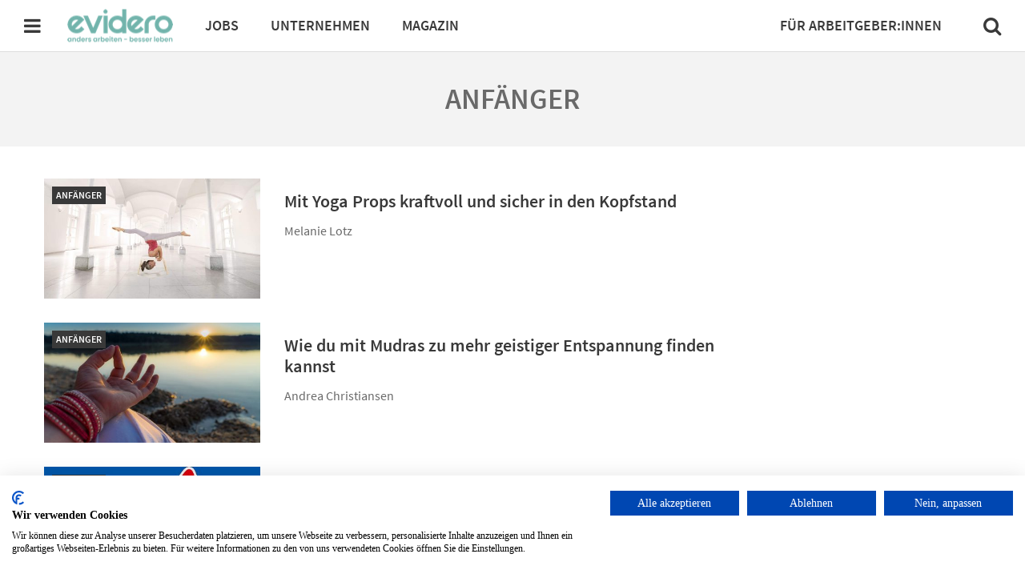

--- FILE ---
content_type: text/html; charset=UTF-8
request_url: https://www.evidero.de/welt-bewusstsein/yoga/yoga-anfaenger
body_size: 8971
content:
<!doctype html>
<!--[if lte IE 8]><html
lang="de_DE" class="lteie8" xmlns:og="http://ogp.me/ns#" xmlns:fb="https://www.facebook.com/2008/fbml"><![endif]-->
<!--[if gt IE 8]><!--><html
lang="de_DE" xmlns:og="http://ogp.me/ns#" xmlns:fb="https://www.facebook.com/2008/fbml"><!--<![endif]--><head><link
rel="stylesheet" type="text/css" href="https://www.evidero.de/?w3tc_minify=30935.default.include.3f0f6b.css" media="all" /> <script type="text/javascript" src="https://www.evidero.de/?w3tc_minify=30935.default.include.a146d7.js"></script> <meta
charset="UTF-8" /><meta
name="viewport" content="width=device-width, initial-scale=1"><meta
name="verification" content="cbb2d0ef1c077589687006a5a8840daa" /><title>Anfänger | evidero</title><link
href="https://www.evidero.de/wp-content/themes/evidero/icons/favicon-16.ico" rel="shortcut icon" type="image/x-icon"><link
href="https://www.evidero.de/wp-content/themes/evidero/icons/favicon-32.ico" rel="icon" type="image/x-icon"><link
href="https://www.evidero.de/wp-content/themes/evidero/icons/favicon-57.png" rel="apple-touch-icon" sizes="57x57"><link
href="https://www.evidero.de/wp-content/themes/evidero/icons/favicon-72.png" rel="apple-touch-icon" sizes="72x72"><link
href="https://www.evidero.de/wp-content/themes/evidero/icons/favicon-114.png" rel="apple-touch-icon" sizes="114x114"><!--[if lt IE 9]> <script src="http://html5shiv.googlecode.com/svn/trunk/html5.js"></script> <![endif]--><meta
property="fb:page_id" content="181562535269574" /><meta
property="fb:app_id" content="305656779445413" /><meta
property="og:site_name" content="evidero" /><meta
property="og:title" content="Anfänger"/><meta
property="og:url" content="https://www.evidero.de/welt-bewusstsein/yoga/yoga-anfaenger"/><meta
property="og:type" content="website"/><meta
property="og:image" content="https://www.evidero.de/wp-content/themes/evidero/icons/evideroLogo_500x500.jpg"/><meta
property="twitter:image" content="https://www.evidero.de/wp-content/themes/evidero/icons/evideroLogo_500x500.jpg"/><meta
property="twitter:title" content="Anfänger"/><meta
property="twitter:card" content="summary"/><style type="text/css">#fancybox-close{right:-15px;top:-15px}div#fancybox-content{border-color:#FFF}div#fancybox-title{background-color:#FFF}div#fancybox-outer{background-color:#FFF}div#fancybox-title-inside{color:#333}</style><meta
name="keywords"  content="kopfstand,yoga,anfänger,entspannung,achtsamkeit,gesundheit,glück,persönlichkeit,evidero basics,meditation,fitness" /><meta
name="robots" content="noindex,follow" /><link
rel="canonical" href="https://www.evidero.de/welt-bewusstsein/yoga/yoga-anfaenger" /><link
rel='dns-prefetch' href='//s.w.org' /><link
rel="alternate" type="application/rss+xml" title="evidero &raquo; Feed" href="https://www.evidero.de/feed" /><link
rel="alternate" type="application/rss+xml" title="evidero &raquo; Comments Feed" href="https://www.evidero.de/comments/feed" /><link
rel="alternate" type="application/rss+xml" title="evidero &raquo; Anfänger Category Feed" href="https://www.evidero.de/welt-bewusstsein/yoga/yoga-anfaenger/feed" /> <script type="text/javascript">/*<![CDATA[*/window._wpemojiSettings={"baseUrl":"https:\/\/s.w.org\/images\/core\/emoji\/2.3\/72x72\/","ext":".png","svgUrl":"https:\/\/s.w.org\/images\/core\/emoji\/2.3\/svg\/","svgExt":".svg","source":{"concatemoji":"https:\/\/www.evidero.de\/wp-includes\/js\/wp-emoji-release.min.js?ver=4.8"}};!function(a,b,c){function d(a){var b,c,d,e,f=String.fromCharCode;if(!k||!k.fillText)return!1;switch(k.clearRect(0,0,j.width,j.height),k.textBaseline="top",k.font="600 32px Arial",a){case"flag":return k.fillText(f(55356,56826,55356,56819),0,0),b=j.toDataURL(),k.clearRect(0,0,j.width,j.height),k.fillText(f(55356,56826,8203,55356,56819),0,0),c=j.toDataURL(),b===c&&(k.clearRect(0,0,j.width,j.height),k.fillText(f(55356,57332,56128,56423,56128,56418,56128,56421,56128,56430,56128,56423,56128,56447),0,0),b=j.toDataURL(),k.clearRect(0,0,j.width,j.height),k.fillText(f(55356,57332,8203,56128,56423,8203,56128,56418,8203,56128,56421,8203,56128,56430,8203,56128,56423,8203,56128,56447),0,0),c=j.toDataURL(),b!==c);case"emoji4":return k.fillText(f(55358,56794,8205,9794,65039),0,0),d=j.toDataURL(),k.clearRect(0,0,j.width,j.height),k.fillText(f(55358,56794,8203,9794,65039),0,0),e=j.toDataURL(),d!==e}return!1}function e(a){var c=b.createElement("script");c.src=a,c.defer=c.type="text/javascript",b.getElementsByTagName("head")[0].appendChild(c)}var f,g,h,i,j=b.createElement("canvas"),k=j.getContext&&j.getContext("2d");for(i=Array("flag","emoji4"),c.supports={everything:!0,everythingExceptFlag:!0},h=0;h<i.length;h++)c.supports[i[h]]=d(i[h]),c.supports.everything=c.supports.everything&&c.supports[i[h]],"flag"!==i[h]&&(c.supports.everythingExceptFlag=c.supports.everythingExceptFlag&&c.supports[i[h]]);c.supports.everythingExceptFlag=c.supports.everythingExceptFlag&&!c.supports.flag,c.DOMReady=!1,c.readyCallback=function(){c.DOMReady=!0},c.supports.everything||(g=function(){c.readyCallback()},b.addEventListener?(b.addEventListener("DOMContentLoaded",g,!1),a.addEventListener("load",g,!1)):(a.attachEvent("onload",g),b.attachEvent("onreadystatechange",function(){"complete"===b.readyState&&c.readyCallback()})),f=c.source||{},f.concatemoji?e(f.concatemoji):f.wpemoji&&f.twemoji&&(e(f.twemoji),e(f.wpemoji)))}(window,document,window._wpemojiSettings);/*]]>*/</script> <style type="text/css">img.wp-smiley,img.emoji{display:inline !important;border:none !important;box-shadow:none !important;height:1em !important;width:1em !important;margin:0
.07em !important;vertical-align:-0.1em !important;background:none !important;padding:0
!important}</style><!--[if lt IE 9]><link
href="https://www.evidero.de/wp-content/themes/evidero/1692875798-css/old-ie.css" rel="stylesheet" type="text/css"><![endif]-->
<!--[if IE]><link
href="https://www.evidero.de/wp-content/themes/evidero/1646929638-css/ie.css" rel="stylesheet" type="text/css"><![endif]--><link
rel='stylesheet' id='pswp-skin-css'  href='https://www.evidero.de/wp-content/plugins/photoswipe-masonry/photoswipe-dist/default-skin/default-skin.css?ver=4.8' type='text/css' media='all' /> <script type='text/javascript'>var EvideroAjax={"ajaxurl":"https:\/\/www.evidero.de\/wp-admin\/admin-ajax.php"};</script> <script type='text/javascript'>var MainScript={"stylesheet_directory":"https:\/\/www.evidero.de\/wp-content\/themes\/evidero","start_slider":"1","ajaxurl":"https:\/\/www.evidero.de\/wp-admin\/admin-ajax.php","flattr_hidden":"FLATTR_HIDDEN"};var location_data=[];</script> <script type='text/javascript' src='https://www.evidero.de/wp-content/themes/evidero/js/leaflet/leaflet.js?ver=1640864133'></script> <script type='text/javascript' src='https://www.evidero.de/wp-content/themes/evidero/js/leaflet/leaflet.markercluster.js?ver=1640864133'></script> <script type='text/javascript' src='https://www.evidero.de/wp-content/themes/evidero/js/leaflet/leaflet.fullscreen.min.js?ver=1640864133'></script> <link
rel='https://api.w.org/' href='https://www.evidero.de/wp-json/' /><link
rel="EditURI" type="application/rsd+xml" title="RSD" href="https://www.evidero.de/xmlrpc.php?rsd" /><link
rel="wlwmanifest" type="application/wlwmanifest+xml" href="https://www.evidero.de/wp-includes/wlwmanifest.xml" /><meta
name="generator" content="WordPress 4.8" /> <script type="text/javascript">jQuery(function(){jQuery.fn.getTitle=function(){var arr=jQuery("a.fancybox");jQuery.each(arr,function(){var title=jQuery(this).children("img").attr("title");jQuery(this).attr('title',title);})}
var thumbnails=jQuery("a:has(img)").not(".nolightbox").filter(function(){return /\.(jpe?g|png|gif|bmp)$/i.test(jQuery(this).attr('href'))});thumbnails.addClass("fancybox").attr("rel","fancybox").getTitle();if(jQuery().fancybox){jQuery("a.fancybox").fancybox({'cyclic':false,'autoScale':true,'padding':10,'opacity':true,'speedIn':500,'speedOut':500,'changeSpeed':300,'overlayShow':true,'overlayOpacity':"0.3",'overlayColor':"#666666",'titleShow':true,'titlePosition':'inside','enableEscapeButton':true,'showCloseButton':true,'showNavArrows':true,'hideOnOverlayClick':true,'hideOnContentClick':false,'width':560,'height':340,'transitionIn':"fade",'transitionOut':"fade",'centerOnScroll':true});}})</script> <meta
name="generator" content="Powered by Visual Composer - drag and drop page builder for WordPress."/>
<!--[if lte IE 9]><link
rel="stylesheet" type="text/css" href="https://www.evidero.de/wp-content/plugins/js_composer/assets/css/vc_lte_ie9.min.css" media="screen"><![endif]--><!--[if IE  8]><link
rel="stylesheet" type="text/css" href="https://www.evidero.de/wp-content/plugins/js_composer/assets/css/vc-ie8.min.css" media="screen"><![endif]--><noscript><style type="text/css">.wpb_animate_when_almost_visible{opacity:1}</style></noscript></head><body
class="archive category category-yoga-anfaenger category-1717 wpb-js-composer js-comp-ver-4.12.1 vc_responsive two-column has-autogenerated-list has_ad" data-ajax_url="https://www.evidero.de/wp-admin/admin-ajax.php"> <script src="https://consent.cookiefirst.com/sites/evidero.de-b50ea920-88f1-480f-8499-f7d020be0670/consent.js"></script> <script>window.dataLayer=window.dataLayer||[];</script> <noscript><iframe
src="//www.googletagmanager.com/ns.html?id=GTM-57FTQL"
height="0" width="0" style="display:none;visibility:hidden"></iframe></noscript> <script>/*<![CDATA[*/(function(w,d,s,l,i){w[l]=w[l]||[];w[l].push({'gtm.start':new Date().getTime(),event:'gtm.js'});var f=d.getElementsByTagName(s)[0],j=d.createElement(s),dl=l!='dataLayer'?'&l='+l:'';j.async=true;j.src='//www.googletagmanager.com/gtm.js?id='+i+dl;f.parentNode.insertBefore(j,f);})(window,document,'script','dataLayer','GTM-57FTQL');/*]]>*/</script> <div
id="fb-root"></div><header
class="header"><div
id="burger-menu-button" class="burger-menu-button">
<i
class="fa fa-bars"></i></div><div
class="header-logo">
<a
class="logo" href="https://www.evidero.de"></a></div><nav
role="navigation" class="menu menu-primary"><ul><li
id="menu-item-72988" class="menu-item menu-item-type-post_type menu-item-object-page menu-item-72988"><a
href="https://www.evidero.de/stellenanzeigen">Jobs</a></li><li
id="menu-item-72989" class="menu-item menu-item-type-post_type menu-item-object-page menu-item-72989"><a
href="https://www.evidero.de/unternehmen">Unternehmen</a></li><li
id="menu-item-73023" class="menu-item menu-item-type-post_type menu-item-object-page menu-item-has-children menu-item-73023"><a
href="https://www.evidero.de/evidero-magazin">Magazin</a><ul
class="sub-menu"><li
id="menu-item-72986" class="menu-item menu-item-type-taxonomy menu-item-object-category menu-item-72986"><a
href="https://www.evidero.de/beruf">anders arbeiten</a></li><li
id="menu-item-72987" class="menu-item menu-item-type-taxonomy menu-item-object-category current-category-ancestor menu-item-72987"><a
href="https://www.evidero.de/welt-bewusstsein">besser leben</a></li></ul></li></ul>    </nav><div
id="search-menu-button" class="search-menu-button">
<i
class="fa fa-search"></i></div><div
id="sidebar-button" class="sidebar-button">
<i
class="fa fa-ellipsis-h"></i></div><nav
role="navigation" class="menu menu-secondary"><ul><li>
<a
href="https://www.evidero.de/evidero-business-solutions">Für Arbeitgeber:innen</a></li></ul>
</nav></header><nav
role="navigation" class="burger-menu"><form
class="search-form">
<input
class="search-text" name="s" placeholder="Suche…" type="text">
<input
class="search-submit" type="submit" value=""></form><ul><li
id="menu-item-72991" class="menu-item menu-item-type-post_type menu-item-object-page menu-item-72991"><a
href="https://www.evidero.de/stellenanzeigen">Jobs</a></li><li
id="menu-item-58094" class="menu-item menu-item-type-post_type menu-item-object-page menu-item-58094"><a
href="https://www.evidero.de/unternehmen">Unternehmen</a></li><li
id="menu-item-54112" class="separator menu-item menu-item-type-taxonomy menu-item-object-category menu-item-has-children menu-item-54112"><a
href="https://www.evidero.de/beruf">anders arbeiten</a><ul
class="sub-menu"><li
id="menu-item-72992" class="menu-item menu-item-type-taxonomy menu-item-object-category menu-item-72992"><a
href="https://www.evidero.de/beruf/erfolg">Erfolg</a></li><li
id="menu-item-72993" class="menu-item menu-item-type-taxonomy menu-item-object-category menu-item-72993"><a
href="https://www.evidero.de/beruf/jobglueck">Jobglück</a></li><li
id="menu-item-72994" class="menu-item menu-item-type-taxonomy menu-item-object-category menu-item-72994"><a
href="https://www.evidero.de/beruf/stress">Stress</a></li><li
id="menu-item-72995" class="menu-item menu-item-type-taxonomy menu-item-object-category menu-item-72995"><a
href="https://www.evidero.de/beruf/work-life">WorkLife</a></li></ul></li><li
id="menu-item-54111" class="menu-item menu-item-type-taxonomy menu-item-object-category current-category-ancestor menu-item-has-children menu-item-54111"><a
href="https://www.evidero.de/welt-bewusstsein">besser leben</a><ul
class="sub-menu"><li
id="menu-item-54117" class="menu-item menu-item-type-taxonomy menu-item-object-category menu-item-54117"><a
href="https://www.evidero.de/welt-bewusstsein/achtsamkeit">Achtsamkeit</a></li><li
id="menu-item-54126" class="menu-item menu-item-type-taxonomy menu-item-object-category menu-item-54126"><a
href="https://www.evidero.de/welt-bewusstsein/beziehung">Beziehung</a></li><li
id="menu-item-54118" class="menu-item menu-item-type-taxonomy menu-item-object-category menu-item-54118"><a
href="https://www.evidero.de/welt-bewusstsein/alternative-medizin">Alternative Medizin</a></li><li
id="menu-item-54119" class="menu-item menu-item-type-taxonomy menu-item-object-category menu-item-54119"><a
href="https://www.evidero.de/welt-bewusstsein/engagement">Engagement</a></li><li
id="menu-item-54120" class="menu-item menu-item-type-taxonomy menu-item-object-category menu-item-54120"><a
href="https://www.evidero.de/welt-bewusstsein/ernaehrung">Ernährung</a></li><li
id="menu-item-54113" class="menu-item menu-item-type-taxonomy menu-item-object-category menu-item-54113"><a
href="https://www.evidero.de/welt-bewusstsein/fitness">Fitness</a></li><li
id="menu-item-54114" class="menu-item menu-item-type-taxonomy menu-item-object-category menu-item-54114"><a
href="https://www.evidero.de/welt-bewusstsein/gesundheit">Gesundheit</a></li><li
id="menu-item-54115" class="menu-item menu-item-type-taxonomy menu-item-object-category menu-item-54115"><a
href="https://www.evidero.de/welt-bewusstsein/glueck">Glück</a></li><li
id="menu-item-54125" class="menu-item menu-item-type-taxonomy menu-item-object-category menu-item-54125"><a
href="https://www.evidero.de/welt-bewusstsein/lifestyle">Lifestyle</a></li><li
id="menu-item-54122" class="menu-item menu-item-type-taxonomy menu-item-object-category menu-item-54122"><a
href="https://www.evidero.de/welt-bewusstsein/natur">Natur</a></li><li
id="menu-item-54121" class="menu-item menu-item-type-taxonomy menu-item-object-category menu-item-54121"><a
href="https://www.evidero.de/welt-bewusstsein/persoenlichkeit">Persönlichkeit</a></li><li
id="menu-item-54127" class="menu-item menu-item-type-taxonomy menu-item-object-category menu-item-54127"><a
href="https://www.evidero.de/welt-bewusstsein/reisen">Reisen</a></li><li
id="menu-item-54128" class="menu-item menu-item-type-taxonomy menu-item-object-category menu-item-54128"><a
href="https://www.evidero.de/welt-bewusstsein/schoenheit">Schönheit</a></li><li
id="menu-item-54123" class="menu-item menu-item-type-taxonomy menu-item-object-category current-category-ancestor menu-item-54123"><a
href="https://www.evidero.de/welt-bewusstsein/yoga">Yoga</a></li></ul></li><li
id="menu-item-53292" class="separator menu-item menu-item-type-post_type menu-item-object-page menu-item-53292"><a
href="https://www.evidero.de/programme-specials">Programme &#038; Specials</a></li><li
id="menu-item-55036" class="menu-item menu-item-type-post_type menu-item-object-page menu-item-55036"><a
href="https://www.evidero.de/evidero-themen">Themen</a></li><li
id="menu-item-54129" class="separator menu-item menu-item-type-post_type menu-item-object-page menu-item-54129"><a
href="https://www.evidero.de/datenschutz">Datenschutz</a></li><li
id="menu-item-53291" class="menu-item menu-item-type-post_type menu-item-object-page menu-item-53291"><a
href="https://www.evidero.de/impressum">Impressum</a></li></ul><ul><li
class="separator">
<span>Folgen</span><ul
class="sub-menu"><li><a
class="fb" href="https://www.facebook.com/evidero" target="_blank"><i
class="fa fa-facebook"></i>Facebook</a></li><li><a
class="tw" href="https://twitter.com/evidero" target="_blank"><i
class="fa fa-twitter"></i>Twitter</a></li><li><a
class="yt" href="https://www.youtube.com/user/evidero1" target="_blank"><i
class="fa fa-youtube-play"></i>YouTube</a></li><li><a
class="pt" href="http://www.pinterest.com/evidero" target="_blank"><i
class="fa fa-pinterest"></i>Pinterest</a></li><li><a
class="ig" href="https://www.instagram.com/evidero.de/" target="_blank"><i
class="fa fa-instagram"></i>Instagram</a></li></ul></li></ul>
</nav><div
class="ad_revive" data-area="below_navbar" data-sources="_yoga-anfaenger_+_yoga_+_welt-bewusstsein_"></div><div
class="l-layout l-container"><div
class="main"><h1 class='page-title title-l-1'>Anfänger</h1><div
class="main-column no-sidebar"><div
class="latest-articles-wrapper"><ul
class='post-wrap search_result autogenerated-list'><li
class='autogenerated-list-banner'><div
class="ad_revive" data-area="in_list" data-sources="_yoga-anfaenger_+_yoga_+_welt-bewusstsein_"></div></li><li
class="auto-item"><a
href="https://www.evidero.de/hilfsmittel-fuer-den-yoga-kopfstand"><div
class="auto-item-image"><div
class="labels-tags"><span>Anfänger</span></div><img
width="480" height="267" src="/wp-content/uploads/2016/07/kopfstand-hilfsmittel-480x267.jpg" class="attachment-searchresult-list size-searchresult-list wp-post-image" alt="Kopfstand Hilfsmittel: Der Kopfstandhocker" srcset="/wp-content/uploads/2016/07/kopfstand-hilfsmittel-480x267.jpg 480w, /wp-content/uploads/2016/07/kopfstand-hilfsmittel-300x168.jpg 300w, /wp-content/uploads/2016/07/kopfstand-hilfsmittel-70x40.jpg 70w, /wp-content/uploads/2016/07/kopfstand-hilfsmittel-118x66.jpg 118w, /wp-content/uploads/2016/07/kopfstand-hilfsmittel-90x51.jpg 90w, /wp-content/uploads/2016/07/kopfstand-hilfsmittel-180x101.jpg 180w" sizes="(max-width: 480px) 100vw, 480px" /></div><div
class="auto-item-block"><div
class="auto-item-title">Mit Yoga Props kraftvoll und sicher in den Kopfstand</div><div
class="auto-item-subtitle">Melanie Lotz</div></div></a></li><li
class="auto-item"><a
href="https://www.evidero.de/entspannen-durch-finger-yoga"><div
class="auto-item-image"><div
class="labels-tags"><span>Anfänger</span></div><img
width="480" height="267" src="/wp-content/uploads/2015/09/mudras-480x267.jpg" class="attachment-searchresult-list size-searchresult-list wp-post-image" alt="Mudras für mehr Energie" srcset="/wp-content/uploads/2015/09/mudras-480x267.jpg 480w, /wp-content/uploads/2015/09/mudras-300x168.jpg 300w, /wp-content/uploads/2015/09/mudras-70x40.jpg 70w, /wp-content/uploads/2015/09/mudras-118x66.jpg 118w, /wp-content/uploads/2015/09/mudras-90x51.jpg 90w, /wp-content/uploads/2015/09/mudras-180x101.jpg 180w" sizes="(max-width: 480px) 100vw, 480px" /></div><div
class="auto-item-block"><div
class="auto-item-title">Wie du mit Mudras zu mehr geistiger Entspannung finden kannst</div><div
class="auto-item-subtitle">Andrea Christiansen</div></div></a></li><li
class="auto-item"><a
href="https://www.evidero.de/yoga-nicht-falsch-beurteilen"><div
class="auto-item-image"><div
class="labels-tags"><span>Anfänger</span></div><img
width="480" height="267" src="/wp-content/uploads/2015/09/yoga-umdenken-480x267.jpg" class="attachment-searchresult-list size-searchresult-list wp-post-image" alt="Missverständnisse über Yoga" srcset="/wp-content/uploads/2015/09/yoga-umdenken-480x267.jpg 480w, /wp-content/uploads/2015/09/yoga-umdenken-300x168.jpg 300w, /wp-content/uploads/2015/09/yoga-umdenken-70x40.jpg 70w, /wp-content/uploads/2015/09/yoga-umdenken-118x66.jpg 118w, /wp-content/uploads/2015/09/yoga-umdenken-90x51.jpg 90w, /wp-content/uploads/2015/09/yoga-umdenken-180x101.jpg 180w" sizes="(max-width: 480px) 100vw, 480px" /></div><div
class="auto-item-block"><div
class="auto-item-title">10 Gründe, warum du Yoga ganz neu überdenken solltest</div><div
class="auto-item-subtitle">Annette Coumont</div></div></a></li><li
class="auto-item"><a
href="https://www.evidero.de/yoga-aendert-das-leben"><div
class="auto-item-image"><div
class="labels-tags"><span>Anfänger</span></div><img
width="480" height="267" src="/wp-content/uploads/2015/08/yoga-nebenwirkungen-480x267.jpg" class="attachment-searchresult-list size-searchresult-list wp-post-image" alt="Yoga und seine Nebenwirkungen" srcset="/wp-content/uploads/2015/08/yoga-nebenwirkungen-480x267.jpg 480w, /wp-content/uploads/2015/08/yoga-nebenwirkungen-300x168.jpg 300w, /wp-content/uploads/2015/08/yoga-nebenwirkungen-70x40.jpg 70w, /wp-content/uploads/2015/08/yoga-nebenwirkungen-118x66.jpg 118w, /wp-content/uploads/2015/08/yoga-nebenwirkungen-90x51.jpg 90w, /wp-content/uploads/2015/08/yoga-nebenwirkungen-180x101.jpg 180w" sizes="(max-width: 480px) 100vw, 480px" /></div><div
class="auto-item-block"><div
class="auto-item-title">8 Gründe, warum du niemals mit Yoga anfangen solltest</div><div
class="auto-item-subtitle">Melanie Lotz</div></div></a></li><li
class="auto-item"><a
href="https://www.evidero.de/mantras-im-yoga"><div
class="auto-item-image"><div
class="labels-tags"><span>Anfänger</span></div><img
width="480" height="267" src="/wp-content/uploads/2015/08/mantren-om-1-neu-480x267.jpg" class="attachment-searchresult-list size-searchresult-list wp-post-image" alt="Das Mantra Om" srcset="/wp-content/uploads/2015/08/mantren-om-1-neu-480x267.jpg 480w, /wp-content/uploads/2015/08/mantren-om-1-neu-300x168.jpg 300w, /wp-content/uploads/2015/08/mantren-om-1-neu-70x40.jpg 70w, /wp-content/uploads/2015/08/mantren-om-1-neu-118x66.jpg 118w, /wp-content/uploads/2015/08/mantren-om-1-neu-90x51.jpg 90w, /wp-content/uploads/2015/08/mantren-om-1-neu-180x101.jpg 180w" sizes="(max-width: 480px) 100vw, 480px" /></div><div
class="auto-item-block"><div
class="auto-item-title">Mit Wortklängen Energien zum Fließen bringen</div><div
class="auto-item-subtitle">evidero Redaktion</div></div></a></li><li
class="autogenerated-list-mobile-banner"><div
class="ad_revive" data-area="in_list_mobile" data-sources="_yoga-anfaenger_+_yoga_+_welt-bewusstsein_"></div></li><li
class="autogenerated-list-teaser"><div
class="widget-head"><h2 class="widget-title h2">Erlerne mit unserer Kopfstand-Reihe jede Umkehrhaltung</h2></div><ul><li><div
class="img-wrp"><a
class="img" href="https://www.evidero.de/tipps-zum-kopfstand-lernen"><img
width="300" height="300" src="/wp-content/uploads/2016/07/kopfstand-lernen-tricks-300x300.jpg" class="attachment-teasers-list size-teasers-list wp-post-image" alt="Tipps zum Kopfstand lernen" srcset="/wp-content/uploads/2016/07/kopfstand-lernen-tricks-300x300.jpg 300w, /wp-content/uploads/2016/07/kopfstand-lernen-tricks-150x150.jpg 150w, /wp-content/uploads/2016/07/kopfstand-lernen-tricks-550x550.jpg 550w, /wp-content/uploads/2016/07/kopfstand-lernen-tricks-85x85.jpg 85w, /wp-content/uploads/2016/07/kopfstand-lernen-tricks-80x80.jpg 80w, /wp-content/uploads/2016/07/kopfstand-lernen-tricks-120x120.jpg 120w, /wp-content/uploads/2016/07/kopfstand-lernen-tricks-90x90.jpg 90w, /wp-content/uploads/2016/07/kopfstand-lernen-tricks-370x370.jpg 370w, /wp-content/uploads/2016/07/kopfstand-lernen-tricks-160x160.jpg 160w, /wp-content/uploads/2016/07/kopfstand-lernen-tricks-250x250.jpg 250w" sizes="(max-width: 300px) 100vw, 300px" /></a></div><div
class="teaser-headline"><a
href="https://www.evidero.de/tipps-zum-kopfstand-lernen">5 ultimative Tricks, mit denen du für den Kopfstand üben kannst</a></div></li><li><div
class="img-wrp"><a
class="img" href="https://www.evidero.de/kopfstand-anleitung"><img
width="300" height="300" src="/wp-content/uploads/2016/07/kopfstand-lernen-300x300.jpg" class="attachment-teasers-list size-teasers-list wp-post-image" alt="Kopfstand lernen in 10 Schritten" srcset="/wp-content/uploads/2016/07/kopfstand-lernen-300x300.jpg 300w, /wp-content/uploads/2016/07/kopfstand-lernen-150x150.jpg 150w, /wp-content/uploads/2016/07/kopfstand-lernen-550x550.jpg 550w, /wp-content/uploads/2016/07/kopfstand-lernen-85x85.jpg 85w, /wp-content/uploads/2016/07/kopfstand-lernen-80x80.jpg 80w, /wp-content/uploads/2016/07/kopfstand-lernen-120x120.jpg 120w, /wp-content/uploads/2016/07/kopfstand-lernen-90x90.jpg 90w, /wp-content/uploads/2016/07/kopfstand-lernen-370x370.jpg 370w, /wp-content/uploads/2016/07/kopfstand-lernen-160x160.jpg 160w, /wp-content/uploads/2016/07/kopfstand-lernen-250x250.jpg 250w" sizes="(max-width: 300px) 100vw, 300px" /></a></div><div
class="teaser-headline"><a
href="https://www.evidero.de/kopfstand-anleitung">Kopfstand lernen in 10 Schritten</a></div></li><li><div
class="img-wrp"><a
class="img" href="https://www.evidero.de/unterarmstand-pincha-mayurasana"><img
width="300" height="300" src="/wp-content/uploads/2016/08/basic-unterarmstand-300x300.jpg" class="attachment-teasers-list size-teasers-list wp-post-image" alt="So geht der Unterarmstand" srcset="/wp-content/uploads/2016/08/basic-unterarmstand-300x300.jpg 300w, /wp-content/uploads/2016/08/basic-unterarmstand-150x150.jpg 150w, /wp-content/uploads/2016/08/basic-unterarmstand-550x550.jpg 550w, /wp-content/uploads/2016/08/basic-unterarmstand-85x85.jpg 85w, /wp-content/uploads/2016/08/basic-unterarmstand-80x80.jpg 80w, /wp-content/uploads/2016/08/basic-unterarmstand-120x120.jpg 120w, /wp-content/uploads/2016/08/basic-unterarmstand-90x90.jpg 90w, /wp-content/uploads/2016/08/basic-unterarmstand-370x370.jpg 370w, /wp-content/uploads/2016/08/basic-unterarmstand-160x160.jpg 160w, /wp-content/uploads/2016/08/basic-unterarmstand-250x250.jpg 250w" sizes="(max-width: 300px) 100vw, 300px" /></a></div><div
class="teaser-headline"><a
href="https://www.evidero.de/unterarmstand-pincha-mayurasana">Mit dieser Übung vereinst du Kraft & Leichtigkeit</a></div></li><li><div
class="img-wrp"><a
class="img" href="https://www.evidero.de/skorpion-pose-yoga"><img
width="300" height="300" src="/wp-content/uploads/2016/08/basic-skorpion-300x300.jpg" class="attachment-teasers-list size-teasers-list wp-post-image" alt="Yoga Skorpion: So funktioniert er" srcset="/wp-content/uploads/2016/08/basic-skorpion-300x300.jpg 300w, /wp-content/uploads/2016/08/basic-skorpion-150x150.jpg 150w, /wp-content/uploads/2016/08/basic-skorpion-550x550.jpg 550w, /wp-content/uploads/2016/08/basic-skorpion-85x85.jpg 85w, /wp-content/uploads/2016/08/basic-skorpion-80x80.jpg 80w, /wp-content/uploads/2016/08/basic-skorpion-120x120.jpg 120w, /wp-content/uploads/2016/08/basic-skorpion-90x90.jpg 90w, /wp-content/uploads/2016/08/basic-skorpion-370x370.jpg 370w, /wp-content/uploads/2016/08/basic-skorpion-160x160.jpg 160w, /wp-content/uploads/2016/08/basic-skorpion-250x250.jpg 250w" sizes="(max-width: 300px) 100vw, 300px" /></a></div><div
class="teaser-headline"><a
href="https://www.evidero.de/skorpion-pose-yoga">Wie du eine der härtesten Yoga Posen endlich beherrscht</a></div></li></ul></li><li
class="auto-item"><a
href="https://www.evidero.de/yoga-mit-hund"><div
class="auto-item-image"><div
class="labels-tags"><span>Anfänger</span></div><img
width="480" height="267" src="/wp-content/uploads/2015/08/yoga-fuer-hunde-1-480x267.jpg" class="attachment-searchresult-list size-searchresult-list wp-post-image" alt="Yoga für Hunde" srcset="/wp-content/uploads/2015/08/yoga-fuer-hunde-1-480x267.jpg 480w, /wp-content/uploads/2015/08/yoga-fuer-hunde-1-300x168.jpg 300w, /wp-content/uploads/2015/08/yoga-fuer-hunde-1-70x40.jpg 70w, /wp-content/uploads/2015/08/yoga-fuer-hunde-1-118x66.jpg 118w, /wp-content/uploads/2015/08/yoga-fuer-hunde-1-90x51.jpg 90w, /wp-content/uploads/2015/08/yoga-fuer-hunde-1-180x101.jpg 180w" sizes="(max-width: 480px) 100vw, 480px" /></div><div
class="auto-item-block"><div
class="auto-item-title">Yoga für und mit dem besten Freund des Menschen</div><div
class="auto-item-subtitle">evidero Redaktion</div></div></a></li><li
class="auto-item"><a
href="https://www.evidero.de/atemtechnik-pranayama-im-yoga"><div
class="auto-item-image"><div
class="labels-tags"><span>Anfänger</span></div><img
width="480" height="267" src="/wp-content/uploads/2015/08/pranayama-1-neu-480x267.jpg" class="attachment-searchresult-list size-searchresult-list wp-post-image" alt="Pranayama Atemtechniken" srcset="/wp-content/uploads/2015/08/pranayama-1-neu-480x267.jpg 480w, /wp-content/uploads/2015/08/pranayama-1-neu-300x168.jpg 300w, /wp-content/uploads/2015/08/pranayama-1-neu-70x40.jpg 70w, /wp-content/uploads/2015/08/pranayama-1-neu-118x66.jpg 118w, /wp-content/uploads/2015/08/pranayama-1-neu-90x51.jpg 90w, /wp-content/uploads/2015/08/pranayama-1-neu-180x101.jpg 180w" sizes="(max-width: 480px) 100vw, 480px" /></div><div
class="auto-item-block"><div
class="auto-item-title">So bringst du die Energie im Körper zum Fließen</div><div
class="auto-item-subtitle">evidero Redaktion</div></div></a></li><li
class="auto-item"><a
href="https://www.evidero.de/yoga-begriffe-lexikon"><div
class="auto-item-image"><div
class="labels-tags"><span>Anfänger</span></div><img
width="480" height="267" src="/wp-content/uploads/2015/08/yoga-abc-1-480x267.jpg" class="attachment-searchresult-list size-searchresult-list wp-post-image" alt="yoga abc" srcset="/wp-content/uploads/2015/08/yoga-abc-1-480x267.jpg 480w, /wp-content/uploads/2015/08/yoga-abc-1-300x168.jpg 300w, /wp-content/uploads/2015/08/yoga-abc-1-70x40.jpg 70w, /wp-content/uploads/2015/08/yoga-abc-1-118x66.jpg 118w, /wp-content/uploads/2015/08/yoga-abc-1-90x51.jpg 90w, /wp-content/uploads/2015/08/yoga-abc-1-180x101.jpg 180w" sizes="(max-width: 480px) 100vw, 480px" /></div><div
class="auto-item-block"><div
class="auto-item-title">Das verbirgt sich hinter den wichtigsten Yoga Fachbegriffen</div><div
class="auto-item-subtitle">evidero Redaktion</div></div></a></li><li
class="auto-item"><a
href="https://www.evidero.de/das-richtige-yoga-equipment"><div
class="auto-item-image"><div
class="labels-tags"><span>Anfänger</span></div><img
width="480" height="267" src="/wp-content/uploads/2015/08/yoga-equipment-1-480x267.jpg" class="attachment-searchresult-list size-searchresult-list wp-post-image" alt="yoga equipment" srcset="/wp-content/uploads/2015/08/yoga-equipment-1-480x267.jpg 480w, /wp-content/uploads/2015/08/yoga-equipment-1-300x168.jpg 300w, /wp-content/uploads/2015/08/yoga-equipment-1-70x40.jpg 70w, /wp-content/uploads/2015/08/yoga-equipment-1-118x66.jpg 118w, /wp-content/uploads/2015/08/yoga-equipment-1-90x51.jpg 90w, /wp-content/uploads/2015/08/yoga-equipment-1-180x101.jpg 180w" sizes="(max-width: 480px) 100vw, 480px" /></div><div
class="auto-item-block"><div
class="auto-item-title">Tipps für Yogamatte, Kleidung und Co.</div><div
class="auto-item-subtitle">evidero Redaktion</div></div></a></li><li
class="auto-item"><a
href="https://www.evidero.de/was-sind-asanas"><div
class="auto-item-image"><div
class="labels-tags"><span>Anfänger</span></div><img
width="480" height="267" src="/wp-content/uploads/2015/07/was-sind-asanas-1-480x267.jpg" class="attachment-searchresult-list size-searchresult-list wp-post-image" alt="was sind asanas" srcset="/wp-content/uploads/2015/07/was-sind-asanas-1-480x267.jpg 480w, /wp-content/uploads/2015/07/was-sind-asanas-1-300x168.jpg 300w, /wp-content/uploads/2015/07/was-sind-asanas-1-70x40.jpg 70w, /wp-content/uploads/2015/07/was-sind-asanas-1-118x66.jpg 118w, /wp-content/uploads/2015/07/was-sind-asanas-1-90x51.jpg 90w, /wp-content/uploads/2015/07/was-sind-asanas-1-180x101.jpg 180w" sizes="(max-width: 480px) 100vw, 480px" /></div><div
class="auto-item-block"><div
class="auto-item-title">Aus diesen Übungen besteht Hatha Yoga</div><div
class="auto-item-subtitle">evidero Redaktion</div></div></a></li></ul><div
class="button-wrap"><a
href="https://www.evidero.de/welt-bewusstsein/yoga/yoga-anfaenger/seite/2" data-page="1" data-max_page="2" data-filter_type="category" data-filter_value="1717" data-category_mode="subsubcategory" data-style="autogenerated-list" data-per_page="10" class="more-latest-articles button button-hybrid">Weitere artikel laden</a></div></div><div
class="ad_revive" data-area="in_content" data-sources="_yoga-anfaenger_+_yoga_+_welt-bewusstsein_"></div></div><div
class="modal newsletter hide" id="newsletterModal"><div
class="wrap">
<button
class="close forever" type="button"></button><div
class="newsletter box"><div
class="newsletter_content"><div
class="newsletter__title">
<span
class="">Kleine Anregungen - große Wirkung!</span></div><div
class="newsletter_box"><p>Hole dir deine monatliche Inspiration für einen bewussteren Lebensstil und ein anderes Arbeiten</p><ul
class="checked_list"><li><i></i>Lesetipps</li><li><i></i>Flexible Stellenangebote</li><li><i></i>Positive News</li></ul><p>Ich habe die <a
href="/datenschutz" target="_blank">Datenschutzerklärung</a> zur Kenntnis genommen und stimme der Erhebung meiner Daten mit dem Versenden meiner Anfrage zu.</p><div
class="footer__form mc_embed_signup"><form
action="https://evidero.us7.list-manage.com/subscribe/post?u=dbdb001efef8cef6bdd1780c3&amp;id=a451494048" method="post" id="mc-embedded-subscribe-form" name="mc-embedded-subscribe-form" class="validate mc-embedded-subscribe-form" target="_blank" novalidate><div
class="input_i">
<input
class="input required email" type="text" placeholder="Deine Email-Adresse für den Newsletter" name="EMAIL" id="mce-EMAIL">
<input
class="btn" name="subscribe" id="mc-embedded-subscribe" type="submit" value="Anmelden"></div></form><div
id="mce-responses" class="clear"><div
class="response mce-error-response" id="mce-error-response" style="display:none"><div
for="mce-EMAIL" generated="true" class="mce_inline_error"></div>
<a
href="#" class="note">Klick hier, um deine Daten zu aktualisieren.</a></div><div
class="response mce-success-response" id="mce-success-response" style="display:none"><div
for="mce-EMAIL" generated="true" class="mce_inline_success"></div>
<a
href="#" class="note">Klick hier, um deine Daten zu aktualisieren.</a></div></div></div></div></div></div></div></div><div
class="modal-backdrop"></div></div></div><footer
class="footer"><div
class="l-container"><div
class="col wrap-footer-menu"><div
class="footer-meta"><ul
class="footer__nav"><li
id="menu-item-26008" class="menu-item menu-item-type-post_type menu-item-object-page menu-item-26008"><a
href="https://www.evidero.de/datenschutz">Datenschutz</a></li><li
id="menu-item-26009" class="menu-item menu-item-type-post_type menu-item-object-page menu-item-26009"><a
href="https://www.evidero.de/impressum">Impressum</a></li></ul></div></div><div
class="col copyright">
<span>Copyright © 2026 UmspannwerX Zukunft GmbH</span></div></div>
</footer> <script type="text/javascript">jQuery(document).ready(function($){$("a[rel*=lightbox]").colorbox({initialWidth:"30%",initialHeight:"30%",maxWidth:"90%",maxHeight:"90%",opacity:0.8});});</script> <script type='text/javascript'>var wpcf7={"apiSettings":{"root":"https:\/\/www.evidero.de\/wp-json\/","namespace":"contact-form-7\/v1"},"recaptcha":{"messages":{"empty":"Please verify that you are not a robot."}},"cached":"1"};</script> <script type='text/javascript' src='https://www.evidero.de/wp-includes/js/imagesloaded.min.js?ver=3.2.0'></script> <script type='text/javascript' src='https://www.evidero.de/wp-content/themes/evidero/js/ajax.js?ver=1661334212'></script> <script type='text/javascript' src='https://www.evidero.de/wp-content/themes/evidero/js/sly.min.js?ver=1640864133'></script> <script type='text/javascript' src='https://www.evidero.de/wp-includes/js/wp-embed.min.js?ver=4.8'></script> <script type="text/javascript">if(typeof wabtn4fg==="undefined"){wabtn4fg=1;h=document.head||document.getElementsByTagName("head")[0],s=document.createElement("script");s.type="text/javascript";s.src="https://www.evidero.de/wp-content/plugins/evidero/js/whatsapp-button.js";h.appendChild(s);}</script> <div
class="mobile-floater-wrp"><div
class="ad_revive" data-area="mobile_floater" data-sources="_yoga-anfaenger_+_yoga_+_welt-bewusstsein_"></div></div> <script type="text/javascript" src="https://www.evidero.de/?w3tc_minify=30935.default.include-footer.e26c07.js"></script> </body></html>

--- FILE ---
content_type: text/css; charset=utf-8
request_url: https://www.evidero.de/?w3tc_minify=30935.default.include.3f0f6b.css
body_size: 54232
content:

/*! PhotoSwipe main CSS by Dmitry Semenov | photoswipe.com | MIT license */
.pswp button.pswp__button,
.pswp button.pswp__button:hover{border:none;background-color:transparent;box-shadow:none}.entry-content
img{max-width:none}.pswp{display:none;position:absolute;width:100%;height:100%;left:0;top:0;overflow:hidden;-ms-touch-action:none;touch-action:none;z-index:1500;-webkit-text-size-adjust:100%;-webkit-backface-visibility:hidden;outline:none}.pswp
*{-webkit-box-sizing:border-box;box-sizing:border-box}.pswp
img{max-width:none}.pswp--animate_opacity{opacity:0.001;will-change:opacity;-webkit-transition:opacity 333ms cubic-bezier(0.4, 0, 0.22, 1);transition:opacity 333ms cubic-bezier(0.4,0,0.22,1)}.pswp--open{display:block}.pswp--zoom-allowed
.pswp__img{cursor:-webkit-zoom-in;cursor:-moz-zoom-in;cursor:zoom-in}.pswp--zoomed-in
.pswp__img{cursor:-webkit-grab;cursor:-moz-grab;cursor:grab}.pswp--dragging
.pswp__img{cursor:-webkit-grabbing;cursor:-moz-grabbing;cursor:grabbing}.pswp__bg{position:absolute;left:0;top:0;width:100%;height:100%;background:#000;opacity:0;-webkit-backface-visibility:hidden;will-change:opacity}.pswp__scroll-wrap{position:absolute;left:0;top:0;width:100%;height:100%;overflow:hidden}.pswp__container,.pswp__zoom-wrap{-ms-touch-action:none;touch-action:none;position:absolute;left:0;right:0;top:0;bottom:0}.pswp__container,.pswp__img{-webkit-user-select:none;-moz-user-select:none;-ms-user-select:none;user-select:none;-webkit-tap-highlight-color:transparent;-webkit-touch-callout:none}.pswp__zoom-wrap{position:absolute;width:100%;-webkit-transform-origin:left top;-ms-transform-origin:left top;transform-origin:left top;-webkit-transition:-webkit-transform 333ms cubic-bezier(0.4, 0, 0.22, 1);transition:transform 333ms cubic-bezier(0.4,0,0.22,1)}.pswp__bg{will-change:opacity;-webkit-transition:opacity 333ms cubic-bezier(0.4, 0, 0.22, 1);transition:opacity 333ms cubic-bezier(0.4, 0, 0.22, 1)}.pswp--animated-in .pswp__bg,
.pswp--animated-in .pswp__zoom-wrap{-webkit-transition:none;transition:none}.pswp__container,.pswp__zoom-wrap{-webkit-backface-visibility:hidden;will-change:transform}.pswp__item{position:absolute;left:0;right:0;top:0;bottom:0;overflow:hidden}.pswp__img{position:absolute;width:auto;height:auto;top:0;left:0}.pswp__img--placeholder{-webkit-backface-visibility:hidden}.pswp__img--placeholder--blank{background:#222}.pswp--ie
.pswp__img{width:100% !important;height:auto !important;left:0;top:0}.pswp__error-msg{position:absolute;left:0;top:50%;width:100%;text-align:center;font-size:14px;line-height:16px;margin-top:-8px;color:#CCC}.pswp__error-msg
a{color:#CCC;text-decoration:underline}@-webkit-keyframes
rotating{from{-moz-transform:rotate(0deg);-ms-transform:rotate(0deg);-webkit-transform:rotate(0deg);transform:rotate(0deg)}to{-moz-transform:rotate(360deg);-ms-transform:rotate(360deg);-webkit-transform:rotate(360deg);transform:rotate(360deg)}}@keyframes
rotating{from{-moz-transform:rotate(0deg);-ms-transform:rotate(0deg);-webkit-transform:rotate(0deg);transform:rotate(0deg)}to{-moz-transform:rotate(360deg);-ms-transform:rotate(360deg);-webkit-transform:rotate(360deg);transform:rotate(360deg)}}.rotating{-webkit-animation:rotating 1s linear infinite;-moz-animation:rotating 1s linear infinite;-ms-animation:rotating 1s linear infinite;-o-animation:rotating 1s linear infinite;animation:rotating 1s linear infinite}@font-face{font-family:'SourceSansPro-Light';src:url("/wp-content/themes/evidero/fonts/SourceSansPro-Light.ttf") format("truetype")}@font-face{font-family:'SourceSansPro-LightItalic';src:url("/wp-content/themes/evidero/fonts/SourceSansPro-LightItalic.ttf") format("truetype")}@font-face{font-family:'SourceSansPro-Regular';src:url("/wp-content/themes/evidero/fonts/SourceSansPro-Regular.ttf") format("truetype")}@font-face{font-family:'SourceSansPro-RegularItalic';src:url("/wp-content/themes/evidero/fonts/SourceSansPro-RegularItalic.ttf") format("truetype")}@font-face{font-family:'SourceSansPro-Semibold';src:url("/wp-content/themes/evidero/fonts/SourceSansPro-Semibold.ttf") format("truetype")}@font-face{font-family:'SourceSansPro-SemiboldItalic';src:url("/wp-content/themes/evidero/fonts/SourceSansPro-SemiboldItalic.ttf") format("truetype")}html,body,div,span,applet,object,iframe,h1,h2,h3,h4,h5,h6,p,blockquote,pre,a,abbr,acronym,address,big,cite,code,del,dfn,em,img,ins,kbd,q,s,samp,small,strike,strong,sub,sup,tt,var,b,u,i,center,dl,dt,dd,ol,ul,li,fieldset,form,label,legend,table,caption,tbody,tfoot,thead,tr,th,td,article,aside,canvas,details,embed,figure,figcaption,footer,header,hgroup,menu,nav,output,ruby,section,summary,time,mark,audio,video{margin:0;padding:0;border:0;vertical-align:baseline}body,html{height:100%}img,fieldset{border:none}input[type="submit"],button{cursor:pointer}input[type='submit']::-moz-focus-inner{padding:0;border:0}textarea{overflow:auto}input,button{margin:0;padding:0;border:0}input,textarea{-webkit-appearance:none;border-radius:0}input,textarea,select,button,h1,h2,h3,h4,h5,h6,a,span,a:focus{outline:none}ul,ol{list-style-type:none}article,aside,details,figcaption,figure,footer,header,hgroup,menu,nav,section{display:block}table{border-spacing:0;border-collapse:collapse}*{-webkit-text-size-adjust:none}td{vertical-align:middle}@media only screen and (max-width: 599px){td{display:block !important}}@media only screen and (max-width: 599px){table{width:100% !important;height:auto !important}}.content
table{width:100% !important;height:auto !important}a{color:#696969;text-decoration:none}a:hover{text-decoration:underline}.l-layout .open-filter-btn{display:none;margin-bottom:10px;color:#696969;font-family:"SourceSansPro-SemiboldItalic",Sans-Serif;font-size:16px;font-weight:normal;line-height:24px;text-align:right}.l-layout .open-filter-btn:hover{text-decoration:none}.l-layout .open-filter-btn.active{color:#a7cc5c}@media only screen and (max-width: 991px){.l-layout .open-filter-btn{display:block}}.l-layout.breadcrumbs{max-width:1200px;margin-top:0;margin-left:auto;margin-right:auto}.l-layout__border{position:absolute;z-index:3;right:340px;top:0;bottom:0;width:10px;background:url(/wp-content/themes/evidero/img/sidebar-border.png) 0 0 repeat-y}@media only screen and (max-width: 919px){.l-layout__border{display:none}}.wrapper{overflow:hidden}.wrap{*zoom:1}.wrap:after{content:".";display:block;height:0;clear:both;visibility:hidden}.clr{clear:both}body{min-width:320px;padding-top:65px;color:#696969;font-family:"Georgia","Times","Times New Roman",Serif;font-size:16px;font-style:normal;font-weight:normal;line-height:1.5em}body .l-container{max-width:1200px;margin-left:auto;margin-right:auto}body .l-layout{position:relative;margin-top:40px}@media only screen and (max-width: 1199px){body .l-layout{padding-left:15px;padding-right:15px}}body.has-visual-composer .l-container, body.has-autogenerated-list .l-container{max-width:none}body.has-visual-composer .l-layout, body.has-autogenerated-list .l-layout{padding-left:initial;padding-right:initial;margin-top:0}body.has-visual-composer .l-layout .wp_vc_row-inner, body.has-autogenerated-list .l-layout .wp_vc_row-inner{max-width:1200px;margin-left:auto;margin-right:auto}@media only screen and (max-width: 1199px){body.has-visual-composer .l-layout .wp_vc_row-inner, body.has-autogenerated-list .l-layout .wp_vc_row-inner{padding-left:15px;padding-right:15px}}body.has-visual-composer.has-sidebar .l-container, body.has-autogenerated-list.has-sidebar .l-container{max-width:1200px}body.has-visual-composer.has-sidebar .l-layout, body.has-autogenerated-list.has-sidebar .l-layout{margin-top:40px}@media only screen and (max-width: 1199px){body.has-visual-composer.has-sidebar .l-layout, body.has-autogenerated-list.has-sidebar .l-layout{padding-left:15px;padding-right:15px}}body.single-expert .l-container, body.single-autoren .l-container, body.single-company .l-container{max-width:none;padding-left:0;padding-right:0}body.single-expert .l-layout, body.single-autoren .l-layout, body.single-company .l-layout{margin-top:0;margin-bottom:0}.ce-container-outer{width:100%}.ce-container-outer .ce-container-inner{max-width:1200px;margin:0
auto;padding:80px
0}.ce-container-outer .ce-container-inner>*:first-child{margin-top:0 !important;padding-top:0 !important}.ce-container-outer .ce-container-inner>*:last-child{margin-bottom:0 !important;padding-bottom:0 !important}@media only screen and (max-width: 1199px){.ce-container-outer .ce-container-inner{margin:0
15px}}@media only screen and (max-width: 479px){.ce-container-outer .ce-container-inner{padding:60px
0}}.ce-container-outer:nth-child(odd){background-color:#fff}.ce-container-outer:nth-child(even){background-color:#f3f3f3}.ce-container-outer.bg-turquoise{background-color:#72b3ab}.page .page-title, .has-visual-composer .page-title, .has-autogenerated-list .page-title{background-color:#f3f3f3;padding:40px
0;text-align:center;color:#696969;font-family:"SourceSansPro-Semibold",Sans-Serif;font-size:36px;text-transform:uppercase;margin:0}.has-autogenerated-list .page-title{margin-bottom:40px}.has-sidebar.page .page-title, .has-sidebar.has-visual-composer .page-title, .has-sidebar.has-autogenerated-list .page-title{background-color:transparent;padding-top:0;padding-bottom:0;text-align:left}.has-sidebar.has-autogenerated-list .page-title{margin-bottom:0}.vc_row{padding:80px
0}.vc_row.no-padding{padding:0}.vc_row.no-top-padding{padding:0
0 80px 0}.vc_row.no-bottom-padding{padding:80px
0 0 0}.company-title{font-size:22px;display:flex;justify-content:center;margin-bottom:15px}.company-title
a{display:flex;align-items:center;border:2px
solid #f3f3f3;padding:0
20px}.company-title .ct-image{display:inline-block;vertical-align:middle;margin-right:10px;height:120px}.company-title
img{width:auto;height:100%}@media only screen and (max-width: 767px){.company-title{font-size:20px}.company-title .ct-image{height:90px}}.page .content figure, .has-visual-composer .content
figure{float:none;width:auto}.page .content h1, .page .content h2, .page .content h3, .has-visual-composer .content h1, .has-visual-composer .content h2, .has-visual-composer .content
h3{margin-top:0px}.wp_vc_row-inner
.vc_row{padding:0}header.header{-moz-box-sizing:border-box;-webkit-box-sizing:border-box;box-sizing:border-box;position:fixed;top:0;left:0;right:0;width:100%;height:65px;z-index:1000000;background:#fff;border-bottom:#dedede solid 1px}header.header .burger-menu-button{float:left;margin:20px
0 20px 30px;color:#393939;cursor:pointer;line-height:0}header.header .burger-menu-button
i{min-width:24px;text-align:left}header.header .burger-menu-button i:before{font-size:24px}header.header .burger-menu-button:hover{color:#72b3ab}header.header .header-logo{position:relative;float:left;height:64px;margin-left:30px}header.header .header-logo
.logo{background-image:url('/wp-content/themes/evidero/img/evidero-images-normal-s6f3b244ef3.png');-moz-background-size:132px auto;-webkit-background-size:132px auto;background-size:132px auto;height:48px;width:132px;background-position:0 -34px;background-repeat:no-repeat;display:block;margin:8px
0}@media only screen and (-webkit-min-device-pixel-ratio: 2), only screen and (min--moz-device-pixel-ratio: 2), only screen and (-o-min-device-pixel-ratio: 2 / 1), only screen and (min-device-pixel-ratio: 2), only screen and (min-resolution: 192dpi), only screen and (min-resolution: 2dppx){header.header .header-logo
.logo{background-image:url('/wp-content/themes/evidero/img/evidero-images-retina-s1b90ce328a.png')}}header.header nav.menu>ul>li{position:relative;float:left;height:64px;cursor:pointer}header.header nav.menu > ul > li > a, header.header nav.menu>ul>li>span{display:block;height:64px;color:#393939;font-family:"SourceSansPro-Semibold",Sans-Serif;font-size:18px;font-weight:normal;line-height:64px;text-decoration:none;text-transform:uppercase}header.header nav.menu>ul>li>ul.sub-menu{display:none;position:absolute;top:64px;left:-100px;right:-100px;width:200px;margin:0
auto;padding:5px
0;background-color:#f3f3f3}header.header nav.menu>ul>li>ul.sub-menu>li>a{display:block;padding:5px
10px;color:#393939;font-family:"SourceSansPro-Regular",Sans-Serif;font-size:16px;font-weight:normal;text-decoration:none}header.header nav.menu > ul > li > ul.sub-menu > li > a
i{width:1.0em;margin-right:10px;text-align:center}header.header nav.menu>ul>li>ul.sub-menu:after{content:" ";position:absolute;top:-20px;left:-50%;right:-50%;bottom:100%;width:0;height:0;margin:auto;border:transparent solid 10px;border-bottom:#f3f3f3 solid 10px;pointer-events:none}header.header nav.menu > ul > li.current-menu-parent > a, header.header nav.menu > ul > li.current-menu-parent > span, header.header nav.menu > ul > li.current-menu-item > a, header.header nav.menu>ul>li.current-menu-item>span{color:#72b3ab}header.header nav.menu > ul > li.current-menu-parent > ul.sub-menu > li.current-menu-item > a, header.header nav.menu>ul>li.current-menu-item>ul.sub-menu>li.current-menu-item>a{color:#72b3ab}header.header nav.menu > ul > li:hover > a, header.header nav.menu>ul>li:hover>span{color:#72b3ab}header.header nav.menu>ul>li:hover>ul.sub-menu{display:block}header.header nav.menu>ul>li:hover>ul.sub-menu>li:hover>a{background-color:#72b3ab;color:#fff}header.header nav.menu.menu-primary{float:left}header.header nav.menu.menu-primary>ul>li{margin-left:40px}header.header nav.menu.menu-secondary{float:right}header.header nav.menu.menu-secondary>ul>li{margin-right:40px}header.header .search-menu-button, header.header .sidebar-button{float:right;margin:20px
30px 20px 0;padding-left:10px;color:#393939;cursor:pointer;line-height:0}header.header .search-menu-button i, header.header .sidebar-button
i{min-width:24px;text-align:right}header.header .search-menu-button i:before, header.header .sidebar-button i:before{font-size:24px}header.header .search-menu-button:hover, header.header .sidebar-button:hover{color:#72b3ab}header.header .sidebar-button{display:none}@media only screen and (max-width: 1199px){header.header .burger-menu-button{margin-left:15px}header.header .search-menu-button, header.header .sidebar-button{margin-right:15px}}@media only screen and (max-width: 991px){header.header nav.menu.menu-primary{display:none}}@media only screen and (max-width: 767px){header.header nav.menu.menu-secondary{display:none}header.header .search-menu-button{display:none}}@media only screen and (max-width: 479px){header.header .header-logo{position:absolute;width:100%;margin:auto;pointer-events:none}header.header .header-logo
.logo{position:absolute;left:-50%;right:-50%;margin-left:auto;margin-right:auto;pointer-events:all}}@media only screen and (max-width: 991px){body.has-sidebar header.header .sidebar-button{display:block}body.has-sidebar header.header .search-menu-button{display:none}}body.has-sidebar.sidebar-open header.header .sidebar-button{color:#72b3ab}body header.header .burger-menu-button.is-burger-active{color:#72b3ab}.burger-menu{-moz-box-sizing:border-box;-webkit-box-sizing:border-box;box-sizing:border-box;display:none;position:fixed;top:0;bottom:0;width:300px;height:100%;margin-top:65px;padding-bottom:85px;z-index:1000000;background-color:#fff;border-right:#dedede solid 1px;overflow-y:auto}.burger-menu form.search-form{-moz-box-sizing:border-box;-webkit-box-sizing:border-box;box-sizing:border-box;display:inline-block;position:relative;width:100%;height:65px;margin:0
0 20px 0;border-bottom:#dedede solid 1px}.burger-menu form.search-form input.search-text{-moz-box-sizing:border-box;-webkit-box-sizing:border-box;box-sizing:border-box;display:block;height:100%;width:100%;padding:0
56px 0 20px;color:#000;font-family:"Georgia","Times","Times New Roman",Serif;font-size:18px;font-style:italic}.burger-menu form.search-form input.search-text:-moz-placeholder{color:#bbb;font-family:"Georgia","Times","Times New Roman",Serif;font-size:18px;font-style:italic}.burger-menu form.search-form input.search-text::-moz-placeholder{color:#bbb;font-family:"Georgia","Times","Times New Roman",Serif;font-size:18px;font-style:italic}.burger-menu form.search-form input.search-text:-ms-input-placeholder{color:#bbb;font-family:"Georgia","Times","Times New Roman",Serif;font-size:18px;font-style:italic}.burger-menu form.search-form input.search-text::-webkit-input-placeholder{color:#bbb;font-family:"Georgia","Times","Times New Roman",Serif;font-size:18px;font-style:italic}.burger-menu form.search-form input.search-submit{background:url('/wp-content/themes/evidero/img/icons-s9293d5d62d.png') 0 -1446px no-repeat;width:16px;height:16px;position:absolute;top:-50%;right:20px;bottom:-50%;margin:auto 0}.burger-menu>ul>li.separator:before{display:block;margin:20px
0;border-top:#dedede solid 1px;content:""}.burger-menu>ul>li>a,.burger-menu>ul>li>span{display:block;padding:10px
20px;color:#000;font-family:"SourceSansPro-Semibold",Sans-Serif;font-size:18px;font-weight:normal;line-height:1.2em;text-decoration:none;text-transform:uppercase}.burger-menu>ul>li>a:hover{background-color:#72b3ab;color:#fff}.burger-menu>ul>li>ul.sub-menu>li>a,.burger-menu>ul>li>ul.sub-menu>li>span{display:block;padding:10px
20px;color:#000;font-family:"SourceSansPro-Regular",Sans-Serif;font-size:18px;font-weight:normal;line-height:1.2em;text-decoration:none}.burger-menu > ul > li > ul.sub-menu > li > a i, .burger-menu > ul > li > ul.sub-menu > li > span
i{width:1.0em;margin-right:15px;text-align:center}.burger-menu>ul>li>ul.sub-menu>li>a:hover{background-color:#72b3ab;color:#fff}.burger-menu.is-burger-active{display:block}@media only screen and (max-width: 479px){.burger-menu{width:100%;border:none}}#wpadminbar{z-index:1000000}#wpadminbar a, #wpadminbar form, #wpadminbar
.menupop{display:none}#wpadminbar #wp-admin-bar-edit{display:block;position:fixed;bottom:20px;right:20px;background:white;border:2px
solid #72b3ab;border-radius:50%;text-align:center}#wpadminbar #wp-admin-bar-edit>a{width:100px;height:100px;display:block;line-height:100px}.main{overflow:hidden;-moz-box-sizing:border-box;-webkit-box-sizing:border-box;box-sizing:border-box}.title-l-1{font-size:30px;font-weight:normal;line-height:1.2em;display:block}.title-l-1
span{font-weight:700}.title-l-2{margin:15px
0;font-size:20px}.title-l-2
.category{font-weight:normal}.title-l-2.dotted-line,.title-l-2.solid-line{background:transparent url("/wp-content/themes/evidero/img/dotted-line.png") repeat-x right 56%;text-align:center}@media only screen and (max-width: 599px){.title-l-2.dotted-line,.title-l-2.solid-line{background-image:none;text-align:left}}.title-l-2.dotted-line span, .title-l-2.solid-line
span{padding:0
10px;background:white;font-family:"SourceSansPro-SemiboldItalic",Sans-Serif;font-size:24px;font-style:normal;font-weight:normal;line-height:32px;display:inline-block}@media only screen and (max-width: 599px){.title-l-2.dotted-line span, .title-l-2.solid-line
span{padding:0
10px 0 0}}.title-l-2.solid-line{background:transparent url("/wp-content/themes/evidero/img/solid-line.png") repeat-x right 56%}span.title-l-2{display:block}.categ-name{display:inline-block;font-size:11px;color:#97be0f;font-family:"SourceSansPro-SemiboldItalic",Sans-Serif;font-weight:normal;text-transform:uppercase}.input-wrap{position:relative;margin:0
0 14px;*zoom:1}.input-wrap:after{content:".";display:block;height:0;clear:both;visibility:hidden}.input-wrap_send{float:right;width:48%}.input-wrap_send
.btn{width:100%}.ajax-loader{display:none;position:absolute;left:-35px;top:50%;margin-top:-8px}.is-loading.ajax-loader{display:block}.input{display:block;width:100%;padding:0
4px;height:25px;border:1px
solid #b9b5b2;background:#fff;color:#696969;font-family:"Georgia","Times","Times New Roman",Serif;font-weight:normal;font-size:15px;-moz-box-sizing:border-box;-webkit-box-sizing:border-box;box-sizing:border-box}.input:focus{border-color:#818181}.wpcf7-not-valid,.is-valid-error{border-color:#ff5050}.wpcf7-not-valid:focus,.is-valid-error:focus{border-color:#ff5050}.is-valid-ok{border-color:#97be0f}.is-valid-ok:focus{border-color:#97be0f}.textarea{resize:vertical;padding:10px;min-height:114px}.btn{padding:0
10px;height:25px;line-height:25px;background:#97be0f;font-family:"Georgia","Times","Times New Roman",Serif;font-weight:normal;color:#fff;font-size:13px;-moz-box-sizing:border-box;-webkit-box-sizing:border-box;box-sizing:border-box}.btn:hover{}.btn:active{background:#9a9794}.idc-r{padding:0
10px;height:25px;line-height:25px;background:#b9b5b2;font-family:"Georgia","Times","Times New Roman",Serif;font-weight:normal;color:#fff;font-size:13px;-moz-box-sizing:border-box;-webkit-box-sizing:border-box;box-sizing:border-box}.idc-r:hover{background:#b3b1ae}.idc-r:active{background:#9a9794}.btn_big{height:30px;font-size:15px}.wpcf7-response-output,.message{display:none;clear:both;margin:0
0 14px;font-size:13px;padding:2.5% 3.3%;-moz-box-sizing:border-box;-webkit-box-sizing:border-box;box-sizing:border-box;border:1px
solid #d6d4d2}.wpcf7-mail-sent-ok,.message_ok{color:#97be0f;border-color:#97be0f}.wpcf7-validation-errors,.message_error{color:#ff5050;border-color:#ff5050}.wpcf7-not-valid-tip{color:#ff5050;font-size:0.9em;display:block;line-height:1.2em;padding:4px
0}.simple-link{display:block;margin-bottom:50px;padding:5px
0;border:2px
solid #dcdcdc;color:#aeaaa6;font-family:"SourceSansPro-Semibold",Sans-Serif;font-size:16px;font-style:normal;font-weight:normal;text-align:center}.simple-link:active{border-color:#b5b4b3}.simple-link:hover{border-color:#e5e2df;text-decoration:none}.l-col{float:right;width:48%}@media only screen and (max-width: 479px){.l-col{width:100%;float:none}}.l-col:first-child{float:left}@media only screen and (max-width: 479px){.l-col:first-child{float:none}}.post-wrap{*zoom:1}.post-wrap:after{content:".";display:block;height:0;clear:both;visibility:hidden}.search_results.dotted-line,.search_results.solid-line{background:url("/wp-content/themes/evidero/img/dotted-line.png") repeat-x scroll right 56% transparent;height:2px;margin-top:7px;margin-bottom:20px}@media only screen and (max-width: 479px){.search_results.dotted-line,.search_results.solid-line{background:none;margin-bottom:10px}}.search_results.solid-line{background:url("/wp-content/themes/evidero/img/solid-line.png") repeat-x scroll right 56% transparent}.title-l-1.search_results{margin:0;color:#696969;font-family:"SourceSansPro-SemiboldItalic",Sans-Serif;font-size:24px;font-weight:normal;line-height:32px}.title-l-1.search_results.all_post, .title-l-1.search_results
span{font-family:"SourceSansPro-SemiboldItalic",Sans-Serif;font-weight:normal}.post-item-subtitle{font-family:"Georgia","Times","Times New Roman",Serif;color:#bbb;font-size:12px;font-weight:700;text-transform:uppercase;padding:20px
0 0}.post-item-subtitle.main_expert, .post-item-subtitle .main_expert
a{font-family:"Georgia","Times","Times New Roman",Serif;color:#bbb;font-size:12px;font-weight:700;text-transform:uppercase;box-sizing:border-box;overflow:hidden;text-overflow:ellipsis;white-space:nowrap;width:auto}.search_result
.post{-moz-box-sizing:border-box;-webkit-box-sizing:border-box;box-sizing:border-box;float:none;width:100%;margin:0
0 20px;border-left:none}.search_result .post > .img-wrp, .search_result .post
.post__main{vertical-align:top}.search_result .post
.category{position:absolute;z-index:1;padding:2px
5px;margin:5px;color:#fff;background-color:#82de7a}.search_result .post:hover{box-shadow:none}.search_result .post:hover
a{text-decoration:none}.search_result .post .img-wrp{-moz-box-sizing:border-box;-webkit-box-sizing:border-box;box-sizing:border-box;background:none repeat scroll 0 0 #ccc;display:block;float:left;max-width:268px;position:relative;height:150px;overflow:hidden}@media only screen and (max-width: 1023px){.search_result .post .img-wrp{width:268px;min-width:150px;height:150px;overflow:hidden}}@media only screen and (max-width: 959px){.search_result .post .img-wrp{min-width:100px;width:100px;height:100px}}@media only screen and (max-width: 767px){.search_result .post .img-wrp{width:150px;min-width:150px;height:150px}}@media only screen and (max-width: 599px){.search_result .post .img-wrp{min-width:100px;width:100px;height:100px}}.search_result .post .img-wrp
img{margin:0
auto;text-align:center;vertical-align:middle;display:none;max-width:100%;height:auto}.search_result .post .img-wrp img:first-child{display:block}.search_result .post .img-wrp img:last-child{display:none}@media only screen and (max-width: 959px){.search_result .post .img-wrp
img{height:100%;width:100%;display:block}.search_result .post .img-wrp img:first-child{display:none}.search_result .post .img-wrp img:last-child{display:block}}.search_result .post
.post__main{margin-left:0;padding:15px
20px 0;-moz-box-sizing:border-box;-webkit-box-sizing:border-box;box-sizing:border-box;position:relative;border:2px
solid #ddd;border-left:none;display:block;margin-left:268px;min-height:131px;height:150px;width:auto}@media only screen and (max-width: 1023px){.search_result .post
.post__main{margin-left:268px}}@media only screen and (max-width: 959px){.search_result .post
.post__main{margin-left:100px;line-height:20px;height:100px;min-height:91px;padding:5px
10px 0}}@media only screen and (max-width: 767px){.search_result .post
.post__main{margin-left:150px;padding:15px
20px 0;min-height:131px;height:150px;line-height:1.6}}@media only screen and (max-width: 599px){.search_result .post
.post__main{margin-left:100px;line-height:20px;height:100px;min-height:91px;padding:5px
5px 0}}.search_result .post .post__main
.post__title{color:#696969;font-family:"SourceSansPro-Regular",Sans-Serif;font-size:24px;font-weight:normal;line-height:28px}.search_result .post .post__main .post__title
a{color:#696969}.search_result .post .post__main .post__title a:hover{color:#a7cc5c;text-decoration:underline}@media only screen and (max-width: 959px){.search_result .post .post__main
.post__title{font-size:16px;line-height:20px}}@media only screen and (max-width: 767px){.search_result .post .post__main
.post__title{font-size:24px}}@media only screen and (max-width: 599px){.search_result .post .post__main
.post__title{font-size:14px;line-height:1.2}}.search_result .post .post__main .post-item-subtitle{font-family:"Georgia","Times","Times New Roman",Serif;color:#bbb;font-size:12px;font-weight:700;text-transform:uppercase;padding:20px
0 0}.search_result .post .post__main .post-item-subtitle.main_expert{box-sizing:border-box;overflow:hidden;text-overflow:ellipsis;white-space:nowrap;width:auto}@media only screen and (max-width: 767px){.search_result .post .post__main .post-item-subtitle.main_expert{right:100px}}@media only screen and (max-width: 599px){.search_result .post .post__main .post-item-subtitle.main_expert{font-size:10px}}.search_result .post .post__main .post-item-subtitle
a{color:#bbb}@media only screen and (max-width: 959px){.search_result .post .post__main .post-item-subtitle{position:absolute;bottom:5px;left:10px;right:140px}}@media only screen and (max-width: 767px){.search_result .post .post__main .post-item-subtitle{bottom:15px;left:20px}}@media only screen and (max-width: 599px){.search_result .post .post__main .post-item-subtitle{bottom:5px;left:5px;right:140px}}.search_result .post .post__main
.post_sh_cm{bottom:15px;position:absolute;right:20px}@media only screen and (max-width: 959px){.search_result .post .post__main
.post_sh_cm{bottom:10px;right:10px}}@media only screen and (max-width: 767px){.search_result .post .post__main
.post_sh_cm{bottom:15px;right:20px}}@media only screen and (max-width: 599px){.search_result .post .post__main
.post_sh_cm{bottom:5px;right:5px}}.search_result .post .post__main .post_sh_cm .share-count-block, .search_result .post .post__main .post_sh_cm .comments-count-block{display:inline-block;margin-left:10px}.search_result .post .post__main .post_sh_cm .share-count-block span, .search_result .post .post__main .post_sh_cm .comments-count-block
span{font-family:"Georgia","Times","Times New Roman",Serif;color:#bbb;font-size:10px;font-weight:700}@media only screen and (max-width: 959px){.search_result .post .post__main .post_sh_cm .share-count-block span.share-label, .search_result .post .post__main .post_sh_cm .share-count-block span.comments-label, .search_result .post .post__main .post_sh_cm .comments-count-block span.share-label, .search_result .post .post__main .post_sh_cm .comments-count-block span.comments-label{display:none}}@media only screen and (max-width: 767px){.search_result .post .post__main .post_sh_cm .share-count-block span.share-label, .search_result .post .post__main .post_sh_cm .share-count-block span.comments-label, .search_result .post .post__main .post_sh_cm .comments-count-block span.share-label, .search_result .post .post__main .post_sh_cm .comments-count-block span.comments-label{display:inline-block}}@media only screen and (max-width: 599px){.search_result .post .post__main .post_sh_cm .share-count-block span.share-label, .search_result .post .post__main .post_sh_cm .share-count-block span.comments-label, .search_result .post .post__main .post_sh_cm .comments-count-block span.share-label, .search_result .post .post__main .post_sh_cm .comments-count-block span.comments-label{display:none}}.search_result .post .post__main .post_sh_cm .share-count-block span.share-count, .search_result .post .post__main .post_sh_cm .share-count-block span.comments-count, .search_result .post .post__main .post_sh_cm .comments-count-block span.share-count, .search_result .post .post__main .post_sh_cm .comments-count-block span.comments-count{margin-left:18px}.search_result .post .post__main .post_sh_cm .share-count-block
i{background:url('/wp-content/themes/evidero/img/icons-s9293d5d62d.png') 0 -2508px no-repeat;width:13px;height:14px;position:absolute;top:6px}@media only screen and (max-width: 599px){.search_result .post .post__main .post_sh_cm .share-count-block
i{top:4px}}.search_result .post .post__main .post_sh_cm .comments-count-block
i{background:url('/wp-content/themes/evidero/img/icons-s9293d5d62d.png') 0 -774px no-repeat;width:14px;height:14px;position:absolute;top:6px}@media only screen and (max-width: 599px){.search_result .post .post__main .post_sh_cm .comments-count-block
i{top:4px}}.post-wrap_mod
.post__title{font-size:18px}.post-wrap_mod .post:hover{box-shadow:none}.post-wrap_small{float:none;width:100%;*zoom:1;font-size:0}.post-wrap_small:after{content:".";display:block;height:0;clear:both;visibility:hidden}.post-wrap_small
.post{float:none;display:inline-block;vertical-align:top;font-size:100%;width:31%}.post-wrap_small .post:hover{box-shadow:none}.post-wrap_small .post:first-child{margin-left:0}.post-wrap_small .post
img{height:auto;width:100%}@media only screen and (max-width: 919px){.post-wrap_small
.post{width:31%}}@media only screen and (max-width: 599px){.post-wrap_small
.post{width:48%}.post-wrap_small .post:nth-child(2n+1){margin-right:4%}}.post-wrap_small
.post__main{border:0;padding-left:0;padding-right:0}.post-wrap_small
.post__title{font-size:18px}@media only screen and (max-width: 919px){.post-wrap_small
.post__title{font-size:18px}}@media only screen and (max-width: 599px){.post-wrap_small
.post__title{font-size:16px}}.service-post-wrap
.post{width:31%;max-width:290px}.service-post-wrap .post
.post__title{color:#696969;font-family:"SourceSansPro-Regular",Sans-Serif;font-size:18px;font-weight:normal;line-height:22px}.service-post-wrap .post:hover
a{color:#a7cc5c;text-decoration:underline}.service-post-wrap .post
a.img{width:auto;height:129px;overflow:hidden}.service-post-wrap .post
.post__meta{display:none}.service-post-wrap .post
.post__main{padding:15px
10px 20px}.service-post-wrap .post
.post__author{margin-top:15px;font-family:"Georgia","Times","Times New Roman",Serif;color:#bbb;font-size:12px;font-weight:700}.service-post-wrap .post .post__descr-text{padding:15px
10px;font-size:12px;font-family:"Georgia","Times","Times New Roman",Serif;color:#fff;font-size:12px;font-weight:500;line-height:18px}@media only screen and (max-width: 1023px){.service-post-wrap
.post{width:48%}}@media only screen and (max-width: 959px){.service-post-wrap
.post{width:31%}}@media only screen and (max-width: 768px){.service-post-wrap
.post{width:48%}}@media only screen and (max-width: 479px){.service-post-wrap
.post{width:280px;float:none;margin:0
auto 3%;position:static !important}.service-post-wrap .post
img{margin:0
auto}}.post{float:left;width:48%;margin:0
0 14px 0;overflow:hidden;-moz-transition:all 200ms linear;-o-transition:all 200ms linear;-webkit-transition:all 200ms linear;transition:all 200ms linear}@media only screen and (max-width: 919px){.post{width:31%}}@media only screen and (max-width: 599px){.post{width:48%}}@media only screen and (max-width: 319px){.post{width:280px;float:none;margin:0
auto 3%;position:static !important}.post
img{margin:0
auto}}.post:hover{position:relative;z-index:2;-moz-box-shadow:0 0 10px rgba(94, 86, 78, 0.5);-webkit-box-shadow:0 0 10px rgba(94, 86, 78, 0.5);box-shadow:0 0 10px rgba(94, 86, 78, 0.5)}.post:hover
a{text-decoration:underline}.post:hover .post__descr-text{filter:progid:DXImageTransform.Microsoft.Alpha(enabled=false);opacity:1}.post
img{display:block}.post
a{display:block;position:relative}.post__descr-text{filter:progid:DXImageTransform.Microsoft.Alpha(Opacity=0);opacity:0;position:absolute;padding:5% 7%;top:0;right:0;bottom:0;left:0;background:rgba(94, 86, 78, 0.75);font-size:13px;color:#fff;-moz-transition:all 200ms linear;-o-transition:all 200ms linear;-webkit-transition:all 200ms linear;transition:all 200ms linear}.post__main{padding:4% 3% 7% 7%;border:1px
solid #d6d4d2;border-top:0}.post__title{font-size:24px;font-family:"Georgia","Times","Times New Roman",Serif;font-weight:normal;line-height:1.4}@media only screen and (max-width: 919px){.post__title{font-size:18px}}@media only screen and (max-width: 599px){.post__title{font-size:16px}}.post__author{display:block;margin-top:4%;color:#aeaaa6;font-size:13px;font-family:"SourceSansPro-SemiboldItalic",Sans-Serif;font-weight:normal}.post__meta{font-size:13px;color:#aeaaa6}.pagin{margin-bottom:40px;text-align:center}.pagin a, .pagin
span{-moz-box-sizing:border-box;-webkit-box-sizing:border-box;box-sizing:border-box;-moz-transition:all 200ms linear;-o-transition:all 200ms linear;-webkit-transition:all 200ms linear;transition:all 200ms linear;display:inline-block;overflow:hidden;height:30px;width:30px;border:2px
solid #dedede;color:#dedede;font-family:"SourceSansPro-Regular",Sans-Serif;font-size:16px;font-style:normal;font-weight:normal;line-height:26px;text-align:center;text-decoration:none;vertical-align:middle}.pagin a.prev i.fa, .pagin a.next i.fa, .pagin span.prev i.fa, .pagin span.next
i.fa{font-size:20px;font-weight:bold}.pagin a:hover, .pagin span:hover{border-color:#393939;color:#393939}.pagin .current, .pagin .is-active{background-color:#72b3ab;border-color:#72b3ab;color:#fff}.pagin .current:hover, .pagin .is-active:hover{border-color:#72b3ab;color:#fff}.expert-list{margin-bottom:60px}.expert{margin-top:20px}.expert__item{display:inline-block;width:31%;margin-bottom:20px;margin-right:1.8%}@media only screen and (max-width: 1023px){.expert__item{width:44%}}@media only screen and (max-width: 768px){.expert__item{float:none;width:100%}}@media only screen and (max-width: 767px){.expert__item{width:44%}}@media only screen and (max-width: 479px){.expert__item{float:none;width:100%}}.expert__item:nth-child(2n){}@media only screen and (max-width: 768px){.expert__item:nth-child(2n){margin-right:0}}@media only screen and (max-width: 767px){.expert__item:nth-child(2n){margin-right:1.8%}}@media only screen and (max-width: 479px){.expert__item:nth-child(2n){margin-right:0}}.expert__item
img{float:left;margin-right:10px}.expert__main{overflow:hidden;color:#bbb;font-family:"Georgia","Times","Times New Roman",Serif;font-size:12px;font-weight:700;overflow:hidden}.expert__name{display:block;color:#696969;font-family:"SourceSansPro-Semibold",Sans-Serif;font-size:16px;font-weight:normal;line-height:1.2em}.expert__link{display:block;*zoom:1;background:#fff;border:1px
solid transparent;-moz-transition:all 200ms linear;-o-transition:all 200ms linear;-webkit-transition:all 200ms linear;transition:all 200ms linear}.expert__link:after{content:".";display:block;height:0;clear:both;visibility:hidden}.expert__link:hover{text-decoration:none}.expert__link:hover
.expert__name{text-decoration:underline;color:#994c82}.expert_vertical
.expert__item{display:block;width:100%;margin-bottom:6.7%;border-top:1px solid #d6d4d2}.expert_vertical .expert__item:first-child{border-top:0}.expert_vertical .expert__item:nth-child(2n){margin-left:0}.expert_vertical .expert__item
img{float:right;margin-right:0}.expert_vertical
.expert__link{padding-top:6.7%;border:0}.expert_vertical .expert__link:hover{text-decoration:none;border:0;-moz-box-shadow:none;-webkit-box-shadow:none;box-shadow:none}.expert_vertical .expert__link:hover
.expert__name{text-decoration:underline}.experts_block{background-color:#f3f3f3;background-image:url("/wp-content/themes/evidero/img/expertbox_tile.png");display:block;padding:20px}.experts_block
.expert_btns{display:block;margin-bottom:20px;height:35px}@media only screen and (max-width: 768px){.experts_block
.expert_btns{height:auto}}@media only screen and (max-width: 767px){.experts_block
.expert_btns{height:35px}}@media only screen and (max-width: 599px){.experts_block
.expert_btns{height:auto}}.experts_block .expert_btns
li{background-color:#994c82;display:inline-block;height:35px;width:48%;text-align:center}@media only screen and (max-width: 768px){.experts_block .expert_btns
li{display:block;padding:0;width:100%}}@media only screen and (max-width: 767px){.experts_block .expert_btns
li{display:inline-block;width:48%}}@media only screen and (max-width: 599px){.experts_block .expert_btns
li{display:block;padding:0;width:100%}}.experts_block .expert_btns
li.experts_search{margin-right:2%;float:left}.experts_block .expert_btns li.experts_search
i{background:url('/wp-content/themes/evidero/img/icons-s9293d5d62d.png') 0 -2224px no-repeat;width:20px;height:20px;position:absolute;top:0;left:0}@media only screen and (max-width: 768px){.experts_block .expert_btns
li.experts_search{float:none;margin:0
0 10px}}@media only screen and (max-width: 767px){.experts_block .expert_btns
li.experts_search{margin-right:2%;float:left}}@media only screen and (max-width: 599px){.experts_block .expert_btns
li.experts_search{float:none;margin:0
0 10px}}.experts_block .expert_btns
li.services_search{margin-left:2%;float:right}.experts_block .expert_btns li.services_search
i{background:url('/wp-content/themes/evidero/img/icons-s9293d5d62d.png') 0 -2254px no-repeat;width:14px;height:19px;position:absolute;top:0;left:0}@media only screen and (max-width: 768px){.experts_block .expert_btns
li.services_search{float:none;margin:0
0 10px}}@media only screen and (max-width: 767px){.experts_block .expert_btns
li.services_search{margin-left:2%;float:right}}@media only screen and (max-width: 599px){.experts_block .expert_btns
li.services_search{float:none;margin:0
0 10px}}.experts_block .expert_btns li
a{display:block;text-decoration:none;width:100%;height:35px}.experts_block .expert_btns li
span{position:relative;padding-left:21px;color:#fff;font-family:"SourceSansPro-Semibold",Sans-Serif;font-weight:normal;font-size:14px;line-height:32px}.experts_block
.expert_field{border:2px
solid #994c82;display:block;background-color:#fff;padding:20px
10px}.experts_block .expert_field
span{font-family:"Georgia","Times","Times New Roman",Serif;color:#994c82;font-size:14px;font-weight:400;line-height:21px}@media only screen and (max-width: 479px){.experts_block{padding:20px
10px}}.slider{position:relative}.slider__nav{position:absolute;right:0;top:0}.slider__nav
.disabled{border:1px
solid transparent;cursor:default}.slider__nav .disabled:hover{border:1px
solid transparent;cursor:default}.slider__prev,.slider__next{display:inline-block;padding:4px
0;width:30px;text-align:center;background:none;font-size:18px;font-family:"SourceSansPro-SemiboldItalic",Sans-Serif;font-weight:normal;color:#aeaaa6;-moz-box-sizing:border-box;-webkit-box-sizing:border-box;box-sizing:border-box;border:1px
solid #d6d4d2}.icon{display:inline-block}.icon_earth{background:url('/wp-content/themes/evidero/img/icons-s9293d5d62d.png') 0 -1051px no-repeat;width:20px;height:21px}.icon_calendar{background:url('/wp-content/themes/evidero/img/icons-s9293d5d62d.png') 0 -596px no-repeat;width:18px;height:18px}.icon_clock{background:url('/wp-content/themes/evidero/img/icons-s9293d5d62d.png') 0 -680px no-repeat;width:20px;height:20px}.icon_newsletter{background:url('/wp-content/themes/evidero/img/icons-s9293d5d62d.png') 0 -1130px no-repeat;width:20px;height:16px}.icon_submit_btn{background:url('/wp-content/themes/evidero/img/icons-s9293d5d62d.png') 0 -330px no-repeat;width:16px;height:16px}.icon_heard{background:url('/wp-content/themes/evidero/img/icons-s9293d5d62d.png') 0 -1636px no-repeat;width:20px;height:20px}.icon_man{background:url('/wp-content/themes/evidero/img/icons-s9293d5d62d.png') 0 -2224px no-repeat;width:20px;height:20px}.icon_marker{background:url('/wp-content/themes/evidero/img/icons-s9293d5d62d.png') 0 -2254px no-repeat;width:14px;height:19px}.icon_marker2{background:url('/wp-content/themes/evidero/img/icons-s9293d5d62d.png') 0 -2283px no-repeat;width:14px;height:19px}.icon_comment{background:url('/wp-content/themes/evidero/img/icons-s9293d5d62d.png') 0 -798px no-repeat;width:16px;height:16px}.drop-list-wrap{position:relative;height:42px;width:100%}.drop-list-wrap .is-active{z-index:2;-moz-box-shadow:0 0 5px rgba(94, 86, 78, 0.5);-webkit-box-shadow:0 0 5px rgba(94, 86, 78, 0.5);box-shadow:0 0 5px rgba(94, 86, 78, 0.5)}.drop-list-wrap .is-active .drop-list__head{border-color:#fff;color:#696969;z-index:2}.drop-list-wrap .is-active .drop-list__head:after{filter:progid:DXImageTransform.Microsoft.Alpha(enabled=false);opacity:1}.drop-list{position:absolute;width:150px;top:0;right:0;background:#fff;-moz-box-sizing:border-box;-webkit-box-sizing:border-box;box-sizing:border-box}.drop-list:first-child{left:0;right:auto;width:151px}.drop-list__head{overflow:hidden;position:relative;height:36px;padding:4px
35px 6px 11px;background:#fff;border:1px
solid #d6d4d2;cursor:pointer;color:#aeaaa6;font-size:18px;-moz-user-select:none;-webkit-user-select:none;user-select:none;-moz-box-sizing:border-box;-webkit-box-sizing:border-box;box-sizing:border-box;font-family:"SourceSansPro-SemiboldItalic",Sans-Serif;font-weight:normal}@media only screen and (max-width: 599px){.drop-list__head{font-size:14px}}.drop-list__head:after{content:"";position:absolute;right:11px;top:50%;margin-top:-5px;filter:progid:DXImageTransform.Microsoft.Alpha(Opacity=50);opacity:0.5;background:url('/wp-content/themes/evidero/img/icons-s9293d5d62d.png') 0 -279px no-repeat;width:18px;height:10px}.drop-list__head:hover{color:#696969}.drop-list__head:hover:after{filter:progid:DXImageTransform.Microsoft.Alpha(enabled=false);opacity:1}.drop-list__body{padding:0
10px 14px;background:#fff;font-size:13px}.drop-list__body
ul{*zoom:1}.drop-list__body ul:after{content:".";display:block;height:0;clear:both;visibility:hidden}.drop-list__body
li{float:left;margin-bottom:-3px;width:50%;font-size:18px;font-family:"SourceSansPro-SemiboldItalic",Sans-Serif;font-weight:normal;cursor:pointer;text-align:center}.drop-list__body li
a{text-decoration:none;font-size:18px}.drop-list__body li a:hover{color:#97be0f}.drop-list__body li:hover{color:#97be0f}@media only screen and (max-width: 599px){.drop-list__body
li{font-size:14px}}.drop-list__body
li.wide{float:none;width:auto;text-align:left}@media only screen and (max-width: 479px){.drop-list-wrap_width{height:92px}}.drop-list-wrap_width .drop-list{width:48%}.drop-list-wrap_width .drop-list:first-child{width:48%}@media only screen and (max-width: 479px){.drop-list-wrap_width .drop-list:first-child{width:100%;top:0}}@media only screen and (max-width: 479px){.drop-list-wrap_width .drop-list{width:100%;top:46px}}.comments{padding-bottom:8%}.comments__sort{font-size:13px}.comments__sort
a{display:inline-block;margin:0
5px}.comments__sort .is-active{font-family:"SourceSansPro-SemiboldItalic",Sans-Serif;font-weight:normal}.comments__wrap .is-level-2{margin-left:72px}.comments__wrap .is-level-3, .comments__wrap .is-level-4, .comments__wrap .is-level-5, .comments__wrap .is-level-6{margin-left:144px}.comments__item{*zoom:1;margin-bottom:17px}.comments__item:after{content:".";display:block;height:0;clear:both;visibility:hidden}.comments__item
img{float:left;margin-right:10px;border:1px
solid #aeaaa6;display:block}.comments__main{overflow:hidden;padding:0
0 1px 10px}.comments__main-wrap{position:relative;padding:3%;border:1px
solid #d6d4d2}.comments__main-wrap:before{content:"";position:absolute;left:-11px;top:16px;background:url('/wp-content/themes/evidero/img/icons-s9293d5d62d.png') 0 -299px no-repeat;width:11px;height:21px}.comments__meta{*zoom:1;font-size:13px;margin-bottom:5px}.comments__meta:after{content:".";display:block;height:0;clear:both;visibility:hidden}.comments__meta
a{font-family:"SourceSansPro-SemiboldItalic",Sans-Serif;font-weight:normal}.comments__meta
span{color:#aeaaa6}.comments__meta .comments__answer-link{float:right;font-size:13px;color:#aeaaa6}.comments__meta .comments__answer-link
i{display:inline-block;background:url('/wp-content/themes/evidero/img/icons-s9293d5d62d.png') 0 -200px no-repeat;width:16px;height:13px}.comments__text{font-size:13px}.enter{*zoom:1}.enter:after{content:".";display:block;height:0;clear:both;visibility:hidden}.enter .enter-soc{float:left;width:30%}.enter
.btn{position:relative;padding:0
3%;float:right;height:28px;line-height:28px;overflow:visible}.enter .btn
.icon{vertical-align:middle;margin-right:7px}.enter__title{display:block;margin-bottom:3px;font-size:13px;font-family:"SourceSansPro-SemiboldItalic",Sans-Serif;font-weight:normal}.enter-soc
a{display:inline-block}.enter__text{clear:both;padding-top:5px;margin-bottom:2%;font-size:11px}.enter-cos__fb{background:url('/wp-content/themes/evidero/img/icons-s9293d5d62d.png') 0 -1408px no-repeat;width:28px;height:28px}.enter-cos__tw{background:url('/wp-content/themes/evidero/img/icons-s9293d5d62d.png') 0 -3050px no-repeat;width:28px;height:28px}.enter-cos__gp{background:url('/wp-content/themes/evidero/img/icons-s9293d5d62d.png') 0 -1598px no-repeat;width:28px;height:28px}.enter__form{float:right;width:70%;*zoom:1}.enter__form:after{content:".";display:block;height:0;clear:both;visibility:hidden}.enter__form
.input{float:right;width:48%;height:28px}.enter__form .input:first-child{float:left}.tag_list{display:block;position:relative;width:100%;margin:40px
0;font-family:"SourceSansPro-SemiboldItalic",Sans-Serif;font-weight:normal}.tag_list
a{color:#97be0f}.tag_list a:hover{color:#bbb}@media only screen and (max-width: 768px){.tag_list{margin:20px
0}}.alignleft{display:block;clear:left;float:left;margin-left:0;margin-right:30px}.alignright{display:block;clear:right;float:right;margin-left:30px;margin-right:0}.aligncenter{display:block;clear:both;float:none;margin-left:auto;margin-right:auto}.button,.shop_btn{-moz-border-radius:20px;-webkit-border-radius:20px;border-radius:20px;-moz-box-sizing:border-box;-webkit-box-sizing:border-box;box-sizing:border-box;display:inline-block;position:relative;min-width:180px;height:40px;padding:0
40px;font-family:"SourceSansPro-Semibold",Sans-Serif;font-size:16px;font-weight:normal;line-height:36px;text-align:center;text-decoration:none;text-transform:uppercase}.button:hover,.shop_btn:hover{text-decoration:none}.button.button-primary,.shop_btn{background-color:#72b3ab;border:#72b3ab solid 2px;color:#fff}.button.button-primary:hover,.shop_btn:hover{background-color:#4e9c92;border-color:#4e9c92}.button.button-secondary,.button-secondary.shop_btn{background-color:#fff;border:#72b3ab solid 2px;color:#72b3ab}.button.button-secondary:hover,.button-secondary.shop_btn:hover{border-color:#4e9c92;color:#4e9c92}.button.button-hybrid,.button-hybrid.shop_btn{background-color:#fff;border:#72b3ab solid 2px;color:#72b3ab}.button.button-hybrid:hover,.button-hybrid.shop_btn:hover{background-color:#72b3ab;border:#72b3ab solid 2px;color:#fff}.button.button-hybrid.loading:after,.button-hybrid.loading.shop_btn:after{-webkit-animation:rotating 1s linear infinite;-moz-animation:rotating 1s linear infinite;-ms-animation:rotating 1s linear infinite;-o-animation:rotating 1s linear infinite;animation:rotating 1s linear infinite;display:block;position:absolute;top:6px;right:6px;width:24px;height:24px;background:url("/wp-content/themes/evidero/img/button-loading-turquoise.png") no-repeat;content:""}.button.button-hybrid.loading:hover:after,.button-hybrid.loading.shop_btn:hover:after{background:url("/wp-content/themes/evidero/img/button-loading-white.png") no-repeat;content:""}.ajax-el.loading:after{-webkit-animation:rotating 1s linear infinite;-moz-animation:rotating 1s linear infinite;-ms-animation:rotating 1s linear infinite;-o-animation:rotating 1s linear infinite;animation:rotating 1s linear infinite;display:block;position:absolute;top:50%;left:50%;width:24px;height:24px;margin-left:-12px;margin-top:20px;background:url("/wp-content/themes/evidero/img/button-loading-turquoise.png") no-repeat;content:""}.ajax-el.loading:hover:after{background:url("/wp-content/themes/evidero/img/button-loading-white.png") no-repeat;content:""}.button-in-text{display:inline-block;margin:5px}.text_box{-moz-box-sizing:border-box;-webkit-box-sizing:border-box;box-sizing:border-box;clear:both;margin-bottom:30px;padding:20px;border:#72b3ab solid 2px;color:#393939;font-family:"Georgia","Times","Times New Roman",Serif;font-size:16px;line-height:1.5em}.quoted-block,.text-block{overflow:hidden;padding:0
20px}.quoted-block .quoted-block-title, .quoted-block .text-block-title, .text-block .quoted-block-title, .text-block .text-block-title{margin:0
0 40px 0;font-family:"SourceSansPro-Regular",Sans-Serif;font-size:40px;font-style:normal;font-weight:normal;line-height:1.2em;text-align:center}.quoted-block
.quote{margin:0
0 60px 0;font-family:"Georgia","Times","Times New Roman",Serif;font-size:22px;font-style:italic;font-weight:normal;line-height:2.0em;text-align:center}.quoted-block .quote>p:first-child:before{content:"\00201E"}.quoted-block .quote>p:last-child:after{content:"\00201C"}.quoted-block
.about{font-family:"Georgia","Times","Times New Roman",Serif;font-size:16px;font-style:italic;font-weight:normal;line-height:1.2em;text-align:center}.text-block
.text{font-family:"Georgia","Times","Times New Roman",Serif;font-size:18px;font-style:normal;font-weight:normal;line-height:2.0em;text-align:center}.theme-gray,.theme-grey{background-color:#f3f3f3}.theme-green,.theme-turquoise{background-color:#72b3ab;color:#fff}.footer-social ul, .newsletter-social
ul{clear:both;overflow:hidden}.footer-social ul li, .newsletter-social ul
li{padding:0;margin-left:5px;display:inline-block;zoom:1;*display:inline}.footer-social ul li:first-child, .newsletter-social ul li:first-child{margin-left:0}.footer-social ul li a, .newsletter-social ul li
a{display:block;position:relative;text-decoration:none;background:url('/wp-content/themes/evidero/img/icons-s9293d5d62d.png') 0 -2616px no-repeat;width:40px;height:40px}.footer-social ul li a.fb, .newsletter-social ul li
a.fb{background:url('/wp-content/themes/evidero/img/icons-s9293d5d62d.png') 0 -1666px no-repeat;width:40px;height:40px}.footer-social ul li a.fb:hover, .newsletter-social ul li a.fb:hover{background:url('/wp-content/themes/evidero/img/icons-s9293d5d62d.png') 0 -1716px no-repeat;width:40px;height:40px}.footer-social ul li a.tw, .newsletter-social ul li
a.tw{background:url('/wp-content/themes/evidero/img/icons-s9293d5d62d.png') 0 -1966px no-repeat;width:40px;height:40px}.footer-social ul li a.tw:hover, .newsletter-social ul li a.tw:hover{background:url('/wp-content/themes/evidero/img/icons-s9293d5d62d.png') 0 -2016px no-repeat;width:40px;height:40px}.footer-social ul li a.gp, .newsletter-social ul li
a.gp{background:url('/wp-content/themes/evidero/img/icons-s9293d5d62d.png') 0 -1766px no-repeat;width:40px;height:40px}.footer-social ul li a.gp:hover, .newsletter-social ul li a.gp:hover{background:url('/wp-content/themes/evidero/img/icons-s9293d5d62d.png') 0 -1816px no-repeat;width:40px;height:40px}.footer-social ul li a.yt, .newsletter-social ul li
a.yt{background:url('/wp-content/themes/evidero/img/icons-s9293d5d62d.png') 0 -2066px no-repeat;width:40px;height:40px}.footer-social ul li a.yt:hover, .newsletter-social ul li a.yt:hover{background:url('/wp-content/themes/evidero/img/icons-s9293d5d62d.png') 0 -2116px no-repeat;width:40px;height:40px}.footer-social ul li a.pt, .newsletter-social ul li
a.pt{background:url('/wp-content/themes/evidero/img/icons-s9293d5d62d.png') 0 -1866px no-repeat;width:40px;height:40px}.footer-social ul li a.pt:hover, .newsletter-social ul li a.pt:hover{background:url('/wp-content/themes/evidero/img/icons-s9293d5d62d.png') 0 -1916px no-repeat;width:40px;height:40px}@media only screen and (max-width: 479px){.footer__middle
.footer__col{float:none;width:100%}}.footer__col{float:left;width:50%;-moz-box-sizing:border-box;-webkit-box-sizing:border-box;box-sizing:border-box}.footer__title{display:block;margin-bottom:9px;font-weight:600}.footer__form{margin-top:23px;*zoom:1}.footer__form:after{content:".";display:block;height:0;clear:both;visibility:hidden}.footer__form
.input{float:left;width:62%;margin-left:20px}@media only screen and (max-width: 479px){.footer__form
.input{margin-left:0px;margin-bottom:20px;width:100%}}.footer__form
.btn{padding-right:30px;margin-left:20px;width:28%}@media only screen and (max-width: 479px){.footer__form
.btn{float:left;margin-left:0px;width:100%}}.soc{*zoom:1}.soc:after{content:".";display:block;height:0;clear:both;visibility:hidden}@media only screen and (max-width: 479px){.soc{margin-bottom:37px}}.soc
li{float:left;margin-bottom:9px;width:auto;padding-right:35px}.soc li.last-child{padding-right:0}@media only screen and (max-width: 599px){.soc
li{width:80px}}.soc
a{position:relative;padding-left:29px}.soc a:hover{color:#97be0f;text-decoration:none}.soc a:before{content:"";position:absolute;left:0;top:0}.soc_horiz{margin:3% 0}.soc_horiz
li{width:auto;margin-right:6%}.soc_horiz
a{font-family:"SourceSansPro-SemiboldItalic",Sans-Serif;font-weight:normal;padding-left:24px}.soc_vert
li{float:none;display:block;width:100%}.soc_vert
a{font-family:"SourceSansPro-SemiboldItalic",Sans-Serif;font-weight:normal}.soc__em:before{background:url('/wp-content/themes/evidero/img/icons-s9293d5d62d.png') 0 -2166px no-repeat;width:19px;height:19px}.soc__em:hover:before{background:url('/wp-content/themes/evidero/img/icons-s9293d5d62d.png') 0 -2195px no-repeat;width:19px;height:19px}.soc__ws:before{background:url('/wp-content/themes/evidero/img/icons-s9293d5d62d.png') 0 -3114px no-repeat;width:16px;height:16px}.soc__ws:hover:before{background:url('/wp-content/themes/evidero/img/icons-s9293d5d62d.png') 0 -3088px no-repeat;width:16px;height:16px}.soc__gp:before{background:url('/wp-content/themes/evidero/img/icons-s9293d5d62d.png') 0 -1569px no-repeat;width:23px;height:19px}.soc__gp:hover:before{background:url('/wp-content/themes/evidero/img/icons-s9293d5d62d.png') 0 -1540px no-repeat;width:23px;height:19px}.soc__fb:before{background:url('/wp-content/themes/evidero/img/icons-s9293d5d62d.png') 0 -1379px no-repeat;width:10px;height:19px}.soc__fb:hover:before{background:url('/wp-content/themes/evidero/img/icons-s9293d5d62d.png') 0 -1350px no-repeat;width:10px;height:19px}.fb-like-box{width:300px;height:290px}.soc__yt:before{background:url('/wp-content/themes/evidero/img/icons-s9293d5d62d.png') 0 -3164px no-repeat;width:22px;height:14px}.soc__yt:hover:before{background:url('/wp-content/themes/evidero/img/icons-s9293d5d62d.png') 0 -3140px no-repeat;width:22px;height:14px}.soc__tw:before{background:url('/wp-content/themes/evidero/img/icons-s9293d5d62d.png') 0 -3023px no-repeat;width:20px;height:17px}.soc__tw:hover:before{background:url('/wp-content/themes/evidero/img/icons-s9293d5d62d.png') 0 -2996px no-repeat;width:20px;height:17px}.pinterest:before{background:url('/wp-content/themes/evidero/img/icons-s9293d5d62d.png') 0 -2370px no-repeat;width:18px;height:19px}.pinterest:hover:before{background:url('/wp-content/themes/evidero/img/icons-s9293d5d62d.png') 0 -2341px no-repeat;width:18px;height:19px}.soc__pt:before{background:url('/wp-content/themes/evidero/img/icons-s9293d5d62d.png') 0 -2453px no-repeat;width:16px;height:19px}.soc__pt:hover:before{background:url('/wp-content/themes/evidero/img/icons-s9293d5d62d.png') 0 -2424px no-repeat;width:16px;height:19px}.footer{-moz-box-sizing:border-box;-webkit-box-sizing:border-box;box-sizing:border-box;display:table;overflow:hidden;width:100%;max-width:1200px;margin:30px
auto;color:#696969;font-family:"SourceSansPro-Regular",Sans-Serif;font-size:14px;font-weight:normal;line-height:30px}.footer
.clr{clear:both}.footer
.col{padding:0;text-align:center}.footer
.col.copyright{float:left}@media only screen and (max-width: 768px){.footer
.col.copyright{float:none}}@media only screen and (max-width: 1199px){.footer
.col.copyright{width:100%}}.footer .col.wrap-footer-menu{float:right}@media only screen and (max-width: 768px){.footer .col.wrap-footer-menu{display:none}}@media only screen and (max-width: 1199px){.footer .col.wrap-footer-menu{float:none}}.footer .col.wrap-footer-menu
.footer__nav{display:inline-block}.footer .col.wrap-footer-menu .footer__nav
.newsletter{margin:0;border:none}.footer .col .menu-item{float:left;padding:0
10px}.footer .col .menu-item a:hover{color:#72b3ab;text-decoration:none}.wp-caption{margin-bottom:1.625em;max-width:96%;padding:9px;margin-top:0.4em;background:#e7e6e4}.wp-caption .wp-caption-text{font-size:13px;clear:both;margin-bottom:0.6em;padding:0px
0 5px 40px;position:relative}.wp-caption
.source{font-size:11px;float:right;color:#AEAAA6}.wp-caption
img{float:left}.wp-caption .wp-caption-text:before{background:#AEAAA6;content:' ';height:1px;width:9px;font-size:13px;font-style:normal;margin-right:5px;position:absolute;padding:0;left:10px;top:20px}.skyscrapper-wrapper{position:absolute;top:0;right:-120px;width:120px}a.external:after{background-image:url('/wp-content/themes/evidero/img/evidero-images-normal-s6f3b244ef3.png');-moz-background-size:132px auto;-webkit-background-size:132px auto;background-size:132px auto;height:14px;width:14px;background-position:0 0;background-repeat:no-repeat;content:"";display:inline-block;margin-left:5px}@media only screen and (-webkit-min-device-pixel-ratio: 2), only screen and (min--moz-device-pixel-ratio: 2), only screen and (-o-min-device-pixel-ratio: 2 / 1), only screen and (min-device-pixel-ratio: 2), only screen and (min-resolution: 192dpi), only screen and (min-resolution: 2dppx){a.external:after{background-image:url('/wp-content/themes/evidero/img/evidero-images-retina-s1b90ce328a.png')}}.map_info_window{padding:10px;font-size:13px;position:absolute;background:#FFF;border:1px
solid #A0A0A0;width:290px;-webkit-box-shadow:rgba(50, 50, 50, 0.75) 0px 0px 10px;-moz-box-shadow:rgba(50, 50, 50, 0.75) 0px 0px 10px;box-shadow:rgba(50, 50, 50, 0.75) 0px 0px 10px}@media only screen and (max-width: 479px){.map_info_window{width:278px}}.map_info_window .expert-post__head{background:#fff}.page-id-17325 .map_info_window
img{width:80px;height:auto;float:left}.page-id-17325 .map_info_window
.post__main{padding-top:0;padding-bottom:0;padding-left:88px;border:none}.page-id-17325 .map_info_window .post__main
h2{padding-top:0;margin-top:0;vertical-align:top;font-size:16px}.map_info_window:after,.map_info_window:before{top:100%;border:solid transparent;content:" ";height:0;width:0;position:absolute;pointer-events:none}.map_info_window:after{border-style:solid;border-width:40px 8px 0 8px;border-color:#fff transparent transparent transparent;left:50px}.map_info_window:before{border-style:solid;border-width:42px 9px 0 9px;border-color:#A0A0A0 transparent transparent transparent;left:49px}#map-canvas{height:360px}@media only screen and (max-width: 479px){#map-canvas{width:auto;padding:5px;height:165px}}@media only screen and (max-width: 319px){#map-canvas{height:200px}}.homepage_banner
.ad{margin:0
auto}.homepage_banner
.ad_homepage_mobile_banner{width:320px}.homepage_banner
.ad_homepage_full_banner{width:468px}@media only screen and (max-width: 319px){.homepage_banner{position:relative;height:50px}.homepage_banner
.ad{position:absolute;left:50%;margin-left:-160px}}.mc_embed_signup{position:relative}#mce-success-response{color:#96bb00}#mce-error-response{color:#e00}#mce-responses{clear:both;padding-top:10px}#mce-responses #mce-error-response{border:2px
solid #e00}#mce-responses #mce-success-response{border:2px
solid #96bb00}#mce-responses
div.response{background-color:#fff;min-height:40px;margin:0;margin-bottom:10px;padding:4px;font-family:"Georgia","Times","Times New Roman",Serif;color:#aeaaa6;font-size:13px;font-weight:400;width:auto;text-align:left}#mce-responses div.response
.mce_inline_error{color:#e00}#mce-responses div.response
.mce_inline_success{color:#96bb00}#mce-responses div.response .mce_inline_error, #mce-responses div.response
.mce_inline_success{display:inline-block;width:100%}#mce-responses div.response
.note{color:#000;text-decoration:underline}.error-msg{color:#e00;border:1px
solid #e00;padding:10px;margin-bottom:14px}.newsletter{background:none repeat scroll 0 0 #fff;border-color:#72b3ab;border-style:solid;border-width:5px;margin-bottom:60px;padding:2px}@media only screen and (max-width: 1023px){.newsletter{margin-bottom:95px}}@media only screen and (max-width: 768px){.newsletter{margin-bottom:60px}}.newsletter
.newsletter_content{background-color:#72b3ab;text-align:center;overflow:hidden;position:relative}@media only screen and (max-width: 479px){.newsletter
.newsletter_content{width:100%}}@media only screen and (max-width: 319px){.newsletter
.newsletter_content{width:280px}}.newsletter .newsletter_content
.newsletter__title{position:relative;margin-top:24px;margin-bottom:12px;color:#fff;font-family:"SourceSansPro-Semibold",Sans-Serif;font-weight:normal;font-size:24px;overflow:hidden;text-overflow:ellipsis;white-space:nowrap}.newsletter .newsletter_content
.newsletter_box{padding:0;display:block;bottom:0;padding:20px;padding-top:0;padding-bottom:10px}@media only screen and (max-width: 479px){.newsletter .newsletter_content
.newsletter_box{bottom:0;padding:0
10px 10px}}@media only screen and (max-width: 319px){.newsletter .newsletter_content
.newsletter_box{width:260px}}.newsletter .newsletter_content .newsletter_box
p{padding-top:4px;padding-bottom:3px;margin-bottom:10px;color:#fff;font-family:"Georgia","Times","Times New Roman",Serif;font-size:18px;font-style:italic;font-weight:normal}@media only screen and (max-width: 479px){.newsletter .newsletter_content .newsletter_box
p{padding-top:8px;padding-bottom:5px;font-size:14px}}@media only screen and (max-width: 319px){.newsletter .newsletter_content .newsletter_box
p{padding-top:4px;font-size:14px}}.newsletter .newsletter_content .newsletter_box p
a{color:#fff;text-decoration:underline}.newsletter .newsletter_content .newsletter_box p:last-of-type{margin-bottom:0}.newsletter .newsletter_content .newsletter_box
.input_i{width:100%}.newsletter .newsletter_content .newsletter_box
.input{width:72%;height:40px;margin:0;padding:0
10px;background-color:#fff;border-width:0;color:#aeaaa6;font-family:"SourceSansPro-Regular",Sans-Serif;font-size:13px;font-style:normal;font-weight:normal;line-height:22px}@media only screen and (max-width: 479px){.newsletter .newsletter_content .newsletter_box
.input{width:72%}}@media only screen and (max-width: 319px){.newsletter .newsletter_content .newsletter_box
.input{margin-top:10px;width:100%}}.newsletter .newsletter_content .newsletter_box
.btn{clear:none !important;overflow:hidden;width:28% !important;height:40px;margin:0
!important;padding:0;background-color:#d4e8e6;border-color:#fff;color:#393939;font-family:"SourceSansPro-Semibold",Sans-Serif;font-size:14px;font-style:normal;font-weight:normal;line-height:22px;text-transform:uppercase}@media only screen and (max-width: 479px){.newsletter .newsletter_content .newsletter_box
.btn{width:28%}}@media only screen and (max-width: 319px){.newsletter .newsletter_content .newsletter_box
.btn{width:100%;margin-top:10px}}.newsletter .newsletter_content .newsletter_box
.footer__form{margin-top:20px;margin-bottom:10px}.input_i{white-space:nowrap;position:relative}.input_i
i{cursor:pointer;position:relative;vertical-align:middle;right:26px}@media only screen and (max-width: 479px){.newsletter_box{padding:10px
10px 0px 10px}}#direction{position:absolute;z-index:1000999;top:0px;margin-left:56px;padding:10px;display:block}.our-themes.category{margin-top:0}.our-themes.category .title-l-2.category{margin-top:0;color:#696969;font-family:"SourceSansPro-Regular",Sans-Serif;font-size:32px;font-weight:normal;line-height:32px}.our-themes.category
.content{font-family:"Georgia","Times","Times New Roman",Serif;color:#383939;font-size:15px;font-weight:400;line-height:1.6;margin-bottom:60px}.subcat_list{display:block;width:100%;margin-bottom:60px}.subcat_list
.post{min-width:191px;vertical-align:top;display:inline-block;float:none;width:24%;margin-left:auto;margin-right:auto}.subcat_list .post:hover{box-shadow:none}@media only screen and (max-width: 1199px){.subcat_list
.post{width:33.3%}}@media only screen and (max-width: 1023px){.subcat_list
.post{width:33.3%}}@media only screen and (max-width: 959px){.subcat_list
.post{width:50%}}@media only screen and (max-width: 479px){.subcat_list
.post{width:100%}}.subcat_list .post
.post__main{width:191px;display:block;border:none;padding:0;margin-left:auto;margin-right:auto}.subcat_list .post .post__main
.post__title{margin-bottom:10px;color:#383939;font-family:"SourceSansPro-Regular",Sans-Serif;font-size:16px;font-weight:normal}.subcat_list .post .img-wrp{-moz-box-sizing:border-box;-webkit-box-sizing:border-box;box-sizing:border-box;background:none repeat scroll 0 0 #ccc;display:block;min-width:191px;position:relative;height:108px}.subcat_list .post .img-wrp
img{margin:0
auto;text-align:center;vertical-align:middle;width:100%;height:100%;display:block}.social_message{display:block;position:relative;width:100%;margin:20px
0;color:#393939;font-family:"SourceSansPro-LightItalic",Sans-Serif;font-size:19px;font-weight:normal}.social_message
span{font-family:"SourceSansPro-SemiboldItalic",Sans-Serif;font-weight:normal}.search_404{margin-bottom:40px;margin-top:20px}.labels-tags{position:absolute;top:10px;left:5px;font-family:"SourceSansPro-Semibold",Sans-Serif;font-size:12px;font-weight:normal;text-transform:uppercase;overflow:hidden}.labels-tags a, .labels-tags
span{background-color:#393939;display:inline-block;padding:5px;text-decoration:none;margin-left:5px;margin-right:5px;color:#fff;line-height:1em}.labels-tags a:hover{background-color:#72b3ab}.labels-tags.independent{position:static;text-align:center;margin:0
5px 20px 5px}.grid_container{overflow:hidden}.grid-open{z-index:1000099}@-webkit-keyframes
rotating{from{-moz-transform:rotate(0deg);-ms-transform:rotate(0deg);-webkit-transform:rotate(0deg);transform:rotate(0deg)}to{-moz-transform:rotate(360deg);-ms-transform:rotate(360deg);-webkit-transform:rotate(360deg);transform:rotate(360deg)}}@keyframes
rotating{from{-moz-transform:rotate(0deg);-ms-transform:rotate(0deg);-webkit-transform:rotate(0deg);transform:rotate(0deg)}to{-moz-transform:rotate(360deg);-ms-transform:rotate(360deg);-webkit-transform:rotate(360deg);transform:rotate(360deg)}}.rotating{-webkit-animation:rotating 1s linear infinite;-moz-animation:rotating 1s linear infinite;-ms-animation:rotating 1s linear infinite;-o-animation:rotating 1s linear infinite;animation:rotating 1s linear infinite}@font-face{font-family:'SourceSansPro-Light';src:url("/wp-content/themes/evidero/fonts/SourceSansPro-Light.ttf") format("truetype")}@font-face{font-family:'SourceSansPro-LightItalic';src:url("/wp-content/themes/evidero/fonts/SourceSansPro-LightItalic.ttf") format("truetype")}@font-face{font-family:'SourceSansPro-Regular';src:url("/wp-content/themes/evidero/fonts/SourceSansPro-Regular.ttf") format("truetype")}@font-face{font-family:'SourceSansPro-RegularItalic';src:url("/wp-content/themes/evidero/fonts/SourceSansPro-RegularItalic.ttf") format("truetype")}@font-face{font-family:'SourceSansPro-Semibold';src:url("/wp-content/themes/evidero/fonts/SourceSansPro-Semibold.ttf") format("truetype")}@font-face{font-family:'SourceSansPro-SemiboldItalic';src:url("/wp-content/themes/evidero/fonts/SourceSansPro-SemiboldItalic.ttf") format("truetype")}.title-l-1{color:#696969;font-family:"SourceSansPro-Regular",Sans-Serif;font-size:32px;font-weight:normal;line-height:38px}.normal-text{font-size:14px;color:#383939;line-height:22px;font-family:"Georgia","Times","Times New Roman",Serif;margin:20px
0 40px;font-weight:400}.big-slider{position:relative;height:201px;overflow:hidden}@media only screen and (max-width: 599px){.big-slider{height:121px}}@media only screen and (max-width: 319px){.big-slider{height:101px}}.big-slider .l-container{position:relative;height:1px}.big-slider
.slider__nav{position:absolute;right:20px;top:auto;bottom:10px;z-index:100}@media only screen and (max-width: 319px){.big-slider
.slider__nav{display:none}}.big-slider .slider__nav
button{background:#97be0f;color:#fff;border:0}.big-slider__item{height:200px;width:100%;background-position:50% 0;background-repeat:repeat-x;-webkit-background-size:100% 100% !important;background-size:100% 100% !important;-moz-transform:translate3d(0, 0, 0);-ms-transform:translate3d(0, 0, 0);-webkit-transform:translate3d(0, 0, 0);transform:translate3d(0, 0, 0);-weblit-backface-visibility:hidden;overflow:hidden}@media only screen and (max-width: 599px){.big-slider__item{height:120px}}.big-slider__item:after{content:"";position:absolute;left:0;right:0;height:10px;z-index:1000000;bottom:-10px;-moz-box-shadow:0 -3px 5px rgba(0, 0, 0, 0.2);-webkit-box-shadow:0 -3px 5px rgba(0, 0, 0, 0.2);box-shadow:0 -3px 5px rgba(0, 0, 0, 0.2)}.big-slider__item
.slider_image{position:absolute;min-width:100%}.big-slider__item .l-container{height:200px;line-height:200px;*zoom:1}.big-slider__item .l-container:after{content:".";display:block;height:0;clear:both;visibility:hidden}@media only screen and (max-width: 319px){.big-slider__item .l-container{height:100px;line-height:100px}}@media only screen and (max-width: 599px){.big-slider__item .l-container{height:120px;line-height:120px}}.big-slider__item .info-item{position:absolute;top:50px;right:20px;width:310px}@media only screen and (max-width: 599px){.big-slider__item .info-item{display:none}}@media only screen and (max-width: 319px){.big-slider__item{height:100px}}.big-slider__title{padding-left:4.3%;display:inline-block;-moz-box-sizing:border-box;-webkit-box-sizing:border-box;box-sizing:border-box;color:#fff;font-size:60px;line-height:1.2;display:inline-block;vertical-align:middle;text-shadow:0 0 10px rgba(0, 0, 0, 0.5)}@media only screen and (max-width: 959px){.big-slider__title{font-size:50px}}@media only screen and (max-width: 479px){.big-slider__title{font-size:35px}}.big-slider__title
a{color:#fff}.big-slider__title span:nth-last-child(1){font-size:24px;float:right}@media only screen and (max-width: 959px){.big-slider__title span:nth-last-child(1){font-size:21px}}@media only screen and (max-width: 479px){.big-slider__title span:nth-last-child(1){font-size:14px}}@media only screen and (max-width: 319px){.big-slider__title span:nth-last-child(1){font-size:12px}}.big-slider__title
span{display:block;font-size:36px}@media only screen and (max-width: 959px){.big-slider__title
span{font-size:30px}}@media only screen and (max-width: 479px){.big-slider__title
span{font-size:21px}}@media only screen and (max-width: 319px){.big-slider__title
span{font-size:28px}}@media only screen and (max-width: 319px){.big-slider__title{font-size:24px}}.big-slider__link{position:absolute;right:0;bottom:20px;font-size:20px;font-family:"SourceSansPro-SemiboldItalic",Sans-Serif;font-weight:normal;color:#fff;line-height:1.2;text-decoration:underline}.info-item{color:#fff;line-height:1.3;background:#97be0f;*zoom:1}.info-item:after{content:".";display:block;height:0;clear:both;visibility:hidden}.info-item
a{font-family:"SourceSansPro-SemiboldItalic",Sans-Serif;font-weight:normal;font-size:13px;color:#fff;text-decoration:underline}.info-item
img{float:right}.info-item__main{float:left;width:195px;padding:5px
10px;-moz-box-sizing:border-box;-webkit-box-sizing:border-box;box-sizing:border-box}.info-item__title{font-size:18px;font-family:"SourceSansPro-SemiboldItalic",Sans-Serif;font-weight:normal}.sticky-post{font-size:16px;margin-bottom:31px}.sticky-post
img{margin:0
auto;width:100%;height:auto}.sticky-post .categ-name{margin-bottom:-7px}.sticky-post_mod{font-size:14px}.sticky-post_mod
img{margin-bottom:11px}.sticky-post_mod
p{margin-bottom:23px}.featured-articles{font-size:16px;line-height:24px;overflow:hidden}.featured-articles
img{margin:0
auto;width:100%;height:auto;display:block}.featured-articles
img.mobile{display:none}.featured-articles .last-col
.main_expert{bottom:18px;left:0;position:absolute}.featured-articles .featured-col .main_expert, .featured-articles .item
.main_expert{bottom:0;left:0;position:absolute;right:75px}.featured-articles
.item{margin-bottom:20px;font-family:"Georgia","Times","Times New Roman",Serif}.featured-articles .item .item-content{position:relative;overflow:hidden;padding:10px
20px 40px 20px;border:2px
solid #dcdcdc;border-top:none}@media only screen and (max-width: 959px){.featured-articles .item .item-content{padding:10px
10px 30px 10px}}@media only screen and (max-width: 767px){.featured-articles .item .item-content{padding:10px
20px 40px 20px}}@media only screen and (max-width: 599px){.featured-articles .item .item-content{padding:10px
10px 30px 10px}}.featured-articles .item .item-content
p{font-weight:400}.featured-articles .item .item-content .title-l-1{margin:0}.featured-articles .item .item-content .article-footer{position:absolute;bottom:10px;left:20px;right:20px;color:#bbb;font-family:"Georgia","Times","Times New Roman",Serif;font-size:12px;font-weight:700;line-height:30px;text-transform:uppercase}@media only screen and (max-width: 959px){.featured-articles .item .item-content .article-footer{left:10px;right:10px;line-height:18px}}@media only screen and (max-width: 767px){.featured-articles .item .item-content .article-footer{left:20px;right:20px;line-height:30px}}@media only screen and (max-width: 599px){.featured-articles .item .item-content .article-footer{left:10px;right:10px;line-height:18px}}.featured-articles .item .item-content .article-footer .main_expert, .featured-articles .item .item-content .article-footer .main_expert
a{padding:0;width:auto;color:#bbb;font-family:"Georgia","Times","Times New Roman",Serif;font-size:12px;font-weight:700;text-transform:uppercase;overflow:hidden;text-overflow:ellipsis;white-space:nowrap;-moz-box-sizing:border-box;-webkit-box-sizing:border-box;box-sizing:border-box}@media only screen and (max-width: 599px){.featured-articles .item .item-content .article-footer .main_expert, .featured-articles .item .item-content .article-footer .main_expert
a{font-size:10px}}.featured-articles .item .item-content .article-footer
.social{float:right;font-size:10px;text-transform:none}.featured-articles .item .item-content .article-footer .social span, .featured-articles .item .item-content .article-footer .social
a{margin-left:5px}.featured-articles .item .item-content .article-footer .social span i, .featured-articles .item .item-content .article-footer .social a
i{position:relative;top:3px;display:inline-block;margin-right:3px}.featured-articles .item .item-content .article-footer .social span.share-count-block i, .featured-articles .item .item-content .article-footer .social a.share-count-block
i{background:url('/wp-content/themes/evidero/img/icons-s9293d5d62d.png') 0 -2508px no-repeat;width:13px;height:14px}.featured-articles .item .item-content .article-footer .social span.comments-count-block i, .featured-articles .item .item-content .article-footer .social a.comments-count-block
i{background:url('/wp-content/themes/evidero/img/icons-s9293d5d62d.png') 0 -774px no-repeat;width:14px;height:14px}.featured-articles > .item .item-content{padding:0
0 40px 0}@media only screen and (max-width: 959px){.featured-articles > .item .item-content{padding:0
0 30px 0}}@media only screen and (max-width: 767px){.featured-articles > .item .item-content{padding:0
0 40px 0}}@media only screen and (max-width: 599px){.featured-articles > .item .item-content{padding:0
0 30px 0}}.featured-articles > .item .item-content .title-l-1
a{display:block;padding:10px
20px 0 20px}@media only screen and (max-width: 959px){.featured-articles > .item .item-content .title-l-1
a{padding:10px
10px 0 10px}}@media only screen and (max-width: 767px){.featured-articles > .item .item-content .title-l-1
a{padding:10px
20px 0 20px}}@media only screen and (max-width: 599px){.featured-articles > .item .item-content .title-l-1
a{padding:10px
10px 0 10px}}.featured-articles > .item .item-content
p{display:block}.featured-articles > .item .item-content p
a{display:block;padding:0
20px}.featured-articles > .item .item-content p a:hover{text-decoration:none}@media only screen and (max-width: 959px){.featured-articles > .item .item-content p
a{padding:0
10px}}@media only screen and (max-width: 767px){.featured-articles > .item .item-content p
a{padding:0
20px}}@media only screen and (max-width: 599px){.featured-articles > .item .item-content p
a{padding:0
10px}}.featured-articles > .item .item-content .article-footer
.main_expert{right:115px}.featured-articles .title-l-1
a{color:#696969;font-family:"SourceSansPro-Regular",Sans-Serif;font-weight:normal}.featured-articles > .item .title-l-1{font-size:30px;line-height:36px}@media only screen and (max-width: 959px){.featured-articles > .item .title-l-1{font-size:22px;line-height:26px}}@media only screen and (max-width: 767px){.featured-articles > .item .title-l-1{font-size:30px;line-height:36px}}@media only screen and (max-width: 599px){.featured-articles > .item .title-l-1{font-size:22px;line-height:26px}}@media only screen and (max-width: 479px){.featured-articles > .item .article-footer
.naming{display:none}}.featured-articles .featured-col{width:auto;margin-right:420px;float:left}@media only screen and (max-width: 1023px){.featured-articles .featured-col{margin-right:0;float:none;width:100%}}.featured-articles .featured-col .title-l-1{font-size:22px;line-height:28px;margin-bottom:5px}@media only screen and (max-width: 1199px){.featured-articles .featured-col .title-l-1{font-size:20px;line-height:24px}}@media only screen and (max-width: 1023px){.featured-articles .featured-col .title-l-1{font-size:24px;line-height:28px}}@media only screen and (max-width: 959px){.featured-articles .featured-col .title-l-1{font-size:16px;line-height:20px}}@media only screen and (max-width: 767px){.featured-articles .featured-col .title-l-1{font-size:24px;line-height:28px}}@media only screen and (max-width: 599px){.featured-articles .featured-col .title-l-1{font-size:14px;line-height:1.2}}.featured-articles .featured-col .item .img-wrp{width:100%;height:auto}@media only screen and (max-width: 1023px){.featured-articles .featured-col .item .img-wrp{line-height:150px;height:150px;width:150px;background:#ccc;position:absolute}}@media only screen and (max-width: 959px){.featured-articles .featured-col .item .img-wrp{height:100px;width:100px;line-height:100px}}@media only screen and (max-width: 767px){.featured-articles .featured-col .item .img-wrp{line-height:150px;height:150px;width:150px}}@media only screen and (max-width: 599px){.featured-articles .featured-col .item .img-wrp{height:100px;width:100px;line-height:100px}}.featured-articles .featured-col .item .img-wrp
img{vertical-align:middle}@media only screen and (max-width: 959px){.featured-articles .featured-col .item .img-wrp
img{max-width:100px;max-height:100px}}@media only screen and (max-width: 767px){.featured-articles .featured-col .item .img-wrp
img{max-width:150px;max-height:150px}}@media only screen and (max-width: 599px){.featured-articles .featured-col .item .img-wrp
img{max-width:100px;max-height:100px}}.featured-articles .featured-col .item .img-wrp
img.desktop{display:block}@media only screen and (max-width: 1023px){.featured-articles .featured-col .item .img-wrp
img.desktop{display:none}}.featured-articles .featured-col .item .img-wrp
img.mobile{display:none}@media only screen and (max-width: 1023px){.featured-articles .featured-col .item .img-wrp
img.mobile{display:block}}@media only screen and (max-width: 1023px){.featured-articles .featured-col .item .item-content{border:2px
solid #dcdcdc;border-left:none;height:150px;margin-left:150px;-moz-box-sizing:border-box;-webkit-box-sizing:border-box;box-sizing:border-box}}@media only screen and (max-width: 959px){.featured-articles .featured-col .item .item-content{height:100px;margin-left:100px}}@media only screen and (max-width: 767px){.featured-articles .featured-col .item .item-content{height:150px;margin-left:150px}}@media only screen and (max-width: 599px){.featured-articles .featured-col .item .item-content{padding:5px
5px 30px;height:100px;margin-left:100px}}@media only screen and (max-width: 599px){.featured-articles .featured-col .item .item-content .article-footer{left:5px;right:5px}}.featured-articles .last-col{width:400px;margin-left:-400px;float:right}@media only screen and (max-width: 1023px){.featured-articles .last-col{margin-left:0;float:none;width:100%}}.featured-articles .last-col
.item{overflow:hidden}.featured-articles .last-col .item .img-wrp{line-height:150px;height:150px;width:150px;background:#ccc;position:absolute}@media only screen and (max-width: 959px){.featured-articles .last-col .item .img-wrp{height:100px;width:100px;line-height:100px}}@media only screen and (max-width: 767px){.featured-articles .last-col .item .img-wrp{line-height:150px;height:150px;width:150px}}@media only screen and (max-width: 599px){.featured-articles .last-col .item .img-wrp{height:100px;width:100px;line-height:100px}}.featured-articles .last-col .item .img-wrp
img{max-width:150px;max-height:150px;vertical-align:middle}@media only screen and (max-width: 959px){.featured-articles .last-col .item .img-wrp
img{max-width:100px;max-height:100px}}@media only screen and (max-width: 767px){.featured-articles .last-col .item .img-wrp
img{max-width:150px;max-height:150px}}@media only screen and (max-width: 599px){.featured-articles .last-col .item .img-wrp
img{max-width:100px;max-height:100px}}.featured-articles .last-col .item .title-l-1{font-size:20px;line-height:24px;margin-bottom:5px}@media only screen and (max-width: 1023px){.featured-articles .last-col .item .title-l-1{font-size:24px;line-height:28px}}@media only screen and (max-width: 959px){.featured-articles .last-col .item .title-l-1{font-size:16px;line-height:20px}}@media only screen and (max-width: 767px){.featured-articles .last-col .item .title-l-1{font-size:24px;line-height:28px}}@media only screen and (max-width: 599px){.featured-articles .last-col .item .title-l-1{font-size:14px;line-height:1.2}}.featured-articles .last-col .item .item-content{border:2px
solid #dcdcdc;border-left:none;height:150px;margin-left:150px;-moz-box-sizing:border-box;-webkit-box-sizing:border-box;box-sizing:border-box}@media only screen and (max-width: 959px){.featured-articles .last-col .item .item-content{height:100px;margin-left:100px}}@media only screen and (max-width: 767px){.featured-articles .last-col .item .item-content{height:150px;margin-left:150px}}@media only screen and (max-width: 599px){.featured-articles .last-col .item .item-content{height:100px;margin-left:100px;padding:5px
5px 30px}}@media only screen and (max-width: 599px){.featured-articles .last-col .item .item-content .article-footer{left:5px;right:5px}}.our-themes{margin-top:52px}.our-themes .cycle-slideshow{width:100% !important;margin:20px
0 55px}.our-themes .cycle-slideshow
a{margin-right:20px}@media only screen and (max-width: 319px){.our-themes .cycle-slideshow
a{width:280px;display:block}}@media only screen and (max-width: 319px){.our-themes .cycle-slideshow
img{height:auto;display:block;width:100%}}.our-themes .cycle-slideshow
div{position:relative}.our-themes .cycle-slideshow div
span{position:absolute;bottom:0;left:0;right:0;padding:2px
10px;background:#696969;overflow:hidden;color:#fff;font-size:15px;text-overflow:ellipsis;white-space:nowrap}.our-themes
.content{font-size:15px}.our-themes .content
p{margin-bottom:23px}@-webkit-keyframes
rotating{from{-moz-transform:rotate(0deg);-ms-transform:rotate(0deg);-webkit-transform:rotate(0deg);transform:rotate(0deg)}to{-moz-transform:rotate(360deg);-ms-transform:rotate(360deg);-webkit-transform:rotate(360deg);transform:rotate(360deg)}}@keyframes
rotating{from{-moz-transform:rotate(0deg);-ms-transform:rotate(0deg);-webkit-transform:rotate(0deg);transform:rotate(0deg)}to{-moz-transform:rotate(360deg);-ms-transform:rotate(360deg);-webkit-transform:rotate(360deg);transform:rotate(360deg)}}.rotating{-webkit-animation:rotating 1s linear infinite;-moz-animation:rotating 1s linear infinite;-ms-animation:rotating 1s linear infinite;-o-animation:rotating 1s linear infinite;animation:rotating 1s linear infinite}@font-face{font-family:'SourceSansPro-Light';src:url("/wp-content/themes/evidero/fonts/SourceSansPro-Light.ttf") format("truetype")}@font-face{font-family:'SourceSansPro-LightItalic';src:url("/wp-content/themes/evidero/fonts/SourceSansPro-LightItalic.ttf") format("truetype")}@font-face{font-family:'SourceSansPro-Regular';src:url("/wp-content/themes/evidero/fonts/SourceSansPro-Regular.ttf") format("truetype")}@font-face{font-family:'SourceSansPro-RegularItalic';src:url("/wp-content/themes/evidero/fonts/SourceSansPro-RegularItalic.ttf") format("truetype")}@font-face{font-family:'SourceSansPro-Semibold';src:url("/wp-content/themes/evidero/fonts/SourceSansPro-Semibold.ttf") format("truetype")}@font-face{font-family:'SourceSansPro-SemiboldItalic';src:url("/wp-content/themes/evidero/fonts/SourceSansPro-SemiboldItalic.ttf") format("truetype")}.content{*zoom:1}.content:after{content:".";display:block;height:0;clear:both;visibility:hidden}.content h1, .content h2, .content h3, .content h4, .content h5, .content
h6{font-family:"SourceSansPro-Semibold",Sans-Serif;font-style:normal;font-weight:normal;line-height:1.2em}.content h1, .content h2, .content
h3{margin-top:24px;margin-bottom:12px}.content h4, .content h5, .content
h6{margin-top:12px;margin-bottom:12px}.content
h1{font-size:32px}.content
h2{font-size:24px}.content
h3{font-size:21px}.content
h4{font-size:18px}.content
h5{font-size:16px}.content
h6{font-size:14px}.content
a{color:#72b3ab}.content
p{margin:0
0 24px 0}.content
blockquote{margin:0
0 10% 0;padding:0
3.5%;font-size:16px;color:#aeaaa6;font-family:"SourceSansPro-SemiboldItalic",Sans-Serif;font-weight:normal;border-left:1px solid #d6d4d2}.content blockquote
p{margin-bottom:3%}.content blockquote
strong{font-family:"SourceSansPro-SemiboldItalic",Sans-Serif;font-weight:normal}@media only screen and (max-width: 479px){.content
blockquote{font-size:13px}}.content
figure{float:left;width:49%;margin:0
3.4% 3.4% 0}@media only screen and (max-width: 479px){.content
figure{width:100%;float:none}}.content figure
img{display:block;width:100%;height:auto}.content figure
span{display:block;text-align:right;color:#aeaaa6;font-size:10px}.content
figure.alignright{float:right;margin:0
0 3.4% 3.4%}.content
figcaption{clear:both;font-size:13px;font-family:"SourceSansPro-SemiboldItalic",Sans-Serif;font-weight:normal}.content ul, .content
ol{margin:1em
0;padding-left:20px;list-style:disc}.content
ol{list-style-type:decimal}.content .wrapper
.service_overview{float:left;width:45%}@media only screen and (max-width: 479px){.content .wrapper
.service_overview{width:100%;float:none;margin-bottom:15px}}.content .wrapper .service_overview
ul{margin-top:0}.content .wrapper
.service_overview_codes{padding-top:15px;clear:both}.content
.contact{float:right;width:48%}@media only screen and (max-width: 479px){.content
.contact{width:100%;float:none}}.content
.contact__map{margin-bottom:4%}.content
caption{font-size:16px;text-transform:uppercase;color:#97BE0F}.content td, .content
th{padding:0
0 1em 0;vertical-align:middle}.content
th{padding:0
3em 1em 0;font-weight:bold}.content
iframe{float:left;margin:0
3.4% 3.4% 0}.content-descr{margin-bottom:3%;font-size:16px}.content-nav{*zoom:1;margin-bottom:3%}.content-nav:after{content:".";display:block;height:0;clear:both;visibility:hidden}.content-nav .soc-like{float:left;margin:5px
0 0}.content-nav__next,.content-nav__prev{float:right;padding:0
10px;font-family:"SourceSansPro-SemiboldItalic",Sans-Serif;font-weight:normal;font-size:13px;background:#aeaaa6;color:#fff}.content-nav__next:hover,.content-nav__prev:hover{text-decoration:none;background:#97be0f}.content-nav__next span, .content-nav__prev
span{font-family:"SourceSansPro-SemiboldItalic",Sans-Serif;font-weight:normal;font-size:18px}#IDNewThreadSubmitLI .idc-r{float:right;padding:0
10px;font-family:"SourceSansPro-SemiboldItalic",Sans-Serif;font-weight:normal;font-size:13px;background:#aeaaa6 !important;color:#fff;background-image:url("/wp-content/themes/evidero/img/comment_icon.png") !important;padding-left:23px;background-repeat:no-repeat !important;background-position:3px 5px !important}#IDNewThreadSubmitLI .idc-r:hover{text-decoration:none;background-color:#97be0f !important}@media only screen and (max-width: 319px){#IDNewThreadSubmitLI .idc-r{width:100%;margin-bottom:10px}}@media only screen and (max-width: 319px){#IDCThread .idc-c-b .idc-right{float:none !important}}.content-nav__prev{float:left;margin-right:10px}.content-info{color:#aeaaa6;font-size:13px}.link-bg{display:inline-block;padding:3px
5.4%;font-size:13px;color:#fff;background:#aeaaa6;font-family:"SourceSansPro-SemiboldItalic",Sans-Serif;font-weight:normal}.link-bg:hover{text-decoration:none;background:#97be0f}.post-preview{*zoom:1;position:relative}.post-preview:after{content:".";display:block;height:0;clear:both;visibility:hidden}.post-preview
img{display:block;width:100%;height:auto;margin-bottom:24px}.post-preview .img-copyright{position:absolute;right:0;bottom:0;font-size:10px;color:#aeaaa6}.filter{*zoom:1;margin-bottom:4%}.filter:after{content:".";display:block;height:0;clear:both;visibility:hidden}.filter .drop-list-wrap_width{float:left}@media only screen and (max-width: 479px){.main
.filter{position:relative;padding-top:46px}}@media only screen and (max-width: 479px){.main .filter .link-map{position:absolute;top:0;left:0;right:0}}.link-map{clear:both;float:left;width:48%;padding:8px
0;font-size:13px;color:#fff;text-transform:uppercase;background:#aeaaa6;text-align:center;-moz-box-sizing:border-box;-webkit-box-sizing:border-box;box-sizing:border-box}.link-map:hover{text-decoration:none}.link-map .icon, .link-map
span{vertical-align:middle}.link-map
.icon{margin-right:7px}@media only screen and (max-width: 479px){.link-map{width:100%}}.link-map.is-active{background:#97be0f}.expert-post-wrap{*zoom:1}.expert-post-wrap:after{content:".";display:block;height:0;clear:both;visibility:hidden}.expert-post{float:left;width:48%;margin:0
0 15px 0;overflow:hidden;-moz-box-sizing:border-box;-webkit-box-sizing:border-box;box-sizing:border-box;border:2px
solid #d6d4d2;-moz-transition:all 200ms linear;-o-transition:all 200ms linear;-webkit-transition:all 200ms linear;transition:all 200ms linear;-moz-transition:all 200ms linear;-o-transition:all 200ms linear;-webkit-transition:all 200ms linear;transition:all 200ms linear}@media only screen and (max-width: 959px){.expert-post{width:100%;margin-right:0}}@media only screen and (max-width: 767px){.expert-post{width:48%}}@media only screen and (max-width: 599px){.expert-post{width:100%;margin-right:0}}.expert-post__head{*zoom:1;border-bottom:2px solid #d6d4d2}.expert-post__head:after{content:".";display:block;height:0;clear:both;visibility:hidden}.expert-post__head
img{float:left;margin-right:10px}.expert-post__head
span{color:#bbb;display:block;margin-left:90px;font-size:12px;font-family:"Georgia","Times","Times New Roman",Serif;line-height:20px;font-weight:bold}.expert-post__head
a{color:#696969;font-family:"SourceSansPro-Semibold",Sans-Serif;font-size:18px;font-weight:normal;line-height:20px}.expert-post__head a:hover{color:#a7cc5c}@media only screen and (max-width: 599px){.expert-post__head
a{font-size:16px}}.expert-post__body{padding:0
7%;border-bottom:2px solid #d6d4d2}.expert-post__body
li{*zoom:1;padding:6% 0;font-family:"SourceSansPro-Light",Sans-Serif;font-weight:normal}.expert-post__body li:after{content:".";display:block;height:0;clear:both;visibility:hidden}.expert-post__body
div{overflow:hidden;margin-right:80px}.expert-post__body
img{float:right}.expert-post__footer{*zoom:1;padding:4% 7%}.expert-post__footer:after{content:".";display:block;height:0;clear:both;visibility:hidden}.expert-post__footer
a{display:inline-block;color:#97be0f;font-family:"SourceSansPro-SemiboldItalic",Sans-Serif;font-weight:normal}.expert-post__footer a:first-child{margin-right:10%}.map{display:none}.map
iframe{display:block}.gallery{overflow:hidden}.gallery .title-l-1{margin-bottom:2%}.gallery .cycle-slideshow{margin-bottom:3.4%}.gallery__preview{margin-right:-6%;*zoom:1}.gallery__preview:after{content:".";display:block;height:0;clear:both;visibility:hidden}.gallery__preview
div{width:80px;height:80px;overflow:hidden;display:inline-block;margin:0
10px 10px 0;margin:0
3.4% 3.4% 0;text-align:center}.gallery__preview
img{max-height:100%;width:auto;cursor:pointer}.contacts-wrap{margin:7% 0;*zoom:1}.contacts-wrap:after{content:".";display:block;height:0;clear:both;visibility:hidden}.contacts-wrap_mod{margin:0
0 7%}.contact{float:left;width:48%}@media only screen and (max-width: 479px){.contact{padding:0
0 7px;width:100%;float:none}}.contact:nth-child(2n){float:right}.contact__map{height:165px;margin-bottom:9%}.contact__map
iframe{height:100%;width:100%}@media only screen and (max-width: 319px){.contact__map{height:auto}}@media only screen and (max-width: 919px){.contact__map{height:auto}}.contact__link{display:block;padding:4px
0;text-align:center;font-size:15px;font-family:"SourceSansPro-SemiboldItalic",Sans-Serif;font-weight:normal;color:#fff;background:#aeaaa6;-moz-transition:all 200ms linear;-o-transition:all 200ms linear;-webkit-transition:all 200ms linear;transition:all 200ms linear}@media only screen and (max-width: 479px){.contact__link{font-size:11px}}.contact__link:hover{text-decoration:none;background:#97be0f}.contact__link.is-active{background:#97be0f}.experts-promo-form-btn
.contact__link{color:#fff;background:#97be0f}.contact__marker span, .contact__marker
i{color:#696969;vertical-align:middle}.contact__marker
i{margin-right:5px}.contact__marker:hover{text-decoration:none}.contact__address{position:relative;padding-left:30px}.contact__address:before{content:"";position:absolute;left:0;top:0;background:url('/wp-content/themes/evidero/img/icons-s9293d5d62d.png') 0 -2283px no-repeat;width:14px;height:19px}.contact-form{clear:both;overflow:hidden}.contact-form__title{display:block;padding:20px
0 10px;font-family:"SourceSansPro-SemiboldItalic",Sans-Serif;font-weight:normal;font-size:13px}.soc-expert{margin:0
0 0 315px;float:right}@media only screen and (max-width: 479px){.soc-expert{margin:0;float:none}}.expert-cont{*zoom:1;padding-top:1%;margin-bottom:5%}.expert-cont:after{content:".";display:block;height:0;clear:both;visibility:hidden}.expert-cont__left{float:left;margin-right:3.4%;width:31%}.expert-cont__left
img{display:block;margin-bottom:10px;width:100%;height:auto}@media only screen and (max-width: 599px){.expert-cont__left{float:none;margin-bottom:20px;width:100%;*zoom:1}.expert-cont__left:after{content:".";display:block;height:0;clear:both;visibility:hidden}.expert-cont__left
img{float:left;margin-right:20px;width:auto}.expert-cont__left
.soc_vert{float:left}}.expert-cont__right
p{margin:0
0 3% 0}.expert-cont__title{font-size:16px;font-family:"Georgia","Times","Times New Roman",Serif;font-weight:normal;margin-bottom:3%}.video-600-338{padding-bottom:56.333333334%}.video-600-518{padding-bottom:86.33333333334%}.video-wrapper{position:relative;height:0;margin-bottom:14px;overflow:hidden}.video-wrapper>div,.video-wrapper>iframe{position:absolute;top:0;left:0;width:100%;height:100%}.video-wrapper
.jwplayer{min-height:0}.expert-packages{width:100%;font-weight:bold}.expert-packages
td{border-width:1px 0;border-color:#aeaaa6;border-style:solid}@media only screen and (max-width: 599px){.expert-packages
td{display:table-cell !important}}.expert-packages td, .expert-packages
th{padding:0.9em 0 0.8em;vertical-align:middle}.expert-packages
.standard{width:1%;text-align:center;border-left-width:1px;border-right-width:1px;border-color:#aeaaa6;border-style:solid;padding:0.9em 0.3em 0.8em;color:#aeaaa6}.expert-packages
.premium{width:1%;text-align:center;padding:0.9em 0.3em 0.8em;color:#97be0f}.expert-packages .premium
strong{font-size:1.4em}.expert-packages
th.summary{padding-bottom:0.3em;padding-top:0.3em}.expert-packages td.standard, .expert-packages
td.premium{font-size:26px;padding:0}.content
.note{font-size:0.9em}.main-column{float:left;padding-right:340px;width:100%;-moz-box-sizing:border-box;-webkit-box-sizing:border-box;box-sizing:border-box}.main-column .wide-main{margin-right:-340px;margin-bottom:40px}.main-column.no-sidebar{padding-right:0px}.main-column.no-sidebar .wide-main{margin-right:0}.main-column form input, .main-column form
textarea{max-width:100%;border:1px
solid #a9a9a9}@media only screen and (max-width: 991px){.main-column{padding-right:0}.main-column .wide-main{margin-right:0}}.sidebar{float:right;width:300px;padding:0;margin-right:0;background:#fff;float:right;margin-left:-340px}.sidebar.sticky-sidebar.sticky
.container{position:fixed;width:300px;top:98px;bottom:0;overflow:auto}.sidebar.sticky-sidebar.sticky .container>.widget{background:white}@media only screen and (max-width: 991px){.sidebar{display:none;margin:0;padding:90px
30px 20px 30px;border-left:1px solid #dedede;top:0;right:0;bottom:0;overflow-y:auto;position:fixed;max-width:100%;-moz-box-sizing:content-box;-webkit-box-sizing:content-box;box-sizing:content-box}.sidebar.sticky-sidebar.sticky
.container{position:static;width:auto}}@media only screen and (max-width: 479px){.sidebar{width:320px;padding-left:10px;padding-right:10px;-moz-box-sizing:border-box;-webkit-box-sizing:border-box;box-sizing:border-box}}.sidebar
.ad_revive.ad_width_300.in_sidebar{width:300px}.sidebar .drop-list__head{border-top:0}.sidebar .drop-list{float:none;width:100%;top:46px;border:0;-moz-box-sizing:border-box;-webkit-box-sizing:border-box;box-sizing:border-box;border:1px
solid #ccc}.sidebar .drop-list:first-child{top:0}.sidebar .drop-list__body, .sidebar .drop-list__head{border:0}.sidebar .drop-list-wrap{height:94px}.sidebar .drop-list.is-active{-moz-box-shadow:none;-webkit-box-shadow:none;box-shadow:none}.sidebar.filter-sidebar{width:320px}@media only screen and (max-width: 991px){.sidebar.filter-sidebar{border-left:2px solid #dcdcdc;padding-top:70px;padding-left:0;padding-right:0}.sidebar.filter-sidebar
.container{margin-right:0}}.sidebar.filter-sidebar .filter-title{overflow:hidden;position:relative;height:21px;margin-top:8px;padding-bottom:10px;border-bottom:2px solid #dcdcdc;font-family:"SourceSansPro-SemiboldItalic",Sans-Serif;font-size:21px;font-weight:normal;line-height:17px}.sidebar.filter-sidebar .filter-title>div{position:relative;margin-left:20px;margin-right:20px}.sidebar.filter-sidebar .drop-list__head{border-top:0}.sidebar.filter-sidebar .drop-list{float:none;width:100%;top:46px;border:0;-moz-box-sizing:border-box;-webkit-box-sizing:border-box;box-sizing:border-box;border:1px
solid #ccc}.sidebar.filter-sidebar .drop-list:first-child{top:0}.sidebar.filter-sidebar .drop-list__body, .sidebar.filter-sidebar .drop-list__head{border:0}.sidebar.filter-sidebar .drop-list-wrap{height:94px}.sidebar.filter-sidebar .drop-list.is-active{-moz-box-shadow:none;-webkit-box-shadow:none;box-shadow:none}.sidebar.filter-sidebar
.subfilter{margin-top:24px;margin-left:20px;margin-right:20px;font-family:"SourceSansPro-LightItalic",Sans-Serif;font-size:16px;font-weight:normal;line-height:24px}.sidebar.filter-sidebar .subfilter:last-child{margin-bottom:20px}.sidebar.filter-sidebar .subfilter .subfilter-title{font-family:"SourceSansPro-SemiboldItalic",Sans-Serif;font-weight:normal}.sidebar.filter-sidebar .subfilter span, .sidebar.filter-sidebar .subfilter a:hover{color:#ff5f40;text-decoration:underline}.sidebar
.ad_banner{margin-bottom:40px;line-height:0}@media only screen and (max-width: 991px){body.sidebar-open
.sidebar{display:block}}.banner-s{display:block;position:absolute;right:-120px;top:0}@media only screen and (max-width: 1199px){.banner-s{display:none}}.banner{display:block;margin:13% 0}.banner
img{display:block;height:auto}.banner
.ad_12{width:468px;margin:0
auto}.title{margin:7% 0;padding:6px
14px;background:#696969;font-family:"SourceSansPro-SemiboldItalic",Sans-Serif;font-weight:normal;color:#fff;font-size:14px;text-transform:uppercase;overflow:hidden;white-space:nowrap;text-overflow:ellipsis;border-top:1px solid #f4f4f3;border-bottom:1px solid #f4f4f3}.title .icon, .title
span{vertical-align:middle}.title
.icon{margin-right:12px}.post-sidebar{padding:0
0 5%;margin:7% 0;border-bottom:1px solid #d6d4d2}.post-sidebar:last-child{border-bottom:0}.post-sidebar
img{display:block;margin-bottom:4.5%;width:100%;height:auto}.post-sidebar__title{font-family:"SourceSansPro-SemiboldItalic",Sans-Serif;font-weight:normal}.post-sidebar__descr{color:#aeaaa6;font-size:14px}.tab{*zoom:1}.tab:after{content:".";display:block;height:0;clear:both;visibility:hidden}.tab
li{float:left;margin-left:3px;padding:8px
5px 8px 10px;width:98px;font-family:"SourceSansPro-SemiboldItalic",Sans-Serif;font-weight:normal;font-size:12px;font-size:11px;white-space:nowrap;text-transform:uppercase;color:#fff;-moz-box-sizing:border-box;-webkit-box-sizing:border-box;box-sizing:border-box;background:#aeaaa6;cursor:pointer}@media only screen and (max-width: 479px){.tab
li{width:91px;font-size:11px}}.tab li:first-child{margin-left:0}.tab li
.icon{margin-right:3px}.tab li
.icon_man{margin-left:-7px}.tab li .icon, .tab li
span{vertical-align:bottom}.tab .is-active{background:#97be0f}.tab-cont{display:none}.pop{margin-bottom:20px;padding-top:20px;border-top:1px solid #d6d4d2;*zoom:1;font-family:"SourceSansPro-SemiboldItalic",Sans-Serif;font-weight:normal;font-size:16px}.pop:after{content:".";display:block;height:0;clear:both;visibility:hidden}.pop .categ-name{display:block}.pop
a{font-family:"SourceSansPro-SemiboldItalic",Sans-Serif;font-weight:normal;font-size:16px}.pop:first-child{border-top:0}.pop
img{float:right;margin-top:9px}.pop__main{float:left;width:200px}@media only screen and (max-width: 479px){.pop__main{width:186px}}.widget{margin:0
0 40px 0}.widget-title{display:block;margin:0
0 20px 0;padding:0;color:#383939;font-family:"SourceSansPro-Semibold",Sans-Serif;font-size:22px;font-style:normal;font-weight:normal;line-height:1.2em}.widget.widget_articletopicteaserwidget{position:relative}.widget.widget_articletopicteaserwidget
.article_teaser_image{width:100%;height:auto}.widget.widget_articletopicteaserwidget
.article_teaser_text{bottom:20px;width:265px;margin-left:20px;font-family:"SourceSansPro-LightItalic",Sans-Serif;font-size:14px;font-weight:normal;line-height:20px}.widget.widget_articletopicteaserwidget
.article_teaser_headline{display:inline-block;height:31px;margin-left:10px;padding-left:10px;padding-right:10px;color:#fff;font-family:"SourceSansPro-Regular",Sans-Serif;font-size:22px;font-weight:normal;line-height:26px}.widget.widget_articletopicteaserwidget
.article_teaser_content{bottom:20px;position:absolute}.widget.widget_articletopicteaserwidget .article_teaser_content
img{width:100%;height:auto}.widget.widget_articletopicteaserwidget
.article_teaser_headline.banana{background-color:#f2d43d}.widget.widget_articletopicteaserwidget
.article_teaser_text.banana{color:#f2d43d}.widget.widget_articletopicteaserwidget
.article_teaser_headline.coral{background-color:#ff6040}.widget.widget_articletopicteaserwidget
.article_teaser_text.coral{color:#ff6040}.widget.widget_articletopicteaserwidget
.article_teaser_headline.orange{background-color:#f2ab38}.widget.widget_articletopicteaserwidget
.article_teaser_text.orange{color:#f2ab38}.widget.widget_articletopicteaserwidget
.article_teaser_headline.grass{background-color:#a7cc5c}.widget.widget_articletopicteaserwidget
.article_teaser_text.grass{color:#a7cc5c}.widget.widget_articletopicteaserwidget
.article_teaser_headline.ocean{background-color:#72b3ab}.widget.widget_articletopicteaserwidget
.article_teaser_text.ocean{color:#72b3ab}.widget.widget_articletopicteaserwidget
.article_teaser_headline.fuchsia{background-color:#994d82}.widget.widget_articletopicteaserwidget
.article_teaser_text.fuchsia{color:#994d82}.widget.widget_featuredarticleswidget,.widget.widget_featuredarticlesbyshareswidget{display:block}.widget.widget_featuredarticleswidget .featured_articles_content, .widget.widget_featuredarticlesbyshareswidget
.featured_articles_content{overflow:hidden;margin-bottom:-15px}.widget.widget_featuredarticleswidget .featured_articles_item, .widget.widget_featuredarticlesbyshareswidget
.featured_articles_item{display:block;float:left;overflow:hidden;margin:0
0 15px 0;padding:0;line-height:0;width:100%;-moz-box-sizing:border-box;-webkit-box-sizing:border-box;box-sizing:border-box}.widget.widget_featuredarticleswidget .featured_articles_item:hover, .widget.widget_featuredarticlesbyshareswidget .featured_articles_item:hover{text-decoration:none !important}.widget.widget_featuredarticleswidget .featured_articles_item .featured_articles_text, .widget.widget_featuredarticlesbyshareswidget .featured_articles_item
.featured_articles_text{margin-left:90px;vertical-align:top;min-height:80px;position:relative}.widget.widget_featuredarticleswidget .featured_articles_item .featured_articles_text .featured_articles_headline, .widget.widget_featuredarticlesbyshareswidget .featured_articles_item .featured_articles_text
.featured_articles_headline{color:#383939;font-family:"SourceSansPro-Semibold",Sans-Serif;font-size:16px;font-weight:normal;line-height:20px}.widget.widget_featuredarticleswidget .featured_articles_item .featured_articles_text .featured_articles_headline:hover, .widget.widget_featuredarticlesbyshareswidget .featured_articles_item .featured_articles_text .featured_articles_headline:hover{text-decoration:none;color:#72b3ab}.widget.widget_featuredarticleswidget .featured_articles_item .featured_articles_text .featured_articles_category, .widget.widget_featuredarticlesbyshareswidget .featured_articles_item .featured_articles_text
.featured_articles_category{margin-top:4px;color:#bbb;font-family:"Georgia","Times","Times New Roman",Serif;font-size:12px;font-weight:bold;line-height:16px;text-transform:uppercase}.widget.widget_featuredarticleswidget .featured_articles_item .featured_articles_text .featured_articles_category.main_expert, .widget.widget_featuredarticlesbyshareswidget .featured_articles_item .featured_articles_text
.featured_articles_category.main_expert{-moz-box-sizing:border-box;-webkit-box-sizing:border-box;box-sizing:border-box;color:#696969;font-family:"SourceSansPro-Regular",Sans-Serif}.widget.widget_featuredarticleswidget .featured_articles_item .featured_articles_text .featured_articles_category:hover, .widget.widget_featuredarticlesbyshareswidget .featured_articles_item .featured_articles_text .featured_articles_category:hover{text-decoration:none}.widget.widget_featuredarticleswidget .featured_articles_item .featured_articles_text .post_sh_cm, .widget.widget_featuredarticlesbyshareswidget .featured_articles_item .featured_articles_text
.post_sh_cm{position:absolute;bottom:2px;right:10px;height:14px}.widget.widget_featuredarticleswidget .featured_articles_item .featured_articles_text .post_sh_cm .share-count-block, .widget.widget_featuredarticleswidget .featured_articles_item .featured_articles_text .post_sh_cm .comments-count-block, .widget.widget_featuredarticlesbyshareswidget .featured_articles_item .featured_articles_text .post_sh_cm .share-count-block, .widget.widget_featuredarticlesbyshareswidget .featured_articles_item .featured_articles_text .post_sh_cm .comments-count-block{display:block;margin-left:10px}.widget.widget_featuredarticleswidget .featured_articles_item .featured_articles_text .post_sh_cm .share-count-block span, .widget.widget_featuredarticleswidget .featured_articles_item .featured_articles_text .post_sh_cm .comments-count-block span, .widget.widget_featuredarticlesbyshareswidget .featured_articles_item .featured_articles_text .post_sh_cm .share-count-block span, .widget.widget_featuredarticlesbyshareswidget .featured_articles_item .featured_articles_text .post_sh_cm .comments-count-block
span{font-family:"Georgia","Times","Times New Roman",Serif;color:#bbb;font-size:10px;font-weight:700}.widget.widget_featuredarticleswidget .featured_articles_item .featured_articles_text .post_sh_cm .share-count-block span.share-count, .widget.widget_featuredarticleswidget .featured_articles_item .featured_articles_text .post_sh_cm .share-count-block span.comments-count, .widget.widget_featuredarticleswidget .featured_articles_item .featured_articles_text .post_sh_cm .comments-count-block span.share-count, .widget.widget_featuredarticleswidget .featured_articles_item .featured_articles_text .post_sh_cm .comments-count-block span.comments-count, .widget.widget_featuredarticlesbyshareswidget .featured_articles_item .featured_articles_text .post_sh_cm .share-count-block span.share-count, .widget.widget_featuredarticlesbyshareswidget .featured_articles_item .featured_articles_text .post_sh_cm .share-count-block span.comments-count, .widget.widget_featuredarticlesbyshareswidget .featured_articles_item .featured_articles_text .post_sh_cm .comments-count-block span.share-count, .widget.widget_featuredarticlesbyshareswidget .featured_articles_item .featured_articles_text .post_sh_cm .comments-count-block span.comments-count{margin-left:18px;line-height:14px;display:block}.widget.widget_featuredarticleswidget .featured_articles_item .featured_articles_text .post_sh_cm .share-count-block i, .widget.widget_featuredarticlesbyshareswidget .featured_articles_item .featured_articles_text .post_sh_cm .share-count-block
i{background:url('/wp-content/themes/evidero/img/icons-s9293d5d62d.png') 0 -2508px no-repeat;width:13px;height:14px;position:absolute}.widget.widget_featuredarticleswidget .featured_articles_item .featured_articles_text .post_sh_cm .comments-count-block i, .widget.widget_featuredarticlesbyshareswidget .featured_articles_item .featured_articles_text .post_sh_cm .comments-count-block
i{background:url('/wp-content/themes/evidero/img/icons-s9293d5d62d.png') 0 -774px no-repeat;width:14px;height:14px;position:absolute}.widget.widget_featuredarticleswidget .featured_articles_item .featured_articles_image, .widget.widget_featuredarticlesbyshareswidget .featured_articles_item
.featured_articles_image{position:absolute;display:block;height:80px;width:80px;margin-left:0;margin-right:10px}.widget.widget_newsletterwidget
.newsletter{margin-bottom:0}.widget.widget_newsletterwidget
.newsletter_box{margin-bottom:0}.widget.widget_newsletterwidget .newsletter_box
p{font-size:18px;padding-top:4px;line-height:1.2em;font-family:"Georgia","Times","Times New Roman",Serif;font-style:italic}.widget.widget_newsletterwidget .newsletter_box
.input{padding-right:96px;padding-left:10px;height:30px;width:100%;position:relative;font-family:"SourceSansPro-Regular",Sans-Serif}.widget.widget_newsletterwidget .newsletter_box
.btn{width:84px !important;height:26px;margin:2px
!important;position:absolute;right:0}.widget.widget_newsletterwidget .newsletter-social{margin-bottom:0}.widget.widget_newsletterwidget .newsletter-social
.headline_social{width:100%;margin-top:10px;margin-bottom:8px;color:#72b3ab;font-family:"SourceSansPro-LightItalic",Sans-Serif;font-weight:normal;font-size:16px;text-align:center}.widget.widget_newsletterwidget .newsletter-social
ul{display:block;width:100%;text-align:center;margin:10px
0}.widget.widget_newsletterwidget .newsletter-social ul
li{margin:0
1.5%}.widget.widget_sidebarsliderwidget{display:block}.widget.widget_sidebarsliderwidget
.sidebar_slider_content{display:block;-moz-box-sizing:border-box;-webkit-box-sizing:border-box;box-sizing:border-box}.widget.widget_sidebarsliderwidget .sidebar_slider_content .sidebar_slider_item:hover{text-decoration:underline}.widget.widget_sidebarsliderwidget .sidebar_slider_content .sidebar_slider_item
img{display:block;margin-bottom:10px;-moz-box-sizing:border-box;-webkit-box-sizing:border-box;box-sizing:border-box}.widget.widget_sidebarsliderwidget .sidebar_slider_content .sidebar_slider_item
.sidebar_slider_headline{display:block;color:#696969;font-family:"SourceSansPro-Regular",Sans-Serif;font-size:16px;font-weight:normal;line-height:22px}.widget.widget_hwim
.hw_p_link{color:#696969;font-family:"SourceSansPro-LightItalic",Sans-Serif;font-size:12px;font-weight:normal;line-height:18px;text-align:center}.widget.widget_hwim .hwim_text
table{margin-bottom:10px}.widget.widget_tag_cloud .tagcloud
a{font-family:"Georgia","Times","Times New Roman",Serif;font-style:normal;font-weight:400}.widget.widget-cta{border:#72b3ab solid 3px;padding:20px
15px 30px 15px}.widget.widget-cta .cta-title{color:#393939;font-family:"SourceSansPro-Semibold",Sans-Serif;margin:0
0 20px 0;font-size:32px;line-height:1.2em}.widget.widget-cta .cta-text{color:#393939;font-family:"SourceSansPro-Regular",Sans-Serif;font-size:15px}.widget.widget-cta .cta-text
p{margin:0
0 25px 0}.widget.widget-cta .cta-text
small{display:block;font-size:12px;line-height:1.5em}.widget.widget-cta .button-wrap{margin:10px
0 0 0}.widget.widget-cta .button-wrap .cta-button{width:100%;height:48px;font-size:18px;line-height:46px;-moz-border-radius:22px;-webkit-border-radius:22px;border-radius:22px}.widget.widget-cta .cta-sidebar-close{display:none}.widget.widget-social .widget-title.social{font-size:18px;margin:0
0 15px 0}.widget.widget-joboffer-quick-info .quick-info{background:none repeat scroll 0 0 #fff;border-color:#72b3ab;border-style:solid;border-width:5px;margin-bottom:60px;padding:2px}@media only screen and (max-width: 1023px){.widget.widget-joboffer-quick-info .quick-info{margin-bottom:95px}}@media only screen and (max-width: 768px){.widget.widget-joboffer-quick-info .quick-info{margin-bottom:60px}}.widget.widget-joboffer-quick-info .quick-info .quick-info-content{background-color:#72b3ab;text-align:center;overflow:hidden;position:relative}@media only screen and (max-width: 479px){.widget.widget-joboffer-quick-info .quick-info .quick-info-content{width:100%}}@media only screen and (max-width: 319px){.widget.widget-joboffer-quick-info .quick-info .quick-info-content{width:280px}}.widget.widget-joboffer-quick-info .quick-info .quick-info-content .quick-info-title{position:relative;margin-top:24px;margin-bottom:12px;color:#fff;font-family:"SourceSansPro-Semibold",Sans-Serif;font-weight:normal;font-size:24px;overflow:hidden;text-overflow:ellipsis;white-space:nowrap}.widget.widget-joboffer-quick-info .quick-info .quick-info-content .quick-info-box{padding:0;display:block;bottom:0;padding:20px;padding-top:0;padding-bottom:10px}@media only screen and (max-width: 479px){.widget.widget-joboffer-quick-info .quick-info .quick-info-content .quick-info-box{bottom:0;padding:0
10px 10px}}@media only screen and (max-width: 319px){.widget.widget-joboffer-quick-info .quick-info .quick-info-content .quick-info-box{width:260px}}.widget.widget-joboffer-quick-info .quick-info .quick-info-content .quick-info-box
p{padding-top:4px;padding-bottom:3px;margin-bottom:10px;color:#fff;font-family:"Georgia","Times","Times New Roman",Serif;font-size:18px;font-style:italic;font-weight:normal}@media only screen and (max-width: 479px){.widget.widget-joboffer-quick-info .quick-info .quick-info-content .quick-info-box
p{padding-top:8px;padding-bottom:5px;font-size:14px}}@media only screen and (max-width: 319px){.widget.widget-joboffer-quick-info .quick-info .quick-info-content .quick-info-box
p{padding-top:4px;font-size:14px}}.widget.widget-joboffer-quick-info .quick-info .quick-info-content .quick-info-box p
a{color:#fff;text-decoration:underline}.widget.widget-joboffer-quick-info .quick-info .quick-info-content .quick-info-box p:last-of-type{margin-bottom:0}.widget-map-address{margin-top:20px;color:#393939;font-family:"Georgia","Times","Times New Roman",Serif;font-size:18px;font-weight:normal}@media only screen and (max-width: 991px){.widget.widget-cta{border:none}.widget.widget-cta .cta-sidebar-close{font-size:18px;text-transform:uppercase;text-align:center;font-family:"SourceSansPro-Semibold",Sans-Serif;margin:30px
0;display:block;color:#72b3ab;cursor:pointer}.widget.widget-social{display:none}}.toolbar-social{margin-bottom:30px}.toolbar-social .social-widget{height:40px;margin:0;padding:0;list-style:none}@media only screen and (max-width: 479px){.toolbar-social .social-widget{height:auto;overflow:hidden}.toolbar-social .social-widget li:nth-child(5){display:none}}.toolbar-social .social-widget
li{display:inline-block;vertical-align:middle;float:left;margin-right:10px}@media only screen and (max-width: 959px){.toolbar-social .social-widget
li{margin-right:7px}}@media only screen and (max-width: 767px){.toolbar-social .social-widget
li{margin-right:8px}}@media only screen and (max-width: 599px){.toolbar-social .social-widget
li{margin-right:10px}}.toolbar-social .social-widget li
a{line-height:0}@media only screen and (max-width: 479px){.toolbar-social .social-widget li.comments-count-block, .toolbar-social .social-widget li.share-count-block{margin-top:15px}.toolbar-social .social-widget li.share-count-block{clear:left}}.toolbar-social .social-widget li.comments-count-block
.disqus_hidden_block{visibility:hidden;position:absolute}@media only screen and (max-width: 479px){.toolbar-social .social-widget li.comments-count-block{margin-right:0}}.toolbar-social .social-widget .comment-block{float:right;margin-right:0;padding:8px;background:#bbb}@media only screen and (max-width: 959px){.toolbar-social .social-widget .comment-block{float:left;margin-top:10px;margin-bottom:30px;width:100%}}@media only screen and (max-width: 767px){.toolbar-social .social-widget .comment-block{float:right;margin-right:0;margin-top:0;margin-bottom:0;width:auto}}@media only screen and (max-width: 599px){.toolbar-social .social-widget .comment-block{float:left;margin-top:10px;margin-bottom:30px;width:100%}}.toolbar-social .social-widget .comment-block
a{display:block;padding-left:5px;padding-right:6px;color:white;font-family:"SourceSansPro-Regular",Sans-Serif;font-weight:normal;text-decoration:none}@media only screen and (max-width: 959px){.toolbar-social .social-widget .comment-block
a{text-align:center}}@media only screen and (max-width: 767px){.toolbar-social .social-widget .comment-block
a{text-align:justify}}@media only screen and (max-width: 599px){.toolbar-social .social-widget .comment-block
a{text-align:center}}.toolbar-social .social-widget .comment-block a
i{display:inline-block;vertical-align:middle;background:url('/wp-content/themes/evidero/img/icons-s9293d5d62d.png') 0 -824px no-repeat;width:20px;height:17px}.toolbar-social
.icon{display:block;overflow:hidden;vertical-align:top;width:40px;height:40px;text-indent:9999em}.toolbar-social
.icon.facebook{background:url('/wp-content/themes/evidero/img/icons-s9293d5d62d.png') 0 -2666px no-repeat;width:40px;height:40px}.toolbar-social
.icon.twitter{background:url('/wp-content/themes/evidero/img/icons-s9293d5d62d.png') 0 -2866px no-repeat;width:40px;height:40px}.toolbar-social
.icon.whatsapp{background:url('/wp-content/themes/evidero/img/icons-s9293d5d62d.png') 0 -2916px no-repeat;width:40px;height:40px}.toolbar-social
.icon.email{background:url('/wp-content/themes/evidero/img/icons-s9293d5d62d.png') 0 -2766px no-repeat;width:40px;height:40px}.toolbar-social .share-count-block{height:40px}.toolbar-social .comments-count-block{height:40px}.toolbar-social span.share-count, .toolbar-social span.comments-count{display:list-item;height:28px;color:#696969;font-family:"SourceSansPro-Semibold",Sans-Serif;font-weight:normal;font-size:32px;line-height:20px}.toolbar-social span.share-label, .toolbar-social span.comments-label{display:list-item;height:12px;color:#bbb;font-family:"SourceSansPro-Regular",Sans-Serif;font-size:12px;font-weight:normal;line-height:12px;text-transform:uppercase}.toolbar-social a.comments-link:hover{text-decoration:none}.toolbar-social .social-title{display:block;margin-bottom:15px;color:#696969;font-family:"SourceSansPro-SemiboldItalic",Sans-Serif;font-size:18px;font-weight:normal}.leaflet-pane,.leaflet-tile,.leaflet-marker-icon,.leaflet-marker-shadow,.leaflet-tile-container,.leaflet-pane>svg,.leaflet-pane>canvas,.leaflet-zoom-box,.leaflet-image-layer,.leaflet-layer{position:absolute;left:0;top:0}.leaflet-container{overflow:hidden}.leaflet-tile,.leaflet-marker-icon,.leaflet-marker-shadow{-webkit-user-select:none;-moz-user-select:none;user-select:none;-webkit-user-drag:none}.leaflet-tile::selection{background:transparent}.leaflet-safari .leaflet-tile{image-rendering:-webkit-optimize-contrast}.leaflet-safari .leaflet-tile-container{width:1600px;height:1600px;-webkit-transform-origin:0 0}.leaflet-marker-icon,.leaflet-marker-shadow{display:block}.leaflet-container .leaflet-overlay-pane svg, .leaflet-container .leaflet-marker-pane img, .leaflet-container .leaflet-shadow-pane img, .leaflet-container .leaflet-tile-pane img, .leaflet-container img.leaflet-image-layer, .leaflet-container .leaflet-tile{max-width:none !important;max-height:none !important}.leaflet-container.leaflet-touch-zoom{-ms-touch-action:pan-x pan-y;touch-action:pan-x pan-y}.leaflet-container.leaflet-touch-drag{-ms-touch-action:pinch-zoom;touch-action:none;touch-action:pinch-zoom}.leaflet-container.leaflet-touch-drag.leaflet-touch-zoom{-ms-touch-action:none;touch-action:none}.leaflet-container{-webkit-tap-highlight-color:transparent}.leaflet-container
a{-webkit-tap-highlight-color:rgba(51,181,229,0.4)}.leaflet-tile{filter:inherit;visibility:hidden}.leaflet-tile-loaded{visibility:inherit}.leaflet-zoom-box{width:0;height:0;-moz-box-sizing:border-box;box-sizing:border-box;z-index:800}.leaflet-overlay-pane
svg{-moz-user-select:none}.leaflet-pane{z-index:400}.leaflet-tile-pane{z-index:200}.leaflet-overlay-pane{z-index:400}.leaflet-shadow-pane{z-index:500}.leaflet-marker-pane{z-index:600}.leaflet-tooltip-pane{z-index:650}.leaflet-popup-pane{z-index:700}.leaflet-map-pane
canvas{z-index:100}.leaflet-map-pane
svg{z-index:200}.leaflet-vml-shape{width:1px;height:1px}.lvml{behavior:url(/wp-content/themes/evidero/css/#default#VML);display:inline-block;position:absolute}.leaflet-control{position:relative;z-index:800;pointer-events:visiblePainted;pointer-events:auto}.leaflet-top,.leaflet-bottom{position:absolute;z-index:1000;pointer-events:none}.leaflet-top{top:0}.leaflet-right{right:0}.leaflet-bottom{bottom:0}.leaflet-left{left:0}.leaflet-control{float:left;clear:both}.leaflet-right .leaflet-control{float:right}.leaflet-top .leaflet-control{margin-top:10px}.leaflet-bottom .leaflet-control{margin-bottom:10px}.leaflet-left .leaflet-control{margin-left:10px}.leaflet-right .leaflet-control{margin-right:10px}.leaflet-fade-anim .leaflet-tile{will-change:opacity}.leaflet-fade-anim .leaflet-popup{opacity:0;-webkit-transition:opacity 0.2s linear;-moz-transition:opacity 0.2s linear;transition:opacity 0.2s linear}.leaflet-fade-anim .leaflet-map-pane .leaflet-popup{opacity:1}.leaflet-zoom-animated{-webkit-transform-origin:0 0;-ms-transform-origin:0 0;transform-origin:0 0}.leaflet-zoom-anim .leaflet-zoom-animated{will-change:transform}.leaflet-zoom-anim .leaflet-zoom-animated{-webkit-transition:-webkit-transform 0.25s cubic-bezier(0, 0, 0.25, 1);-moz-transition:-moz-transform 0.25s cubic-bezier(0, 0, 0.25, 1);transition:transform 0.25s cubic-bezier(0, 0, 0.25, 1)}.leaflet-zoom-anim .leaflet-tile, .leaflet-pan-anim .leaflet-tile{-webkit-transition:none;-moz-transition:none;transition:none}.leaflet-zoom-anim .leaflet-zoom-hide{visibility:hidden}.leaflet-interactive{cursor:pointer}.leaflet-grab{cursor:-webkit-grab;cursor:-moz-grab;cursor:grab}.leaflet-crosshair, .leaflet-crosshair .leaflet-interactive{cursor:crosshair}.leaflet-popup-pane,.leaflet-control{cursor:auto}.leaflet-dragging .leaflet-grab, .leaflet-dragging .leaflet-grab .leaflet-interactive, .leaflet-dragging .leaflet-marker-draggable{cursor:move;cursor:-webkit-grabbing;cursor:-moz-grabbing;cursor:grabbing}.leaflet-marker-icon, .leaflet-marker-shadow, .leaflet-image-layer, .leaflet-pane > svg path,.leaflet-tile-container{pointer-events:none}.leaflet-marker-icon.leaflet-interactive, .leaflet-image-layer.leaflet-interactive, .leaflet-pane > svg path.leaflet-interactive, svg.leaflet-image-layer.leaflet-interactive
path{pointer-events:visiblePainted;pointer-events:auto}.leaflet-container{background:#ddd;outline:0}.leaflet-container
a{color:#0078A8}.leaflet-container a.leaflet-active{outline:2px
solid orange}.leaflet-zoom-box{border:2px
dotted #38f;background:rgba(255,255,255,0.5)}.leaflet-container{font:12px/1.5 "Helvetica Neue",Arial,Helvetica,sans-serif}.leaflet-bar{box-shadow:0 1px 5px rgba(0, 0, 0, 0.65);border-radius:4px}.leaflet-bar a, .leaflet-bar a:hover{background-color:#fff;border-bottom:1px solid #ccc;width:26px;height:26px;line-height:26px;display:block;text-align:center;text-decoration:none;color:black}.leaflet-bar a,.leaflet-control-layers-toggle{background-position:50% 50%;background-repeat:no-repeat;display:block}.leaflet-bar a:hover{background-color:#f4f4f4}.leaflet-bar a:first-child{border-top-left-radius:4px;border-top-right-radius:4px}.leaflet-bar a:last-child{border-bottom-left-radius:4px;border-bottom-right-radius:4px;border-bottom:none}.leaflet-bar a.leaflet-disabled{cursor:default;background-color:#f4f4f4;color:#bbb}.leaflet-touch .leaflet-bar
a{width:30px;height:30px;line-height:30px}.leaflet-touch .leaflet-bar a:first-child{border-top-left-radius:2px;border-top-right-radius:2px}.leaflet-touch .leaflet-bar a:last-child{border-bottom-left-radius:2px;border-bottom-right-radius:2px}.leaflet-control-zoom-in,.leaflet-control-zoom-out{font:bold 18px 'Lucida Console', Monaco, monospace;text-indent:1px}.leaflet-touch .leaflet-control-zoom-in, .leaflet-touch .leaflet-control-zoom-out{font-size:22px}.leaflet-control-layers{box-shadow:0 1px 5px rgba(0,0,0,0.4);background:#fff;border-radius:5px}.leaflet-control-layers-toggle{background-image:url(/wp-content/themes/evidero/css/images/layers.png);width:36px;height:36px}.leaflet-retina .leaflet-control-layers-toggle{background-image:url(/wp-content/themes/evidero/css/images/layers-2x.png);background-size:26px 26px}.leaflet-touch .leaflet-control-layers-toggle{width:44px;height:44px}.leaflet-control-layers .leaflet-control-layers-list, .leaflet-control-layers-expanded .leaflet-control-layers-toggle{display:none}.leaflet-control-layers-expanded .leaflet-control-layers-list{display:block;position:relative}.leaflet-control-layers-expanded{padding:6px
10px 6px 6px;color:#333;background:#fff}.leaflet-control-layers-scrollbar{overflow-y:scroll;overflow-x:hidden;padding-right:5px}.leaflet-control-layers-selector{margin-top:2px;position:relative;top:1px}.leaflet-control-layers
label{display:block}.leaflet-control-layers-separator{height:0;border-top:1px solid #ddd;margin:5px
-10px 5px -6px}.leaflet-default-icon-path{background-image:url(/wp-content/themes/evidero/css/images/marker-icon.png)}.leaflet-container .leaflet-control-attribution{background:#fff;background:rgba(255,255,255,0.7);margin:0}.leaflet-control-attribution,.leaflet-control-scale-line{padding:0
5px;color:#333}.leaflet-control-attribution
a{text-decoration:none}.leaflet-control-attribution a:hover{text-decoration:underline}.leaflet-container .leaflet-control-attribution, .leaflet-container .leaflet-control-scale{font-size:11px}.leaflet-left .leaflet-control-scale{margin-left:5px}.leaflet-bottom .leaflet-control-scale{margin-bottom:5px}.leaflet-control-scale-line{border:2px
solid #777;border-top:none;line-height:1.1;padding:2px
5px 1px;font-size:11px;white-space:nowrap;overflow:hidden;-moz-box-sizing:border-box;box-sizing:border-box;background:#fff;background:rgba(255,255,255,0.5)}.leaflet-control-scale-line:not(:first-child){border-top:2px solid #777;border-bottom:none;margin-top:-2px}.leaflet-control-scale-line:not(:first-child):not(:last-child){border-bottom:2px solid #777}.leaflet-touch .leaflet-control-attribution, .leaflet-touch .leaflet-control-layers, .leaflet-touch .leaflet-bar{box-shadow:none}.leaflet-touch .leaflet-control-layers, .leaflet-touch .leaflet-bar{border:2px
solid rgba(0,0,0,0.2);background-clip:padding-box}.leaflet-popup{position:absolute;text-align:center;margin-bottom:20px}.leaflet-popup-content-wrapper{padding:1px;text-align:left;border-radius:12px}.leaflet-popup-content{margin:13px
19px;line-height:1.4}.leaflet-popup-content
p{margin:18px
0}.leaflet-popup-tip-container{width:40px;height:20px;position:absolute;left:50%;margin-left:-20px;overflow:hidden;pointer-events:none}.leaflet-popup-tip{width:17px;height:17px;padding:1px;margin:-10px auto 0;-webkit-transform:rotate(45deg);-moz-transform:rotate(45deg);-ms-transform:rotate(45deg);transform:rotate(45deg)}.leaflet-popup-content-wrapper,.leaflet-popup-tip{background:white;color:#333;box-shadow:0 3px 14px rgba(0, 0, 0, 0.4)}.leaflet-container a.leaflet-popup-close-button{position:absolute;top:0;right:0;padding:4px
4px 0 0;border:none;text-align:center;width:18px;height:14px;font:16px/14px Tahoma, Verdana, sans-serif;color:#c3c3c3;text-decoration:none;font-weight:bold;background:transparent}.leaflet-container a.leaflet-popup-close-button:hover{color:#999}.leaflet-popup-scrolled{overflow:auto;border-bottom:1px solid #ddd;border-top:1px solid #ddd}.leaflet-oldie .leaflet-popup-content-wrapper{-ms-zoom:1}.leaflet-oldie .leaflet-popup-tip{width:24px;margin:0
auto;-ms-filter:"progid:DXImageTransform.Microsoft.Matrix(M11=0.70710678, M12=0.70710678, M21=-0.70710678, M22=0.70710678)";filter:progid:DXImageTransform.Microsoft.Matrix(M11=0.70710678, M12=0.70710678, M21=-0.70710678, M22=0.70710678)}.leaflet-oldie .leaflet-popup-tip-container{margin-top:-1px}.leaflet-oldie .leaflet-control-zoom, .leaflet-oldie .leaflet-control-layers, .leaflet-oldie .leaflet-popup-content-wrapper, .leaflet-oldie .leaflet-popup-tip{border:1px
solid #999}.leaflet-div-icon{background:#fff;border:1px
solid #666}.leaflet-tooltip{position:absolute;padding:6px;background-color:#fff;border:1px
solid #fff;border-radius:3px;color:#222;white-space:nowrap;-webkit-user-select:none;-moz-user-select:none;-ms-user-select:none;user-select:none;pointer-events:none;box-shadow:0 1px 3px rgba(0,0,0,0.4)}.leaflet-tooltip.leaflet-clickable{cursor:pointer;pointer-events:auto}.leaflet-tooltip-top:before,.leaflet-tooltip-bottom:before,.leaflet-tooltip-left:before,.leaflet-tooltip-right:before{position:absolute;pointer-events:none;border:6px
solid transparent;background:transparent;content:""}.leaflet-tooltip-bottom{margin-top:6px}.leaflet-tooltip-top{margin-top:-6px}.leaflet-tooltip-bottom:before,.leaflet-tooltip-top:before{left:50%;margin-left:-6px}.leaflet-tooltip-top:before{bottom:0;margin-bottom:-12px;border-top-color:#fff}.leaflet-tooltip-bottom:before{top:0;margin-top:-12px;margin-left:-6px;border-bottom-color:#fff}.leaflet-tooltip-left{margin-left:-6px}.leaflet-tooltip-right{margin-left:6px}.leaflet-tooltip-left:before,.leaflet-tooltip-right:before{top:50%;margin-top:-6px}.leaflet-tooltip-left:before{right:0;margin-right:-12px;border-left-color:#fff}.leaflet-tooltip-right:before{left:0;margin-left:-12px;border-right-color:#fff}.leaflet-cluster-anim .leaflet-marker-icon, .leaflet-cluster-anim .leaflet-marker-shadow{-webkit-transition:-webkit-transform 0.3s ease-out, opacity 0.3s ease-in;-moz-transition:-moz-transform 0.3s ease-out, opacity 0.3s ease-in;-o-transition:-o-transform 0.3s ease-out, opacity 0.3s ease-in;transition:transform 0.3s ease-out, opacity 0.3s ease-in}.leaflet-cluster-spider-leg{-webkit-transition:-webkit-stroke-dashoffset 0.3s ease-out, -webkit-stroke-opacity 0.3s ease-in;-moz-transition:-moz-stroke-dashoffset 0.3s ease-out, -moz-stroke-opacity 0.3s ease-in;-o-transition:-o-stroke-dashoffset 0.3s ease-out, -o-stroke-opacity 0.3s ease-in;transition:stroke-dashoffset 0.3s ease-out, stroke-opacity 0.3s ease-in}.marker-cluster-small{background-color:rgba(181, 226, 140, 0.6)}.marker-cluster-small
div{background-color:rgba(110,204,57,0.6)}.marker-cluster-medium{background-color:rgba(241, 211, 87, 0.6)}.marker-cluster-medium
div{background-color:rgba(240,194,12,0.6)}.marker-cluster-large{background-color:rgba(253, 156, 115, 0.6)}.marker-cluster-large
div{background-color:rgba(241, 128, 23, 0.6)}.leaflet-oldie .marker-cluster-small{background-color:#b5e28c}.leaflet-oldie .marker-cluster-small
div{background-color:#6ecc39}.leaflet-oldie .marker-cluster-medium{background-color:#f1d357}.leaflet-oldie .marker-cluster-medium
div{background-color:#f0c20c}.leaflet-oldie .marker-cluster-large{background-color:#fd9c73}.leaflet-oldie .marker-cluster-large
div{background-color:#f18017}.marker-cluster{background-clip:padding-box;border-radius:20px}.marker-cluster
div{width:30px;height:30px;margin-left:5px;margin-top:5px;text-align:center;border-radius:15px;font:12px "Helvetica Neue", Arial, Helvetica, sans-serif}.marker-cluster
span{line-height:30px}.leaflet-control-fullscreen
a{background:#fff url(/wp-content/themes/evidero/img/fullscreen.png) no-repeat 0 0;background-size:26px 52px}.leaflet-touch .leaflet-control-fullscreen
a{background-position:2px 2px}.leaflet-fullscreen-on .leaflet-control-fullscreen
a{background-position:0 -26px}.leaflet-touch.leaflet-fullscreen-on .leaflet-control-fullscreen
a{background-position:2px -24px}.leaflet-container:-webkit-full-screen{width:100% !important;height:100% !important}.leaflet-container.leaflet-fullscreen-on{width:100% !important;height:100% !important}.leaflet-pseudo-fullscreen{position:fixed !important;width:100% !important;height:100% !important;top:0 !important;left:0 !important;z-index:99999}@media (-webkit-min-device-pixel-ratio: 2), (min-resolution: 192dpi){.leaflet-control-fullscreen
a{background-image:url(/wp-content/themes/evidero/img/fullscreen@2x.png)}}.l-layout>.breadcrumbs{margin:20px
0 0 0;color:#bbb;font-family:"SourceSansPro-LightItalic",Sans-Serif;font-size:12px;font-weight:normal}.l-layout > .breadcrumbs
a{color:#bbb;text-decoration:underline}.l-layout > .breadcrumbs a:hover{color:#a7cc5c}.l-layout > .breadcrumbs a, .l-layout > .breadcrumbs
span{line-height:1}.l-layout > .breadcrumbs
.search_word{font-weight:600}.l-layout > .breadcrumbs
.search_phrase{font-family:"SourceSansPro-Regular",Sans-Serif;font-weight:normal}.l-layout>.breadcrumbs.empty{line-height:20px;margin:0}.articles-widget-wrap{overflow:hidden}.articles-widget-wrap .widget-head{margin-top:0;margin-bottom:60px}.articles-widget-wrap .widget-head .widget-title{margin-top:0;color:#393939;font-family:"SourceSansPro-Regular",Sans-Serif;font-size:40px;font-weight:normal;text-align:center}.articles-widget-wrap .article-teaser-widget{overflow:hidden;margin:-15px 0;padding:0;list-style:none}.articles-widget-wrap .article-teaser-widget .article-teaser{-moz-box-sizing:border-box;-webkit-box-sizing:border-box;box-sizing:border-box;float:left;width:25%;padding:15px
0}.articles-widget-wrap .article-teaser-widget .article-teaser:nth-child(4n+1){clear:both}@media only screen and (max-width: 991px){.articles-widget-wrap .article-teaser-widget .article-teaser{width:33.33%}.articles-widget-wrap .article-teaser-widget .article-teaser:nth-child(4n+1){clear:none}.articles-widget-wrap .article-teaser-widget .article-teaser:nth-child(3n+1){clear:both}}@media only screen and (max-width: 767px){.articles-widget-wrap .article-teaser-widget .article-teaser{width:50%}.articles-widget-wrap .article-teaser-widget .article-teaser:nth-child(3n+1){clear:none}.articles-widget-wrap .article-teaser-widget .article-teaser:nth-child(2n+1){clear:both}}@media only screen and (max-width: 479px){.articles-widget-wrap .article-teaser-widget .article-teaser{width:100%}}.articles-widget-wrap .article-teaser-widget .article-teaser .img-wrp{position:relative;width:100%}.articles-widget-wrap .article-teaser-widget .article-teaser .img-wrp
.category{position:absolute;top:10px;left:0}.articles-widget-wrap .article-teaser-widget .article-teaser .img-wrp .category
.indicator{display:block;float:left;margin-left:10px;background-color:#393939;color:#fff;font-family:"SourceSansPro-Semibold",Sans-Serif;font-size:12px;font-weight:normal;text-transform:uppercase}.articles-widget-wrap .article-teaser-widget .article-teaser .img-wrp .category .indicator
a{display:block;padding:0
5px;color:#fff;text-decoration:none}.articles-widget-wrap .article-teaser-widget .article-teaser .img-wrp .category .indicator a:hover{background-color:#72b3ab}.articles-widget-wrap .article-teaser-widget .article-teaser .img-wrp .category
.special{padding:0
5px}.articles-widget-wrap .article-teaser-widget .article-teaser .img-wrp a
img{display:block;width:100%;height:auto}.articles-widget-wrap .article-teaser-widget .article-teaser .teaser-headline{padding:10px}.articles-widget-wrap .article-teaser-widget .article-teaser .teaser-headline
a{color:#393939;font-family:"SourceSansPro-Semibold",Sans-Serif;font-size:18px;font-weight:normal;line-height:1.2em;text-decoration:none}.articles-widget-wrap .article-teaser-widget .article-teaser .teaser-headline a:hover{color:#72b3ab}.articles-widget-wrap .article-teaser-widget .article-teaser .teaser-author{padding:0
10px;color:#696969;font-family:"SourceSansPro-Regular",Sans-Serif;font-weight:normal;font-size:16px;line-height:1.2em;text-decoration:none}.latest-articles-wrapper{overflow:hidden}.latest-articles-wrapper .latest-articles-title{margin-top:0;margin-bottom:60px;color:#393939;font-family:"SourceSansPro-Regular",Sans-Serif;font-size:40px;font-weight:normal;line-height:1.2em;text-align:center}.latest-articles-wrapper .button-wrap{margin-top:60px;margin-bottom:0}.latest-articles-wrapper .button-wrap .more-latest-articles{display:block;max-width:290px;margin:0
auto}.latest-articles-wrapper .button-wrap .link-wrap{text-align:center;padding:5px
0}.latest-articles-wrapper .button-wrap .link-wrap
.link{color:#72b3ab;font-family:"SourceSansPro-Semibold",Sans-Serif;font-size:18px;font-weight:normal;line-height:1.5em}ul.autogenerated-list{-moz-box-sizing:border-box;-webkit-box-sizing:border-box;box-sizing:border-box;overflow:hidden;position:relative;margin:-15px;padding:0;list-style:none}@media only screen and (max-width: 1199px){ul.autogenerated-list{margin:0}}ul.autogenerated-list li.auto-item{max-width:1200px;-moz-box-sizing:border-box;-webkit-box-sizing:border-box;box-sizing:border-box;overflow:hidden;width:100%;margin:0
auto;padding:15px}ul.autogenerated-list li.auto-item
a{display:block;overflow:hidden;margin:0
-15px;text-decoration:none}ul.autogenerated-list li.auto-item a .auto-item-image{-moz-box-sizing:border-box;-webkit-box-sizing:border-box;box-sizing:border-box;float:left;position:relative;width:25%;padding:0
15px;line-height:0}ul.autogenerated-list li.auto-item a .auto-item-image .labels-tags{left:20px}ul.autogenerated-list li.auto-item a .auto-item-image
img{width:100%;height:auto}ul.autogenerated-list li.auto-item a .auto-item-block{-moz-box-sizing:border-box;-webkit-box-sizing:border-box;box-sizing:border-box;float:left;width:75%;padding:0
15px}ul.autogenerated-list li.auto-item a .auto-item-block .auto-item-title{margin:15px
0 0 0;color:#393939;font-family:"SourceSansPro-Semibold",Sans-Serif;font-size:22px;font-weight:normal;line-height:1.2em;word-wrap:break-word}ul.autogenerated-list li.auto-item a .auto-item-block .auto-item-subtitle{margin:15px
0 0 0;color:#696969;font-family:"SourceSansPro-Regular",Sans-Serif;font-size:16px;font-weight:normal;line-height:1.2em;word-wrap:break-word}ul.autogenerated-list li.auto-item a:hover .auto-item-title{color:#72b3ab}ul.autogenerated-list li.auto-item.auto-item:nth-child(1) a .auto-item-block, ul.autogenerated-list li.auto-item.auto-item:nth-child(2) a .auto-item-block, ul.autogenerated-list li.auto-item.auto-item:nth-child(3) a .auto-item-block, ul.autogenerated-list li.auto-item.auto-item:nth-child(4) a .auto-item-block, ul.autogenerated-list li.auto-item.auto-item:nth-child(5) a .auto-item-block{padding-right:330px}@media only screen and (max-width: 991px){ul.autogenerated-list li.auto-item a .auto-item-image{width:33%}ul.autogenerated-list li.auto-item a .auto-item-block{width:67%}ul.autogenerated-list li.auto-item.auto-item:nth-child(1) a .auto-item-block, ul.autogenerated-list li.auto-item.auto-item:nth-child(2) a .auto-item-block, ul.autogenerated-list li.auto-item.auto-item:nth-child(3) a .auto-item-block, ul.autogenerated-list li.auto-item.auto-item:nth-child(4) a .auto-item-block, ul.autogenerated-list li.auto-item.auto-item:nth-child(5) a .auto-item-block{padding-right:15px}}@media only screen and (max-width: 767px){ul.autogenerated-list li.auto-item a .auto-item-image{width:40%}ul.autogenerated-list li.auto-item a .auto-item-block{width:60%}}@media only screen and (max-width: 479px){ul.autogenerated-list li.auto-item a .auto-item-image{width:100%}ul.autogenerated-list li.auto-item a .auto-item-block{width:100%}}.autogenerated-list-banner+.autogenerated-list-teaser{display:block}.autogenerated-list-banner{position:relative;max-width:1200px;margin:0
auto}.autogenerated-list-banner>div{position:absolute;top:0;right:15px;width:300px;height:600px}@media only screen and (max-width: 991px){.autogenerated-list-banner>div{position:relative;margin:auto;padding:15px}}@media only screen and (max-width: 991px){.autogenerated-list-banner{display:none}}.autogenerated-list-teaser{background-color:#f3f3f3;overflow:hidden;padding:80px
0}.autogenerated-list-teaser .widget-head{margin-bottom:60px}.autogenerated-list-teaser .widget-head .widget-title{margin-top:0;margin-bottom:10px;color:#393939;font-family:"SourceSansPro-Regular",Sans-Serif;font-size:40px;font-weight:normal;text-align:center}.autogenerated-list-teaser .widget-head
a.label{display:block;color:#72b3ab;font-family:"SourceSansPro-Semibold",Sans-Serif;font-size:18px;font-weight:normal;text-align:center}.autogenerated-list-teaser
ul{overflow:hidden;padding:0;list-style:none;max-width:1200px;margin:0
auto}.autogenerated-list-teaser ul
li{-moz-box-sizing:border-box;-webkit-box-sizing:border-box;box-sizing:border-box;float:left;width:25%;padding:15px}.autogenerated-list-teaser ul li .img-wrp{position:relative;margin-bottom:15px}.autogenerated-list-teaser ul li .img-wrp
a{display:block}.autogenerated-list-teaser ul li .img-wrp a
img{display:block;width:100%;height:auto}.autogenerated-list-teaser ul li .teaser-headline{text-align:center}.autogenerated-list-teaser ul li .teaser-headline
a{color:#393939;font-family:"SourceSansPro-Semibold",Sans-Serif;font-size:24px;font-weight:normal;line-height:1.2em;text-decoration:none}.autogenerated-list-teaser ul li .teaser-headline a:hover{color:#72b3ab}.autogenerated-list-teaser ul li .teaser-text{text-align:center}.autogenerated-list-teaser ul li .teaser-text
a{color:#393939;font-family:"SourceSansPro-Regular",Sans-Serif;font-size:16px;font-weight:normal;text-decoration:none}.autogenerated-list-teaser ul li:nth-child(4n+1){clear:both}@media only screen and (max-width: 991px){.autogenerated-list-teaser ul
li{width:33.33%}.autogenerated-list-teaser ul li:nth-child(4n+1){clear:none}.autogenerated-list-teaser ul li:nth-child(3n+1){clear:both}}@media only screen and (max-width: 767px){.autogenerated-list-teaser ul
li{width:50%}.autogenerated-list-teaser ul li:nth-child(3n+1){clear:none}.autogenerated-list-teaser ul li:nth-child(2n+1){clear:both}}@media only screen and (max-width: 479px){.autogenerated-list-teaser ul
li{width:100%}}ul.grid-list{-moz-box-sizing:border-box;-webkit-box-sizing:border-box;box-sizing:border-box;overflow:hidden;margin:-15px;padding:0;list-style:none}ul.grid-list li.grid-item{-moz-box-sizing:border-box;-webkit-box-sizing:border-box;box-sizing:border-box;float:left;width:33.33%;margin:0;padding:15px}ul.grid-list li.grid-item
a{display:block;text-decoration:none}ul.grid-list li.grid-item a .grid-item-image{position:relative;line-height:0}ul.grid-list li.grid-item a .grid-item-image
img{width:100%;height:auto}ul.grid-list li.grid-item a .grid-item-title{margin:15px
15px 0 15px;color:#393939;font-family:"SourceSansPro-Semibold",Sans-Serif;font-size:22px;font-weight:normal;line-height:1.2em;word-wrap:break-word}ul.grid-list li.grid-item a .grid-item-subtitle{margin:15px
15px 0 15px;color:#696969;font-family:"SourceSansPro-Regular",Sans-Serif;font-size:16px;font-weight:normal;line-height:1.2em;word-wrap:break-word}ul.grid-list li.grid-item a:hover .grid-item-title{color:#72b3ab}ul.grid-list li.grid-item:nth-child(3n+1){clear:both}@media only screen and (max-width: 767px){ul.grid-list li.grid-item{width:50%}ul.grid-list li.grid-item:nth-child(3n+1){clear:none}ul.grid-list li.grid-item:nth-child(2n+1){clear:both}}@media only screen and (max-width: 479px){ul.grid-list li.grid-item{width:100%}}.recommended-list-title{margin:60px
0 0 0;color:#393939;font-family:"SourceSansPro-Regular",Sans-Serif;font-size:40px;font-weight:normal;line-height:1.2em;text-align:center}ul.recommended-list{-moz-box-sizing:border-box;-webkit-box-sizing:border-box;box-sizing:border-box;overflow:hidden;margin:45px
-15px;padding:0;list-style:none}ul.recommended-list li.recommended-item{-moz-box-sizing:border-box;-webkit-box-sizing:border-box;box-sizing:border-box;float:left;width:33.33%;margin:0;padding:15px}ul.recommended-list li.recommended-item
a{display:block;text-decoration:none}ul.recommended-list li.recommended-item a .recommended-item-image{position:relative;line-height:0}ul.recommended-list li.recommended-item a .recommended-item-image
img{width:100%;height:auto}ul.recommended-list li.recommended-item a .recommended-item-title{margin:15px
15px 0 15px;color:#393939;font-family:"SourceSansPro-Semibold",Sans-Serif;font-size:22px;font-weight:normal;line-height:1.2em;word-wrap:break-word}ul.recommended-list li.recommended-item a .recommended-item-subtitle{margin:15px
15px 0 15px;color:#696969;font-family:"SourceSansPro-Regular",Sans-Serif;font-size:16px;font-weight:normal;line-height:1.2em;word-wrap:break-word}ul.recommended-list li.recommended-item a:hover .recommended-item-title{color:#72b3ab}ul.recommended-list li.recommended-item a:hover .recommended-item-subtitle{color:#72b3ab}ul.recommended-list li.recommended-item:nth-child(3n+1){clear:both}@media only screen and (max-width: 767px){ul.recommended-list li.recommended-item{width:50%}ul.recommended-list li.recommended-item:nth-child(3n+1){clear:none}ul.recommended-list li.recommended-item:nth-child(2n+1){clear:both}}@media only screen and (max-width: 479px){ul.recommended-list li.recommended-item{width:100%}}.exercise{clear:both;overflow:hidden;margin-bottom:30px}.exercise
.exercise_image_wrapper{float:right;width:300px;margin-left:30px;margin-bottom:15px}@media only screen and (max-width: 479px){.exercise
.exercise_image_wrapper{width:100%;margin-left:0}}.exercise .exercise_image_wrapper
.exercise_image{margin-bottom:15px;line-height:0}.exercise .exercise_image_wrapper .exercise_image
img{width:100%;height:auto}.exercise .exercise_image_wrapper
.exercise_image_caption{color:#393939;font-family:"SourceSansPro-Semibold",Sans-Serif;font-size:14px;font-weight:normal;line-height:1.2em}.exercise
.exercise_description{color:#393939;font-family:"Georgia","Times","Times New Roman",Serif;font-size:16px;line-height:1.5em}.expert-widget{-moz-box-sizing:border-box;-webkit-box-sizing:border-box;box-sizing:border-box;overflow:hidden;color:#393939;font-family:"Georgia","Times","Times New Roman",Serif;font-size:16px;line-height:1.5em}.expert-widget
a{color:#72b3ab}.expert-widget .expert-widget-image{float:left;width:120px;height:120px}.expert-widget .expert-widget-image
a{-moz-border-radius:50%;-webkit-border-radius:50%;border-radius:50%;display:block;line-height:0}.expert-widget .expert-widget-image
img{-moz-border-radius:50%;-webkit-border-radius:50%;border-radius:50%;width:100%;height:auto}.expert-widget .company-widget-image{float:left;width:120px;height:120px}@media only screen and (max-width: 479px){.expert-widget .company-widget-image{margin:0
auto 15px auto;float:none}}.expert-widget .company-widget-image
a{display:block;line-height:0}.expert-widget .company-widget-image
img{width:100%;height:auto}.expert-widget .expert-widget-block{margin-left:140px;position:relative}@media only screen and (max-width: 479px){.expert-widget .expert-widget-block{text-align:center}}.expert-widget .expert-widget-block .badge-wrapper{display:flex;width:50px;height:50px;align-items:center;justify-content:center;position:absolute;top:-10px;left:-14px;cursor:pointer}@media only screen and (max-width: 479px){.expert-widget .expert-widget-block .badge-wrapper{margin:0
auto;position:static}}.expert-widget .expert-widget-block .badge-wrapper .evidero-certified-badge{background:url("/wp-content/themes/evidero/img/evidero-certified-badge-small.svg") no-repeat;background-size:contain;width:24px;height:24px;display:inline-block}.expert-widget .expert-widget-block .expert-widget-title{margin-bottom:20px;font-family:"SourceSansPro-Semibold",Sans-Serif;font-size:22px;font-weight:normal;line-height:1.2em}.expert-widget .expert-widget-block .expert-widget-title.has-badge{margin-left:34px}@media only screen and (max-width: 479px){.expert-widget .expert-widget-block .expert-widget-title.has-badge{margin-left:0}}.expert-widget .expert-widget-block .expert-widget-title .expert-title{color:#898989;font-weight:normal}.expert-widget .expert-widget-block .expert-widget-title .expert-name{color:#393939;font-weight:400}.expert-widget .expert-widget-block .expert-widget-title > a, .expert-widget .expert-widget-block .expert-widget-title
span{vertical-align:middle}@media only screen and (max-width: 479px){.expert-widget .expert-widget-block .expert-widget-title{justify-content:center}}.expert-widget .expert-widget-block .expert-widget-title
a{margin-left:5px}.expert-widget .expert-widget-block .expert-widget-text{margin-bottom:20px}.expert-widget .expert-widget-block .expert-widget-link{font-family:"SourceSansPro-Semibold",Sans-Serif;font-size:16px;font-weight:normal;line-height:1.2em}@media only screen and (max-width: 479px){.expert-widget .expert-widget-image{float:none;margin-left:auto;margin-right:auto;margin-bottom:20px}.expert-widget .expert-widget-block{margin-left:0}}.expert-widget.expert-widget-full{clear:both;width:100%;margin-bottom:30px;padding:20px;background-color:#f3f3f3}.expert-widget.expert-widget-float{float:left;width:50%;margin-right:30px;margin-bottom:30px;padding:20px;background-color:#f3f3f3}.expert-widget.expert-widget-float .expert-widget-image{width:100px;height:100px}.expert-widget.expert-widget-float .expert-widget-block{margin-left:120px}@media only screen and (max-width: 991px){.expert-widget.expert-widget-float{width:100%}.expert-widget.expert-widget-float .expert-widget-image{width:120px;height:120px}.expert-widget.expert-widget-float .expert-widget-block{margin-left:140px}}@media only screen and (max-width: 479px){.expert-widget.expert-widget-float .expert-widget-block{margin-left:0}}.page-header-widget .title-l-1{color:#696969;font-family:"SourceSansPro-Semibold",Sans-Serif;font-size:36px;text-transform:uppercase;text-align:center;padding:40px
0;margin:0}.post-list-header{position:relative;margin:0
0 20px 0;padding:0;width:100%}.post-list-header .post-list-header-image{margin:0;padding:0;line-height:0}.post-list-header .post-list-header-image
img{width:100%;height:auto}.post-list-header .post-list-header-title{position:absolute;bottom:40px;left:0;margin:0;padding:9px
16px;color:#fff;background-color:#ff6040;font-family:"SourceSansPro-Regular",Sans-Serif;font-size:22px;font-weight:normal;line-height:1em;-moz-box-sizing:border-box;-webkit-box-sizing:border-box;box-sizing:border-box}.post-list-header .post-list-header-title
a{color:#fff}@media only screen and (max-width: 599px){.post-list-header .post-list-header-title{bottom:16px;padding:5px
10px;font-size:18px}}.post-list{margin:-10px -10px 50px -10px;padding:0;overflow:hidden}.post-list .post-item{float:left;width:33.3%;margin:0;padding:10px;-moz-box-sizing:border-box;-webkit-box-sizing:border-box;box-sizing:border-box}@media only screen and (max-width: 959px){.post-list .post-item{width:100%}}@media only screen and (max-width: 767px){.post-list .post-item{width:33.3%}}@media only screen and (max-width: 599px){.post-list .post-item{width:100%}}.post-list .post-item .post-item-image{margin:0
0 10px 0;padding:0;line-height:0}@media only screen and (max-width: 959px){.post-list .post-item .post-item-image{overflow:hidden;float:left;margin:0;width:100px;height:100px}}@media only screen and (max-width: 767px){.post-list .post-item .post-item-image{margin:0
0 10px 0;line-height:0;width:100%;height:100%;float:none}}@media only screen and (max-width: 599px){.post-list .post-item .post-item-image{overflow:hidden;float:left;margin:0;width:100px;height:100px}}.post-list .post-item .post-item-image
img{width:100%;height:auto}@media only screen and (max-width: 959px){.post-list .post-item .post-item-image
img{margin:0
0 0 -25%;width:auto;height:100%}}@media only screen and (max-width: 767px){.post-list .post-item .post-item-image
img{margin:0;width:100%;height:auto}}@media only screen and (max-width: 599px){.post-list .post-item .post-item-image
img{margin:0
0 0 -25%;width:auto;height:100%}}.post-list .post-item .post-item-title{margin:0;padding:0;color:#696969;font-family:"SourceSansPro-Semibold",Sans-Serif;font-size:16px;font-weight:normal;line-height:1.25em}@media only screen and (max-width: 959px){.post-list .post-item .post-item-title{margin:0
0 10px 110px}}@media only screen and (max-width: 767px){.post-list .post-item .post-item-title{margin:0}}@media only screen and (max-width: 599px){.post-list .post-item .post-item-title{margin:0
0 10px 110px}}.post-list .post-item .post-item-title
a{color:#696969}.post-list .post-item .post-item-title a:hover{color:#a7cc5c}.post-list .post-item .post-item-subtitle{margin:10px
0 0 0;padding:0;color:#bbb;font-family:"Georgia","Times","Times New Roman",Serif;font-size:12px;font-weight:bold;line-height:1em;text-transform:uppercase}@media only screen and (max-width: 959px){.post-list .post-item .post-item-subtitle{margin:0
0 0 110px}}@media only screen and (max-width: 767px){.post-list .post-item .post-item-subtitle{margin:10px
0 0 0}}@media only screen and (max-width: 599px){.post-list .post-item .post-item-subtitle{margin:0
0 0 110px}}.post-list .post-item .post-item-subtitle
a{color:#bbb}.post-list .post-item .post-item-subtitle a:hover{color:#a7cc5c}.profile-header{background-color:#fff}.profile-header .ph-main{overflow:hidden;position:relative;width:100%;height:390px}@media only screen and (max-width: 767px){.profile-header .ph-main{height:120px}}.profile-header .ph-main .ph-bg-image{position:absolute;top:0;left:0;width:100%;height:100%;line-height:0}.profile-header .ph-main .ph-bg-image
img{-moz-transform:translate(-50%, -50%);-ms-transform:translate(-50%, -50%);-webkit-transform:translate(-50%, -50%);transform:translate(-50%, -50%);position:absolute;top:50%;left:50%}.profile-header .ph-main .ph-bg-image img.full-width{width:100%;height:auto}.profile-header .ph-main .ph-bg-image img.full-height{width:auto;height:100%}.profile-header .ph-main .ph-wrapper{position:relative;max-width:1200px;margin:0
auto;height:100%}@media only screen and (max-width: 1199px){.profile-header .ph-main .ph-wrapper{margin:0
15px}}.profile-header .ph-main .ph-wrapper .ph-content{position:absolute;left:0;bottom:0;width:100%;padding:20px
0}.profile-header .ph-main .ph-wrapper .ph-content .ph-image-logo{overflow:hidden;position:relative;width:360px;height:180px;margin:0
auto;line-height:0}@media only screen and (max-width: 767px){.profile-header .ph-main .ph-wrapper .ph-content .ph-image-logo{width:160px;height:80px}}.profile-header .ph-main .ph-wrapper .ph-content .ph-image-logo
img{-moz-transform:translate(-50%, -50%);-ms-transform:translate(-50%, -50%);-webkit-transform:translate(-50%, -50%);transform:translate(-50%, -50%);position:absolute;top:50%;left:50%}.profile-header .ph-main .ph-wrapper .ph-content .ph-image-logo img.full-width{width:100%;height:auto}.profile-header .ph-main .ph-wrapper .ph-content .ph-image-logo img.full-height{width:auto;height:100%}.profile-header .ph-main .ph-wrapper .ph-content .ph-image{overflow:hidden;float:left;position:relative;width:180px;height:180px;line-height:0}@media only screen and (max-width: 767px){.profile-header .ph-main .ph-wrapper .ph-content .ph-image{width:80px;height:80px}}.profile-header .ph-main .ph-wrapper .ph-content .ph-image
img{-moz-transform:translate(-50%, -50%);-ms-transform:translate(-50%, -50%);-webkit-transform:translate(-50%, -50%);transform:translate(-50%, -50%);position:absolute;top:50%;left:50%}.profile-header .ph-main .ph-wrapper .ph-content .ph-image img.full-width{width:100%;height:auto}.profile-header .ph-main .ph-wrapper .ph-content .ph-image img.full-height{width:auto;height:100%}.profile-header .ph-main .ph-wrapper .ph-content .ph-image.circled{-moz-border-radius:50%;-webkit-border-radius:50%;border-radius:50%;background-color:#fff}.profile-header .ph-main .ph-wrapper .ph-content .ph-image.squared{background-color:#fff}.profile-header .ph-main .ph-wrapper .ph-content .ph-image.prerendered{background-color:transparent}.profile-header .ph-main .ph-wrapper .ph-content .ph-heading-wrapper{-moz-box-sizing:border-box;-webkit-box-sizing:border-box;box-sizing:border-box;display:table;float:left;width:calc(100% - 180px);height:180px;padding-left:20px}@media only screen and (max-width: 767px){.profile-header .ph-main .ph-wrapper .ph-content .ph-heading-wrapper{width:calc(100% - 80px);height:80px}}.profile-header .ph-main .ph-wrapper .ph-content .ph-heading-wrapper .ph-heading{display:table-cell;max-width:0;vertical-align:middle}.profile-header .ph-main .ph-wrapper .ph-content .ph-heading-wrapper .ph-heading .ph-title, .profile-header .ph-main .ph-wrapper .ph-content .ph-heading-wrapper .ph-heading .ph-short-title{display:block;font-family:"SourceSansPro-Semibold",Sans-Serif;font-size:48px;font-style:normal;font-weight:normal;line-height:normal}@media only screen and (max-width: 767px){.profile-header .ph-main .ph-wrapper .ph-content .ph-heading-wrapper .ph-heading .ph-title, .profile-header .ph-main .ph-wrapper .ph-content .ph-heading-wrapper .ph-heading .ph-short-title{font-size:24px}}.profile-header .ph-main .ph-wrapper .ph-content .ph-heading-wrapper .ph-heading .ph-short-title{display:none}.profile-header .ph-main .ph-wrapper .ph-content .ph-heading-wrapper .ph-heading .ph-subtitle{display:block;font-family:"Georgia","Times","Times New Roman",Serif;font-size:20px;font-style:italic;font-weight:normal;line-height:normal}@media only screen and (max-width: 767px){.profile-header .ph-main .ph-wrapper .ph-content .ph-heading-wrapper .ph-heading .ph-subtitle{display:none}}.profile-header .ph-menu{width:100%;height:44px;background-color:#72b3ab;color:#fff}.profile-header .ph-menu .ph-menu-hidden{display:block}.profile-header .ph-menu .ph-menu-wrapper{position:relative;max-width:1200px;margin:0
auto;height:100%}@media only screen and (max-width: 1199px){.profile-header .ph-menu .ph-menu-wrapper{margin:0
15px}}@media only screen and (max-width: 767px){.profile-header .ph-menu .ph-menu-wrapper{margin:0}}.profile-header .ph-menu .ph-menu-wrapper
.angle{-moz-box-sizing:border-box;-webkit-box-sizing:border-box;box-sizing:border-box;display:block;position:absolute;top:0;width:44px;height:44px;background-color:rgba(114, 179, 171, 0.75);border-left:#fff solid 1px;border-right:#fff solid 1px;color:#fff;cursor:pointer}.profile-header .ph-menu .ph-menu-wrapper .angle
i.fa{width:100%;height:100%;font-size:20px;font-weight:bold;line-height:44px;text-align:center}.profile-header .ph-menu .ph-menu-wrapper .angle i.fa:hover{background-color:rgba(255, 255, 255, 0.25)}.profile-header .ph-menu .ph-menu-wrapper
.angle.left{left:0}@media only screen and (max-width: 767px){.profile-header .ph-menu .ph-menu-wrapper
.angle.left{border-left:none}}.profile-header .ph-menu .ph-menu-wrapper
.angle.right{right:0}@media only screen and (max-width: 767px){.profile-header .ph-menu .ph-menu-wrapper
.angle.right{border-right:none}}.profile-header .ph-menu .ph-menu-wrapper
.angle.disabled{display:none}.profile-header .ph-menu .ph-menu-wrapper
.bars{-moz-box-sizing:border-box;-webkit-box-sizing:border-box;box-sizing:border-box;display:none;position:absolute;top:0;right:0;width:44px;height:44px;color:#fff;cursor:pointer}.profile-header .ph-menu .ph-menu-wrapper .bars
i.fa{width:100%;height:100%;font-size:24px;font-weight:normal;line-height:44px;text-align:center}.profile-header .ph-menu .ph-menu-wrapper
.frame{width:100%;height:44px;padding:0}.profile-header .ph-menu .ph-menu-wrapper .frame
ul.slidee{white-space:nowrap}.profile-header .ph-menu .ph-menu-wrapper .frame ul.slidee
li{display:inline-block}.profile-header .ph-menu .ph-menu-wrapper .frame ul.slidee li
a{display:inline-block;padding:0
30px;color:#fff;font-family:"SourceSansPro-Semibold",Sans-Serif;font-size:18px;font-style:normal;font-weight:normal;line-height:44px;text-decoration:none;text-transform:uppercase}.profile-header .ph-menu .ph-menu-wrapper .frame ul.slidee li a.active, .profile-header .ph-menu .ph-menu-wrapper .frame ul.slidee li a:hover{background-color:rgba(255, 255, 255, 0.25)}@media only screen and (max-width: 767px){.profile-header .ph-menu .ph-menu-wrapper .frame ul.slidee li
a{padding:0
10px;font-size:16px}}.profile-header .ph-main.ph-type-logo{height:220px}.profile-header .ph-main.ph-type-logo .ph-wrapper .ph-content .ph-heading-wrapper{display:none}@media only screen and (max-width: 767px){.profile-header .ph-main.ph-type-logo{height:120px}}.profile-header .ph-main.ph-type-texture.ph-theme-theme1{background-color:#f3f3f3;background-image:url("/wp-content/themes/evidero/img/evidero-images/ph-theme1.jpg");background-repeat:no-repeat;background-size:cover}.profile-header .ph-main.ph-type-texture.ph-theme-theme1 .ph-heading{color:#393939}.profile-header .ph-main.ph-type-texture.ph-theme-theme2{background-color:#f3f3f3;background-image:url("/wp-content/themes/evidero/img/evidero-images/ph-theme2.jpg");background-repeat:no-repeat;background-size:cover}.profile-header .ph-main.ph-type-texture.ph-theme-theme2 .ph-heading{color:#393939}.profile-header .ph-main.ph-type-cover.ph-skin-light{background-color:#f3f3f3}.profile-header .ph-main.ph-type-cover.ph-skin-light .ph-heading{color:#393939}.profile-header .ph-main.ph-type-cover.ph-skin-light .ph-bg-image .ph-bg-overlay{display:none}.profile-header .ph-main.ph-type-cover.ph-skin-dark{background-color:#393939}.profile-header .ph-main.ph-type-cover.ph-skin-dark .ph-heading{color:#fff}.profile-header .ph-main.ph-type-cover.ph-skin-dark .ph-bg-image .ph-bg-overlay{position:absolute;top:0;left:0;width:100%;height:100%;background:linear-gradient(to bottom, rgba(0, 0, 0, 0) calc(100% - 200px), rgba(0, 0, 0, 0.5) 100%)}.profile-header.small .ph-main.ph-type-logo .ph-wrapper .ph-content .ph-image-logo{width:96px;height:48px}@media only screen and (max-width: 767px){.profile-header.small .ph-main.ph-type-logo .ph-wrapper .ph-content .ph-image-logo{display:none}}@media only screen and (max-width: 767px){.profile-header.small .ph-main.ph-type-logo .ph-wrapper .ph-content .ph-heading-wrapper{display:table}}.profile-header.small .ph-main.ph-type-logo .ph-wrapper .ph-content .ph-heading-wrapper .ph-heading{color:#fff}@media only screen and (max-width: 767px){.profile-header.small .ph-main{overflow:visible}}.profile-header.small .ph-main .ph-bg-image
img{display:none}.profile-header.small .ph-main .ph-bg-image .ph-bg-overlay{display:none}@media only screen and (max-width: 767px){.profile-header.small .ph-main .ph-wrapper{margin:0}}.profile-header.small .ph-main .ph-wrapper .ph-content{padding:8px
0}@media only screen and (max-width: 767px){.profile-header.small .ph-main .ph-wrapper .ph-content{-moz-box-sizing:border-box;-webkit-box-sizing:border-box;box-sizing:border-box;bottom:-44px;padding:2px}}.profile-header.small .ph-main .ph-wrapper .ph-content .ph-image{width:48px;height:48px}@media only screen and (max-width: 767px){.profile-header.small .ph-main .ph-wrapper .ph-content .ph-image{width:28px;height:28px;margin:6px
0 6px 6px}}.profile-header.small .ph-main .ph-wrapper .ph-content .ph-heading-wrapper{width:calc(100% - 48px);height:48px;padding-left:8px}@media only screen and (max-width: 767px){.profile-header.small .ph-main .ph-wrapper .ph-content .ph-heading-wrapper{width:calc(100% - 40px);height:40px;padding:0
42px 0 8px}}.profile-header.small .ph-main .ph-wrapper .ph-content .ph-heading-wrapper .ph-heading .ph-title, .profile-header.small .ph-main .ph-wrapper .ph-content .ph-heading-wrapper .ph-heading .ph-short-title{font-size:32px;overflow:hidden;text-overflow:ellipsis;white-space:nowrap}@media only screen and (max-width: 767px){.profile-header.small .ph-main .ph-wrapper .ph-content .ph-heading-wrapper .ph-heading .ph-title, .profile-header.small .ph-main .ph-wrapper .ph-content .ph-heading-wrapper .ph-heading .ph-short-title{font-size:24px}}@media only screen and (max-width: 767px){.profile-header.small .ph-main .ph-wrapper .ph-content .ph-heading-wrapper .ph-heading .ph-title{display:none}}@media only screen and (max-width: 767px){.profile-header.small .ph-main .ph-wrapper .ph-content .ph-heading-wrapper .ph-heading .ph-short-title{display:block}}.profile-header.small .ph-main .ph-wrapper .ph-content .ph-heading-wrapper .ph-heading .ph-subtitle{display:none}.profile-header.small .ph-main.ph-skin-light, .profile-header.small .ph-main.ph-skin-dark{background-image:url("/wp-content/themes/evidero/img/evidero-images/ph-theme1.jpg");background-repeat:no-repeat;background-size:cover}.profile-header.small .ph-main.ph-skin-light .ph-heading, .profile-header.small .ph-main.ph-skin-dark .ph-heading{color:#393939}@media only screen and (max-width: 767px){.profile-header.small .ph-main.ph-skin-light .ph-heading, .profile-header.small .ph-main.ph-skin-dark .ph-heading{color:#fff}}.profile-header.small .ph-main.ph-theme-theme1 .ph-heading, .profile-header.small .ph-main.ph-theme-theme2 .ph-heading{color:#393939}@media only screen and (max-width: 767px){.profile-header.small .ph-main.ph-theme-theme1 .ph-heading, .profile-header.small .ph-main.ph-theme-theme2 .ph-heading{color:#fff}}@media only screen and (max-width: 767px){.profile-header.small .ph-menu .ph-menu-hidden{display:none}}@media only screen and (max-width: 767px){.profile-header.small .ph-menu .ph-menu-wrapper
.angle{display:none}.profile-header.small .ph-menu .ph-menu-wrapper
.bars{display:block}.profile-header.small .ph-menu .ph-menu-wrapper
.frame{overflow:visible !important;padding:44px
0 0 0}.profile-header.small .ph-menu .ph-menu-wrapper .frame
ul.slidee{-moz-transform:none !important;-ms-transform:none !important;-webkit-transform:none !important;transform:none !important;width:100% !important;background-color:#72b3ab;white-space:normal}.profile-header.small .ph-menu .ph-menu-wrapper .frame ul.slidee
li{display:block;width:100%}.profile-header.small .ph-menu .ph-menu-wrapper .frame ul.slidee li
a{display:block}}.profile-header.small.small-fixed{position:fixed;top:0;left:0;width:100%;z-index:900}.single-autoren .title-l-1, .single-expert .title-l-1, .single-interviewpartner .title-l-1{margin:0
0 10px 0;color:#696969;font-family:"SourceSansPro-Semibold",Sans-Serif;font-size:32px;line-height:1.25em;text-transform:uppercase}.single-autoren .title-l-1 span, .single-expert .title-l-1 span, .single-interviewpartner .title-l-1
span{font-family:"SourceSansPro-Semibold",Sans-Serif}.single-autoren .expert-cont__title, .single-expert .expert-cont__title, .single-interviewpartner .expert-cont__title{margin:10px
0 40px 0;color:#383939;font-family:"Georgia","Times","Times New Roman",Serif;font-size:18px;font-weight:normal;display:block;text-transform:none}.single-autoren .expert-cont, .single-expert .expert-cont, .single-interviewpartner .expert-cont{color:#383939;font-family:"Georgia","Times","Times New Roman",Serif;font-size:14px;font-weight:normal;margin:0
110px 60px 110px;padding:0}.single-autoren .expert-cont h1, .single-autoren .expert-cont h2, .single-autoren .expert-cont h3, .single-autoren .expert-cont h4, .single-autoren .expert-cont h5, .single-autoren .expert-cont h6, .single-expert .expert-cont h1, .single-expert .expert-cont h2, .single-expert .expert-cont h3, .single-expert .expert-cont h4, .single-expert .expert-cont h5, .single-expert .expert-cont h6, .single-interviewpartner .expert-cont h1, .single-interviewpartner .expert-cont h2, .single-interviewpartner .expert-cont h3, .single-interviewpartner .expert-cont h4, .single-interviewpartner .expert-cont h5, .single-interviewpartner .expert-cont
h6{margin:0
0 20px 0;font-family:"SourceSansPro-Regular",Sans-Serif;font-size:18px;font-weight:normal}.single-autoren .expert-cont ul, .single-autoren .expert-cont ol, .single-autoren .expert-cont p, .single-expert .expert-cont ul, .single-expert .expert-cont ol, .single-expert .expert-cont p, .single-interviewpartner .expert-cont ul, .single-interviewpartner .expert-cont ol, .single-interviewpartner .expert-cont
p{margin:0
0 20px 0}.single-autoren .expert-cont .content, .single-expert .expert-cont .content, .single-interviewpartner .expert-cont
.content{margin:0}.single-autoren .expert-cont .content .text_box, .single-expert .expert-cont .content .text_box, .single-interviewpartner .expert-cont .content
.text_box{clear:both}.single-autoren .expert-cont .expert-cont__left, .single-expert .expert-cont .expert-cont__left, .single-interviewpartner .expert-cont .expert-cont__left{margin:0
28px 18px -110px;width:188px;height:auto}.single-autoren .expert-cont .expert-cont__left img, .single-expert .expert-cont .expert-cont__left img, .single-interviewpartner .expert-cont .expert-cont__left
img{display:block;margin:0;padding:0;width:100%;height:auto}@media only screen and (max-width: 1023px){.single-autoren .expert-cont .expert-cont__left, .single-expert .expert-cont .expert-cont__left, .single-interviewpartner .expert-cont .expert-cont__left{margin-left:0px}}@media only screen and (max-width: 1023px){.single-autoren .expert-cont, .single-expert .expert-cont, .single-interviewpartner .expert-cont{margin-left:0px;margin-right:0px}}.single-autoren .contacts-wrap, .single-expert .contacts-wrap, .single-interviewpartner .contacts-wrap{margin:-10px -10px 50px -10px}.single-autoren .contacts-wrap .contact, .single-expert .contacts-wrap .contact, .single-interviewpartner .contacts-wrap
.contact{float:left;overflow:hidden;padding:10px;width:50%;-moz-box-sizing:border-box;-webkit-box-sizing:border-box;box-sizing:border-box}.single-autoren .contacts-wrap .contact .contact__address, .single-expert .contacts-wrap .contact .contact__address, .single-interviewpartner .contacts-wrap .contact
.contact__address{padding:0
0 0 35px;color:#383939;font-family:"Georgia","Times","Times New Roman",Serif;font-size:14px;font-weight:normal}.single-autoren .contacts-wrap .contact .contact__address:before, .single-expert .contacts-wrap .contact .contact__address:before, .single-interviewpartner .contacts-wrap .contact .contact__address:before{background:url('/wp-content/themes/evidero/img/icons-s9293d5d62d.png') 0 -851px no-repeat;width:30px;height:30px}.single-autoren .contacts-wrap .contact .contact__link, .single-expert .contacts-wrap .contact .contact__link, .single-interviewpartner .contacts-wrap .contact
.contact__link{padding:8px
0;background-color:#bbb;font-family:"SourceSansPro-Regular",Sans-Serif;font-size:16px;font-weight:normal;-moz-box-sizing:border-box;-webkit-box-sizing:border-box;box-sizing:border-box}.single-autoren .contacts-wrap .contact .contact__link:hover, .single-expert .contacts-wrap .contact .contact__link:hover, .single-interviewpartner .contacts-wrap .contact .contact__link:hover{background-color:#a7cc5c}.single-autoren .contacts-wrap .contact .contact__map, .single-expert .contacts-wrap .contact .contact__map, .single-interviewpartner .contacts-wrap .contact
.contact__map{margin:0;height:auto}.single-autoren .contacts-wrap .contact .contact__map img, .single-expert .contacts-wrap .contact .contact__map img, .single-interviewpartner .contacts-wrap .contact .contact__map
img{width:100%;height:auto}.single-autoren .contacts-wrap .contact .contact__social, .single-expert .contacts-wrap .contact .contact__social, .single-interviewpartner .contacts-wrap .contact
.contact__social{margin:0}.single-autoren .contacts-wrap .contact .contact__social a, .single-expert .contacts-wrap .contact .contact__social a, .single-interviewpartner .contacts-wrap .contact .contact__social
a{color:#383939;font-family:"Georgia","Times","Times New Roman",Serif;font-size:14px;font-weight:normal;text-decoration:underline}.single-autoren .contacts-wrap .contact .contact__social a:hover, .single-expert .contacts-wrap .contact .contact__social a:hover, .single-interviewpartner .contacts-wrap .contact .contact__social a:hover{color:#a7cc5c}.single-autoren .contacts-wrap .contact .contact__social div, .single-expert .contacts-wrap .contact .contact__social div, .single-interviewpartner .contacts-wrap .contact .contact__social
div{position:relative;margin-bottom:20px;padding:10px
0 0 35px;-moz-box-sizing:border-box;-webkit-box-sizing:border-box;box-sizing:border-box}.single-autoren .contacts-wrap .contact .contact__social div:before, .single-expert .contacts-wrap .contact .contact__social div:before, .single-interviewpartner .contacts-wrap .contact .contact__social div:before{content:"";position:absolute;top:0;left:0}.single-autoren .contacts-wrap .contact .contact__social div.social__ws:before, .single-expert .contacts-wrap .contact .contact__social div.social__ws:before, .single-interviewpartner .contacts-wrap .contact .contact__social div.social__ws:before{top:4px;background:url('/wp-content/themes/evidero/img/icons-s9293d5d62d.png') 0 -1011px no-repeat;width:30px;height:30px}.single-autoren .contacts-wrap .contact .contact__social div.social__fb:before, .single-expert .contacts-wrap .contact .contact__social div.social__fb:before, .single-interviewpartner .contacts-wrap .contact .contact__social div.social__fb:before{top:4px;background:url('/wp-content/themes/evidero/img/icons-s9293d5d62d.png') 0 -891px no-repeat;width:30px;height:30px}.single-autoren .contacts-wrap .contact .contact__social div.social__tw:before, .single-expert .contacts-wrap .contact .contact__social div.social__tw:before, .single-interviewpartner .contacts-wrap .contact .contact__social div.social__tw:before{top:8px;background:url('/wp-content/themes/evidero/img/icons-s9293d5d62d.png') 0 -971px no-repeat;width:30px;height:30px}.single-autoren .contacts-wrap .contact .contact__social div.social__gp:before, .single-expert .contacts-wrap .contact .contact__social div.social__gp:before, .single-interviewpartner .contacts-wrap .contact .contact__social div.social__gp:before{top:8px;background:url('/wp-content/themes/evidero/img/icons-s9293d5d62d.png') 0 -931px no-repeat;width:30px;height:30px}.single-autoren .contacts-wrap .contact:nth-child(2n), .single-autoren .contacts-wrap .contact:nth-child(2n+1), .single-expert .contacts-wrap .contact:nth-child(2n), .single-expert .contacts-wrap .contact:nth-child(2n+1), .single-interviewpartner .contacts-wrap .contact:nth-child(2n), .single-interviewpartner .contacts-wrap .contact:nth-child(2n+1){float:left}@media only screen and (max-width: 959px){.single-autoren .contacts-wrap .contact, .single-expert .contacts-wrap .contact, .single-interviewpartner .contacts-wrap
.contact{width:100%}}@media only screen and (max-width: 767px){.single-autoren .contacts-wrap .contact, .single-expert .contacts-wrap .contact, .single-interviewpartner .contacts-wrap
.contact{width:50%}}@media only screen and (max-width: 599px){.single-autoren .contacts-wrap .contact, .single-expert .contacts-wrap .contact, .single-interviewpartner .contacts-wrap
.contact{width:100%}}.single-autoren .contacts-wrap_mod, .single-expert .contacts-wrap_mod, .single-interviewpartner .contacts-wrap_mod{margin:0}.single-autoren .ngg-galleryoverview .ngg-gallery-thumbnail-box, .single-expert .ngg-galleryoverview .ngg-gallery-thumbnail-box, .single-interviewpartner .ngg-galleryoverview .ngg-gallery-thumbnail-box{margin:0
30px 30px 0}.single-autoren .ngg-galleryoverview .ngg-gallery-thumbnail-box .ngg-gallery-thumbnail, .single-expert .ngg-galleryoverview .ngg-gallery-thumbnail-box .ngg-gallery-thumbnail, .single-interviewpartner .ngg-galleryoverview .ngg-gallery-thumbnail-box .ngg-gallery-thumbnail{overflow:hidden;margin:0;width:110px;height:110px}.single-autoren .ngg-galleryoverview .ngg-gallery-thumbnail-box .ngg-gallery-thumbnail img, .single-expert .ngg-galleryoverview .ngg-gallery-thumbnail-box .ngg-gallery-thumbnail img, .single-interviewpartner .ngg-galleryoverview .ngg-gallery-thumbnail-box .ngg-gallery-thumbnail
img{margin:0
0 0 -38px;padding:0;width:auto;height:100%;border:none}.single-company .title-l-1, .single-post .title-l-1, .tax-topic .title-l-1{margin:0
0 20px 0;color:#393939;font-family:"SourceSansPro-Semibold",Sans-Serif;font-size:32px;font-weight:normal;line-height:1.2em;text-align:center}.single-company .content-descr, .single-post .content-descr, .tax-topic .content-descr{margin:0
0 20px 0;color:#696969;font-family:"Georgia","Times","Times New Roman",Serif;font-size:20px;font-style:italic;line-height:1.2em;text-align:center}.single-company .headline-expert, .single-post .headline-expert, .tax-topic .headline-expert{margin:30px
0;color:#393939;font-family:"SourceSansPro-Semibold",Sans-Serif;font-size:18px;font-style:normal;font-weight:normal;line-height:1.2em;text-align:center}.single-company .headline-expert .expert-image, .single-post .headline-expert .expert-image, .tax-topic .headline-expert .expert-image{-moz-border-radius:50%;-webkit-border-radius:50%;border-radius:50%;display:inline-block;overflow:hidden;width:40px;height:40px;margin-right:15px;vertical-align:middle}.single-company .headline-expert .expert-image img, .single-post .headline-expert .expert-image img, .tax-topic .headline-expert .expert-image
img{display:inline-block;width:100%;height:auto;vertical-align:middle}.single-company article.content, .single-company .topic-content, .single-post article.content, .single-post .topic-content, .tax-topic article.content, .tax-topic .topic-content{margin:0
80px 40px 80px;color:#393939;font-family:"Georgia","Times","Times New Roman",Serif;font-size:16px;line-height:1.5em}@media only screen and (max-width: 991px){.single-company article.content, .single-company .topic-content, .single-post article.content, .single-post .topic-content, .tax-topic article.content, .tax-topic .topic-content{margin-left:0;margin-right:0}}.single-company article.content ul, .single-company article.content ol, .single-company article.content p, .single-company .topic-content ul, .single-company .topic-content ol, .single-company .topic-content p, .single-post article.content ul, .single-post article.content ol, .single-post article.content p, .single-post .topic-content ul, .single-post .topic-content ol, .single-post .topic-content p, .tax-topic article.content ul, .tax-topic article.content ol, .tax-topic article.content p, .tax-topic .topic-content ul, .tax-topic .topic-content ol, .tax-topic .topic-content
p{margin-bottom:24px}.single-company article.content blockquote, .single-company .topic-content blockquote, .single-post article.content blockquote, .single-post .topic-content blockquote, .tax-topic article.content blockquote, .tax-topic .topic-content
blockquote{margin-bottom:12px;padding:0
0 0 20px;color:#696969;font-family:"Georgia","Times","Times New Roman",Serif;font-size:18px;font-style:italic;line-height:1.5em}.single-company article.content figure, .single-company article.content figure figcaption, .single-company .topic-content figure, .single-company .topic-content figure figcaption, .single-post article.content figure, .single-post article.content figure figcaption, .single-post .topic-content figure, .single-post .topic-content figure figcaption, .tax-topic article.content figure, .tax-topic article.content figure figcaption, .tax-topic .topic-content figure, .tax-topic .topic-content figure
figcaption{font-family:"SourceSansPro-LightItalic",Sans-Serif;font-size:14px;font-weight:normal;line-height:1.35em}@media only screen and (max-width: 767px){.single-company article.content td, .single-company .topic-content td, .single-post article.content td, .single-post .topic-content td, .tax-topic article.content td, .tax-topic .topic-content
td{display:table-cell !important}}.single-company .topic-content, .single-post .topic-content, .tax-topic .topic-content{margin:0
0px 60px 0px}.single-company .topic-content ul, .single-company .topic-content ol, .single-post .topic-content ul, .single-post .topic-content ol, .tax-topic .topic-content ul, .tax-topic .topic-content
ol{margin-left:20px;list-style-image:none;list-style-position:outside}.single-company .topic-content ol, .single-post .topic-content ol, .tax-topic .topic-content
ol{list-style-type:decimal}.single-company .topic-content ul, .single-post .topic-content ul, .tax-topic .topic-content
ul{list-style-type:disc}.single-company article figure.alignleft, .single-company article img.alignleft, .single-company article .expert-widget-float, .single-company article .ce-filtered-joboffers.alignleft, .single-company article .sponsorbox.alignleft, .single-post article figure.alignleft, .single-post article img.alignleft, .single-post article .expert-widget-float, .single-post article .ce-filtered-joboffers.alignleft, .single-post article .sponsorbox.alignleft, .tax-topic article figure.alignleft, .tax-topic article img.alignleft, .tax-topic article .expert-widget-float, .tax-topic article .ce-filtered-joboffers.alignleft, .tax-topic article
.sponsorbox.alignleft{margin-left:-80px}@media only screen and (max-width: 991px){.single-company article figure.alignleft, .single-company article img.alignleft, .single-company article .expert-widget-float, .single-company article .ce-filtered-joboffers.alignleft, .single-company article .sponsorbox.alignleft, .single-post article figure.alignleft, .single-post article img.alignleft, .single-post article .expert-widget-float, .single-post article .ce-filtered-joboffers.alignleft, .single-post article .sponsorbox.alignleft, .tax-topic article figure.alignleft, .tax-topic article img.alignleft, .tax-topic article .expert-widget-float, .tax-topic article .ce-filtered-joboffers.alignleft, .tax-topic article
.sponsorbox.alignleft{margin-left:0px}}.single-company article figure.alignright, .single-company article img.alignright, .single-company article .ce-filtered-joboffers.alignright, .single-company article .sponsorbox.alignright, .single-post article figure.alignright, .single-post article img.alignright, .single-post article .ce-filtered-joboffers.alignright, .single-post article .sponsorbox.alignright, .tax-topic article figure.alignright, .tax-topic article img.alignright, .tax-topic article .ce-filtered-joboffers.alignright, .tax-topic article
.sponsorbox.alignright{margin-right:-80px}@media only screen and (max-width: 991px){.single-company article figure.alignright, .single-company article img.alignright, .single-company article .ce-filtered-joboffers.alignright, .single-company article .sponsorbox.alignright, .single-post article figure.alignright, .single-post article img.alignright, .single-post article .ce-filtered-joboffers.alignright, .single-post article .sponsorbox.alignright, .tax-topic article figure.alignright, .tax-topic article img.alignright, .tax-topic article .ce-filtered-joboffers.alignright, .tax-topic article
.sponsorbox.alignright{margin-right:0px}}.single-company article .expert-widget-full, .single-company article .sponsorarea, .single-company article .text_box, .single-post article .expert-widget-full, .single-post article .sponsorarea, .single-post article .text_box, .tax-topic article .expert-widget-full, .tax-topic article .sponsorarea, .tax-topic article
.text_box{width:auto;margin-left:-80px;margin-right:-80px}@media only screen and (max-width: 991px){.single-company article .expert-widget-full, .single-company article .sponsorarea, .single-company article .text_box, .single-post article .expert-widget-full, .single-post article .sponsorarea, .single-post article .text_box, .tax-topic article .expert-widget-full, .tax-topic article .sponsorarea, .tax-topic article
.text_box{margin-left:0px;margin-right:0px}}.single-company article .text_box img.alignleft, .single-post article .text_box img.alignleft, .tax-topic article .text_box
img.alignleft{margin-left:0}.single-company article .text_box img.alignright, .single-post article .text_box img.alignright, .tax-topic article .text_box
img.alignright{margin-right:0}.single-company article .ce-filtered-joboffers, .single-post article .ce-filtered-joboffers, .tax-topic article .ce-filtered-joboffers{min-height:415px;width:50%;max-width:390px}@media only screen and (max-width: 767px){.single-company article .ce-filtered-joboffers, .single-post article .ce-filtered-joboffers, .tax-topic article .ce-filtered-joboffers{width:100%;max-width:none}}.single-company article .ce-filtered-joboffers ul, .single-post article .ce-filtered-joboffers ul, .tax-topic article .ce-filtered-joboffers
ul{list-style-type:none}.single-company article .ce-filtered-joboffers .joboffer-item, .single-post article .ce-filtered-joboffers .joboffer-item, .tax-topic article .ce-filtered-joboffers .joboffer-item{width:100%}.single-service .title-l-1{margin:0
0 20px 0;color:#393939;font-family:"SourceSansPro-Semibold",Sans-Serif;font-size:32px;font-weight:normal;line-height:1.2em;text-align:center}.single-service .content-descr{margin:0
0 30px 0;color:#696969;font-family:"Georgia","Times","Times New Roman",Serif;font-size:20px;font-style:italic;line-height:1.2em;text-align:center}.single-service .ngg-galleryoverview .ngg-gallery-thumbnail-box{margin:0
30px 30px 0}.single-service .ngg-galleryoverview .ngg-gallery-thumbnail-box .ngg-gallery-thumbnail{overflow:hidden;margin:0;width:110px;height:110px}.single-service .ngg-galleryoverview .ngg-gallery-thumbnail-box .ngg-gallery-thumbnail
img{margin:0
0 0 -38px;padding:0;width:auto;height:100%;border:none}.single-service
article.content{margin:0
80px 40px 80px;color:#393939;font-family:"Georgia","Times","Times New Roman",Serif;font-size:16px;line-height:1.5em}@media only screen and (max-width: 991px){.single-service
article.content{margin-left:0;margin-right:0}}.single-service article.content>*:last-child{margin-bottom:0}.single-service article.content ul, .single-service article.content ol, .single-service article.content
p{margin-bottom:24px}.single-service article.content
blockquote{margin-bottom:12px;padding:0
0 0 20px;color:#696969;font-family:"Georgia","Times","Times New Roman",Serif;font-size:18px;font-style:italic;line-height:1.5em}.single-service article.content figure, .single-service article.content figure
figcaption{font-family:"SourceSansPro-LightItalic",Sans-Serif;font-size:14px;font-weight:normal;line-height:1.35em}@media only screen and (max-width: 767px){.single-service article.content
td{display:table-cell !important}}.single-service .contacts-wrap{margin:0}.single-service .contacts-wrap
.contact{-moz-box-sizing:border-box;-webkit-box-sizing:border-box;box-sizing:border-box;overflow:hidden;float:left;width:100%;padding:0}.single-service .contacts-wrap .contact
.contact__map{height:auto;margin:0}.single-service .contacts-wrap .contact .contact__map
img{width:100%;height:auto}.single-service .contacts-wrap_mod{margin:0}.single-service .open-link-btn{-moz-border-radius:22px;-webkit-border-radius:22px;border-radius:22px;-moz-box-sizing:border-box;-webkit-box-sizing:border-box;box-sizing:border-box;display:none;width:290px;height:44px;margin:40px
auto;padding:0
40px;background-color:#72b3ab;border:#72b3ab solid 2px;color:#fff;font-family:"SourceSansPro-Semibold",Sans-Serif;font-size:16px;font-style:normal;font-weight:normal;line-height:40px;text-align:center;text-decoration:none;text-transform:uppercase}@media only screen and (max-width: 991px){.single-service .open-link-btn{display:block}}.single-service .open-link-btn:hover{background-color:#4e9c92;border-color:#4e9c92}.sponsorarea{background-color:#f3f3f3;background-image:url("/wp-content/themes/evidero/img/expertbox_tile.png");overflow:hidden;padding:10px
20px;width:100%;-moz-box-sizing:border-box;-webkit-box-sizing:border-box;box-sizing:border-box}.sponsorarea .sponsorarea-block{background-color:#fff;float:left;margin:10px
0;padding:20px;width:100%;-moz-box-sizing:border-box;-webkit-box-sizing:border-box;box-sizing:border-box}.sponsorarea .sponsorarea-block .sponsorarea-title{color:#696969;font-family:"SourceSansPro-SemiboldItalic",Sans-Serif;font-size:24px;font-weight:normal;text-align:center}.sponsorarea .sponsorarea-block .sponsorarea-logo{float:right;height:60px;margin:20px
0 0 20px}@media only screen and (max-width: 959px){.sponsorarea .sponsorarea-block .sponsorarea-logo{float:none;width:100%;margin:20px
0 0 0}}@media only screen and (max-width: 767px){.sponsorarea .sponsorarea-block .sponsorarea-logo{float:right;height:60px;margin:20px
0 0 20px}}@media only screen and (max-width: 599px){.sponsorarea .sponsorarea-block .sponsorarea-logo{float:none;width:100%;margin:20px
0 0 0}}.sponsorarea .sponsorarea-block .sponsorarea-logo
a.external{padding:0;background-image:none}.sponsorarea .sponsorarea-block .sponsorarea-logo
img{width:auto;height:100%}@media only screen and (max-width: 959px){.sponsorarea .sponsorarea-block .sponsorarea-logo
img{display:block;margin:0
auto}}@media only screen and (max-width: 767px){.sponsorarea .sponsorarea-block .sponsorarea-logo
img{width:auto;height:100%}}@media only screen and (max-width: 599px){.sponsorarea .sponsorarea-block .sponsorarea-logo
img{display:block;margin:0
auto}}.sponsorarea .sponsorarea-block .sponsorarea-text{margin:20px
0 0 0;color:#696969;font-family:"Georgia","Times","Times New Roman",Serif;font-size:14px;font-weight:normal}.sponsorarea .sponsorarea-block .sponsorarea-button{margin:20px
auto 0 auto;width:240px}@media only screen and (max-width: 959px){.sponsorarea .sponsorarea-block .sponsorarea-button{margin:20px
0 0 0;width:auto}}@media only screen and (max-width: 767px){.sponsorarea .sponsorarea-block .sponsorarea-button{margin:20px
auto 0 auto;width:240px}}@media only screen and (max-width: 599px){.sponsorarea .sponsorarea-block .sponsorarea-button{margin:20px
0 0 0;width:auto}}.sponsorarea .sponsorarea-block .sponsorarea-button
a{display:block;width:100%;height:40px;padding:0
10px;background-color:#a7cc5c;color:#fff;font-family:"SourceSansPro-Regular",Sans-Serif;font-size:16px;font-weight:normal;line-height:40px;text-align:center;text-decoration:none;overflow:hidden;text-overflow:ellipsis;white-space:nowrap;-moz-box-sizing:border-box;-webkit-box-sizing:border-box;box-sizing:border-box}.sponsorarea .sponsorarea-block .sponsorarea-button
a.external{padding:0
10px;background-image:none}.sponsorarea .sponsorarea-block .sponsorarea-info{margin-top:20px;text-align:center}.sponsorarea .sponsorarea-block .sponsorarea-info
a{color:#72b3ab;font-family:"SourceSansPro-Semibold",Sans-Serif;font-size:14px;font-weight:normal;line-height:1.5em}.sponsorarea .sponsorarea-block .sponsorarea-products{margin:10px
-10px -10px -10px;overflow:hidden;-moz-box-sizing:border-box;-webkit-box-sizing:border-box;box-sizing:border-box}.sponsorarea .sponsorarea-block .sponsorarea-products .sponsorarea-product{float:left;width:33.3%;padding:10px;-moz-box-sizing:border-box;-webkit-box-sizing:border-box;box-sizing:border-box}@media only screen and (max-width: 1023px){.sponsorarea .sponsorarea-block .sponsorarea-products .sponsorarea-product{width:49.9%}}@media only screen and (max-width: 959px){.sponsorarea .sponsorarea-block .sponsorarea-products .sponsorarea-product{width:100%}}@media only screen and (max-width: 767px){.sponsorarea .sponsorarea-block .sponsorarea-products .sponsorarea-product{width:49.9%}}@media only screen and (max-width: 599px){.sponsorarea .sponsorarea-block .sponsorarea-products .sponsorarea-product{width:100%}}.sponsorarea .sponsorarea-block .sponsorarea-products .sponsorarea-product .sponsorarea-image{width:130px;margin:0
auto 10px auto;line-height:0}@media only screen and (max-width: 959px){.sponsorarea .sponsorarea-block .sponsorarea-products .sponsorarea-product .sponsorarea-image{float:right;margin:0}}@media only screen and (max-width: 767px){.sponsorarea .sponsorarea-block .sponsorarea-products .sponsorarea-product .sponsorarea-image{float:none;margin:0
auto 10px auto}}@media only screen and (max-width: 599px){.sponsorarea .sponsorarea-block .sponsorarea-products .sponsorarea-product .sponsorarea-image{float:right;margin:0}}.sponsorarea .sponsorarea-block .sponsorarea-products .sponsorarea-product .sponsorarea-image
a.external{padding:0;background-image:none}.sponsorarea .sponsorarea-block .sponsorarea-products .sponsorarea-product .sponsorarea-image
img{width:100%;height:auto}.sponsorarea .sponsorarea-block .sponsorarea-products .sponsorarea-product .sponsorarea-title{width:170px;margin:0
auto;color:#383939;font-family:"Georgia","Times","Times New Roman",Serif;font-size:12px;font-weight:normal;text-align:left}@media only screen and (max-width: 959px){.sponsorarea .sponsorarea-block .sponsorarea-products .sponsorarea-product .sponsorarea-title{margin:0
140px 0 0;width:auto}}@media only screen and (max-width: 767px){.sponsorarea .sponsorarea-block .sponsorarea-products .sponsorarea-product .sponsorarea-title{width:170px;margin:0
auto}}@media only screen and (max-width: 599px){.sponsorarea .sponsorarea-block .sponsorarea-products .sponsorarea-product .sponsorarea-title{margin:0
140px 0 0;width:auto}}.sponsorarea .sponsorarea-block .sponsorarea-products .sponsorarea-product .sponsorarea-title
a{color:#383939;text-decoration:none}.sponsorarea .sponsorarea-block .sponsorarea-products .sponsorarea-product .sponsorarea-title a:hover{text-decoration:underline}.sponsorarea .sponsorarea-block .sponsorarea-products .sponsorarea-product .sponsorarea-title
a.external{background-image:none}.sponsorarea .sponsorarea-block .sponsorarea-products .sponsorarea-product .sponsorarea-subtitle{width:170px;margin:0
auto;color:#bbb;font-family:"Georgia","Times","Times New Roman",Serif;font-size:12px;font-weight:normal;text-align:left}@media only screen and (max-width: 959px){.sponsorarea .sponsorarea-block .sponsorarea-products .sponsorarea-product .sponsorarea-subtitle{margin:0
140px 0 0;width:auto}}@media only screen and (max-width: 767px){.sponsorarea .sponsorarea-block .sponsorarea-products .sponsorarea-product .sponsorarea-subtitle{width:170px;margin:0
auto}}@media only screen and (max-width: 599px){.sponsorarea .sponsorarea-block .sponsorarea-products .sponsorarea-product .sponsorarea-subtitle{margin:0
140px 0 0;width:auto}}.sponsorbox{-moz-box-sizing:border-box;-webkit-box-sizing:border-box;box-sizing:border-box;width:50%;margin-bottom:30px;padding:20px;display:block;border:#72b3ab solid 2px;color:#393939}.sponsorbox.alignfullwidth{width:100%}.sponsorbox
a.external{padding:0;background-image:none}.sponsorbox>div,.sponsorbox>span{display:block;margin-bottom:20px}.sponsorbox>div:last-child,.sponsorbox>span:last-child{margin-bottom:0}@media only screen and (max-width: 767px){.sponsorbox{width:100%;margin-left:0;margin-right:0}}.sponsorbox .sponsorbox-title{font-family:"SourceSansPro-Semibold",Sans-Serif;font-size:21px;font-weight:normal;line-height:1.2em}.sponsorbox .sponsorbox-logo{width:100%}.sponsorbox .sponsorbox-logo
img{display:block;width:auto;max-width:100%;height:auto;margin:0
auto}.sponsorbox .sponsorbox-text{font-family:"SourceSansPro-Semibold",Sans-Serif;font-size:14px;font-weight:normal;line-height:1.5em}.sponsorbox .sponsorbox-info
a{color:#72b3ab;font-family:"SourceSansPro-Semibold",Sans-Serif;font-size:14px;font-weight:normal;line-height:1.5em}.topic-headline{width:100%}.topic-headline .topic-suptitle{color:#696969;font-family:"SourceSansPro-LightItalic",Sans-Serif;font-size:24px;font-weight:normal;line-height:1em}.topic-headline .topic-title{margin:0
0 30px 0;display:block;color:#696969;font-family:"SourceSansPro-Regular",Sans-Serif;font-size:32px;font-weight:normal;line-height:1em}.topic-headline .topic-text{color:#383939;font-family:"Georgia","Times","Times New Roman",Serif;font-size:14px;font-weight:normal}.topic-headline .topic-content{overflow:hidden}.topic-headline .topic-content .topic-content-full{margin:0
0 30px 0;float:none;width:100%}.topic-headline .topic-content .topic-content-full .topic-text{padding:0}.topic-headline .topic-content .topic-content-half{margin:0
0 30px 0;float:left;width:50%}@media only screen and (max-width: 959px){.topic-headline .topic-content .topic-content-half{width:100%}}@media only screen and (max-width: 767px){.topic-headline .topic-content .topic-content-half{width:50%}}@media only screen and (max-width: 599px){.topic-headline .topic-content .topic-content-half{width:100%}}.topic-headline .topic-content .topic-content-half .topic-text{padding:0
20px 0 0}@media only screen and (max-width: 959px){.topic-headline .topic-content .topic-content-half .topic-text{padding:0}}@media only screen and (max-width: 767px){.topic-headline .topic-content .topic-content-half .topic-text{padding:0
20px 0 0}}@media only screen and (max-width: 599px){.topic-headline .topic-content .topic-content-half .topic-text{padding:0}}.topic-headline .topic-content .topic-content-half
.sponsorbox{width:100%}.teasers-widget-wrap{overflow:hidden}.teasers-widget-wrap .widget-head{margin-bottom:60px}.teasers-widget-wrap .widget-head .widget-title{margin-top:0;margin-bottom:10px;color:#393939;font-family:"SourceSansPro-Regular",Sans-Serif;font-size:40px;font-weight:normal;text-align:center}.teasers-widget-wrap .widget-head
a.label{display:block;color:#72b3ab;font-family:"SourceSansPro-Semibold",Sans-Serif;font-size:18px;font-weight:normal;text-align:center}.teasers-widget-wrap .teaser-box-widget{overflow:hidden;margin:-15px;padding:0;list-style:none}.teasers-widget-wrap .teaser-box-widget .article-teaser{-moz-box-sizing:border-box;-webkit-box-sizing:border-box;box-sizing:border-box;position:relative;float:left;width:25%;padding:15px}.teasers-widget-wrap .teaser-box-widget .article-teaser.two-cols-layout{width:50%}@media only screen and (max-width: 479px){.teasers-widget-wrap .teaser-box-widget .article-teaser.two-cols-layout{width:100%}}.teasers-widget-wrap .teaser-box-widget .article-teaser.three-cols-layout{width:33.33%}@media only screen and (max-width: 767px){.teasers-widget-wrap .teaser-box-widget .article-teaser.three-cols-layout{width:50%}}@media only screen and (max-width: 479px){.teasers-widget-wrap .teaser-box-widget .article-teaser.three-cols-layout{width:100%}}.teasers-widget-wrap .teaser-box-widget .article-teaser .labels-tags{top:24px;left:20px;z-index:2}.teasers-widget-wrap .teaser-box-widget .article-teaser .img-wrp{position:relative;margin-bottom:15px}.teasers-widget-wrap .teaser-box-widget .article-teaser .img-wrp
a{display:block}.teasers-widget-wrap .teaser-box-widget .article-teaser .img-wrp a
img{display:block;width:100%;height:auto}.teasers-widget-wrap .teaser-box-widget .article-teaser .teaser-headline{margin-bottom:15px;text-align:center}.teasers-widget-wrap .teaser-box-widget .article-teaser .teaser-headline
a{color:#393939;font-family:"SourceSansPro-Semibold",Sans-Serif;font-size:24px;font-weight:normal;line-height:1.2em;text-decoration:none}.teasers-widget-wrap .teaser-box-widget .article-teaser .teaser-headline a:hover{color:#72b3ab}.teasers-widget-wrap .teaser-box-widget .article-teaser .teaser-text{text-align:center}.teasers-widget-wrap .teaser-box-widget .article-teaser .teaser-text
a{color:#393939;font-family:"SourceSansPro-Regular",Sans-Serif;font-size:16px;font-weight:normal;text-decoration:none}.teasers-widget-wrap .teaser-box-widget .article-teaser:nth-child(4n+1){clear:both}@media only screen and (max-width: 991px){.teasers-widget-wrap .teaser-box-widget .article-teaser{width:33.33%}.teasers-widget-wrap .teaser-box-widget .article-teaser:nth-child(4n+1){clear:none}.teasers-widget-wrap .teaser-box-widget .article-teaser:nth-child(3n+1){clear:both}}@media only screen and (max-width: 767px){.teasers-widget-wrap .teaser-box-widget .article-teaser{width:50%}.teasers-widget-wrap .teaser-box-widget .article-teaser:nth-child(3n+1){clear:none}.teasers-widget-wrap .teaser-box-widget .article-teaser:nth-child(2n+1){clear:both}}@media only screen and (max-width: 479px){.teasers-widget-wrap .teaser-box-widget .article-teaser{width:100%}}.topic-list{margin:-10px -10px 50px -10px;overflow:hidden}.topic-list .topic-item{float:left;width:33.333333%;padding:10px;-moz-box-sizing:border-box;-webkit-box-sizing:border-box;box-sizing:border-box}@media only screen and (max-width: 1023px){.topic-list .topic-item{width:50%}}@media only screen and (max-width: 959px){.topic-list .topic-item{width:100%}}@media only screen and (max-width: 767px){.topic-list .topic-item{width:50%}}@media only screen and (max-width: 599px){.topic-list .topic-item{width:100%}}.topic-list .topic-item
a{display:block;position:relative;line-height:0}.topic-list .topic-item a .topic-text{position:absolute;bottom:0;right:0;left:0;color:#383939;font-family:"SourceSansPro-Regular",Sans-Serif;font-size:16px;font-weight:normal;line-height:20px;padding:5px
10px;overflow:hidden;text-overflow:ellipsis;white-space:nowrap}.topic-list .topic-item a .topic-text-bg{position:absolute;bottom:0;right:0;left:0;width:100%;height:30px;background-color:#fff;filter:progid:DXImageTransform.Microsoft.Alpha(Opacity=75);opacity:0.75}.topic-list .topic-item
img{width:100%;height:auto}.company-contact{background-color:#f3f3f3;background-image:url("/wp-content/themes/evidero/img/expertbox_tile.png");padding:20px;margin-bottom:30px;-moz-box-sizing:border-box;-webkit-box-sizing:border-box;box-sizing:border-box}.company-contact .company-contact-block{background-color:#fff;padding:21px
10px 13px;overflow:hidden;-moz-box-sizing:border-box;-webkit-box-sizing:border-box;box-sizing:border-box}.company-contact .company-contact-block .company-logo, .company-contact .company-contact-block
.contacts{float:left;width:50%}@media only screen and (max-width: 959px){.company-contact .company-contact-block .company-logo, .company-contact .company-contact-block
.contacts{width:100%;background-color:#fff;padding:20px}}.company-contact .company-contact-block .company-logo
img{display:block;margin:auto}@media only screen and (max-width: 959px){.company-contact .company-contact-block{background-color:transparent;padding:0}.company-contact .company-contact-block
.contacts{margin-top:20px}}.company-contact .company-contact-block .contacts
li{font-family:"Georgia","Times","Times New Roman",Serif;font-size:18px;font-weight:bold;margin-bottom:25px}.company-contact .company-contact-block .contacts li:last-child{margin-bottom:0}.company-contact .company-contact-block .contacts li
a{color:#72b3ab;display:block;line-height:25px}.company-contact .company-contact-block .contacts li a.facebook, .company-contact .company-contact-block .contacts li
a.twitter{font-size:14px;color:#696969;position:relative;padding-left:40px;height:25px}.company-contact .company-contact-block .contacts li a.facebook i, .company-contact .company-contact-block .contacts li a.twitter
i{position:absolute;left:0}.company-contact .company-contact-block .contacts li a.facebook
i{background:url('/wp-content/themes/evidero/img/icons-s9293d5d62d.png') 0 -1315px no-repeat;width:13px;height:25px;left:6px}.company-contact .company-contact-block .contacts li a.twitter
i{background:url('/wp-content/themes/evidero/img/icons-s9293d5d62d.png') 0 -2966px no-repeat;width:26px;height:20px;left:-0.5px}.shop_products_after_post_group{display:block;font-size:0;margin-left:-80px;margin-right:-80px;position:relative}@media only screen and (max-width: 991px){.shop_products_after_post_group{margin-left:0;margin-right:0}}@media only screen and (max-width: 767px){.shop_products_after_post_group{width:100%}}.shop_products_after_post_group
.product_tile{display:inline-block;padding:20px;position:relative;text-align:center;vertical-align:middle;margin:0
auto;max-width:90vh;max-height:90vh;height:270px;width:33.33%;-moz-box-sizing:border-box;-webkit-box-sizing:border-box;box-sizing:border-box}.shop_products_after_post_group .product_tile:nth-child(n){border-bottom:2px solid #dcdcdc;border-right:2px solid #dcdcdc}.shop_products_after_post_group .product_tile:nth-child(3n){border-right:medium none}.shop_products_after_post_group .product_tile:nth-child(n+4){border-bottom:medium none}@media only screen and (max-width: 1199px){.shop_products_after_post_group
.product_tile{margin:0
auto;max-width:90vh;max-height:90vh;position:relative;text-align:center;height:230px;width:33.33%}}@media only screen and (max-width: 1023px){.shop_products_after_post_group
.product_tile{height:230px;padding:1.5%;width:33.33%}}@media only screen and (max-width: 919px){.shop_products_after_post_group
.product_tile{display:inline-block;height:auto;margin:auto;padding:1.5%;position:relative;text-align:center;vertical-align:middle;width:50%;height:230px;border:none}.shop_products_after_post_group .product_tile:nth-child(n){border-right:medium none}.shop_products_after_post_group .product_tile:nth-child(2n-1){border-right:2px solid #dcdcdc}.shop_products_after_post_group .product_tile:nth-child(2n+1){border-bottom:2px solid #dcdcdc}.shop_products_after_post_group .product_tile:nth-child(2n+2){border-bottom:2px solid #dcdcdc}.shop_products_after_post_group .product_tile:nth-child(5n){border-bottom:medium none}.shop_products_after_post_group .product_tile:nth-child(6n){border-bottom:medium none}}@media only screen and (max-width: 767px){.shop_products_after_post_group
.product_tile{height:230px;padding:1.5%;width:33.33%}.shop_products_after_post_group .product_tile:nth-child(n){border-bottom:2px solid #dcdcdc;border-right:2px solid #dcdcdc}.shop_products_after_post_group .product_tile:nth-child(3n){border-right:medium none}.shop_products_after_post_group .product_tile:nth-child(n+4){border-bottom:medium none}}@media only screen and (max-width: 599px){.shop_products_after_post_group
.product_tile{width:50%;height:230px;border:none}.shop_products_after_post_group .product_tile:nth-child(n){border-right:medium none}.shop_products_after_post_group .product_tile:nth-child(2n-1){border-right:2px solid #dcdcdc}.shop_products_after_post_group .product_tile:nth-child(2n+1){border-bottom:2px solid #dcdcdc}.shop_products_after_post_group .product_tile:nth-child(2n+2){border-bottom:2px solid #dcdcdc}.shop_products_after_post_group .product_tile:nth-child(5n){border-bottom:medium none}.shop_products_after_post_group .product_tile:nth-child(6n){border-bottom:medium none}}@media only screen and (max-width: 479px){.shop_products_after_post_group
.product_tile{height:160px}}@media only screen and (max-width: 319px){.shop_products_after_post_group
.product_tile{height:260px;padding:5px;width:100%;border:none}.shop_products_after_post_group .product_tile:nth-child(n){border-bottom:2px solid #dcdcdc;border-right:medium none}.shop_products_after_post_group .product_tile:last-child{border-bottom:none}}.shop_products_after_post_group .product_tile
.container{display:inline-block;overflow:hidden;height:100%;position:relative;vertical-align:middle;width:100%;-moz-box-sizing:border-box;-webkit-box-sizing:border-box;box-sizing:border-box}@media only screen and (max-width: 919px){.shop_products_after_post_group .product_tile
.container{width:100%;height:100%}}@media only screen and (max-width: 768px){.shop_products_after_post_group .product_tile
.container{width:100%;height:100%}}@media only screen and (max-width: 767px){.shop_products_after_post_group .product_tile
.container{height:100%;width:100%}}@media only screen and (max-width: 599px){.shop_products_after_post_group .product_tile
.container{width:100%;height:100%}}.shop_products_after_post_group .product_tile .container
.opaq_wrap{background-color:#fff;bottom:0;display:none;left:0;opacity:0.7;position:absolute;right:0;top:0}.shop_products_after_post_group .product_tile .container:hover .title_btn, .shop_products_after_post_group .product_tile .container:hover .opaq_wrap, .shop_products_after_post_group .product_tile .container.touched .title_btn, .shop_products_after_post_group .product_tile .container.touched
.opaq_wrap{display:block}.shop_products_after_post_group .product_tile .container
.image{height:100%;position:relative;width:100%;overflow:hidden;-moz-box-sizing:border-box;-webkit-box-sizing:border-box;box-sizing:border-box}@media only screen and (max-width: 919px){.shop_products_after_post_group .product_tile .container
.image{overflow:hidden}}@media only screen and (max-width: 768px){.shop_products_after_post_group .product_tile .container
.image{overflow:auto}}@media only screen and (max-width: 768px){.shop_products_after_post_group .product_tile .container
.image{overflow:hidden}}.shop_products_after_post_group .product_tile .container .image img, .shop_products_after_post_group .product_tile .container .image .attachment-shop_prod_tile_after{height:100%;left:50%;margin:0
-50% 0 0;position:absolute;top:50%;-moz-transform:translate(-50%, -50%);-ms-transform:translate(-50%, -50%);-webkit-transform:translate(-50%, -50%);transform:translate(-50%, -50%);width:auto}@media only screen and (max-width: 1199px){.shop_products_after_post_group .product_tile .container .image img, .shop_products_after_post_group .product_tile .container .image .attachment-shop_prod_tile_after{height:100%}}@media only screen and (max-width: 1023px){.shop_products_after_post_group .product_tile .container .image img, .shop_products_after_post_group .product_tile .container .image .attachment-shop_prod_tile_after{height:100%;width:auto}}@media only screen and (max-width: 919px){.shop_products_after_post_group .product_tile .container .image img, .shop_products_after_post_group .product_tile .container .image .attachment-shop_prod_tile_after{height:100%;width:auto}}@media only screen and (max-width: 768px){.shop_products_after_post_group .product_tile .container .image img, .shop_products_after_post_group .product_tile .container .image .attachment-shop_prod_tile_after{height:100%;width:auto}}@media only screen and (max-width: 767px){.shop_products_after_post_group .product_tile .container .image img, .shop_products_after_post_group .product_tile .container .image .attachment-shop_prod_tile_after{height:100%;width:auto}}@media only screen and (max-width: 599px){.shop_products_after_post_group .product_tile .container .image img, .shop_products_after_post_group .product_tile .container .image .attachment-shop_prod_tile_after{height:100%;width:auto}}@media only screen and (max-width: 479px){.shop_products_after_post_group .product_tile .container .image img, .shop_products_after_post_group .product_tile .container .image .attachment-shop_prod_tile_after{height:100%;width:auto}}@media only screen and (max-width: 319px){.shop_products_after_post_group .product_tile .container .image img, .shop_products_after_post_group .product_tile .container .image .attachment-shop_prod_tile_after{height:100%;width:auto}}.shop_products_after_post_group .product_tile .container .group_title, .shop_products_after_post_group .product_tile .container
.group_description{display:block;position:relative;width:100%;color:#393939;text-align:left;word-wrap:break-word}.shop_products_after_post_group .product_tile .container
.group_title{margin-bottom:20px;font-family:"SourceSansPro-Semibold",Sans-Serif;font-size:28px;font-style:normal;font-weight:normal;line-height:1.2em}@media only screen and (max-width: 479px){.shop_products_after_post_group .product_tile .container
.group_title{font-size:20px}}.shop_products_after_post_group .product_tile .container
.group_description{font-family:"Georgia","Times","Times New Roman",Serif;font-size:16px;font-style:normal;font-weight:normal;line-height:1.5em}@media only screen and (max-width: 479px){.shop_products_after_post_group .product_tile .container
.group_description{font-size:12px}}.shop_products_after_post_group .product_tile .container
.title_btn{-moz-transform:translate(-50%, -50%);-ms-transform:translate(-50%, -50%);-webkit-transform:translate(-50%, -50%);transform:translate(-50%, -50%);position:absolute;top:50%;left:50%;margin:0;margin-right:-50%}.shop_products_after_post_group .product_tile .container .title_btn
.title{margin-bottom:20px;padding:0;font-family:"SourceSansPro-Semibold",Sans-Serif;font-size:16px;font-weight:normal;line-height:1.2em;text-align:center}.shop_products_after_post_group .product_tile .container .title_btn .button, .shop_products_after_post_group .product_tile .container .title_btn
.shop_btn{min-width:auto;padding:0
30px;font-size:14px}.shop_products_after_post_group .product_tile
.hidden{display:none}.shop_products_after_post_group .product_tile
.title{margin:0;width:auto}@media only screen and (max-width: 599px){.shop_products_after_post_group .product_tile
.title{font-size:10px}}.shop_products_after_post_group.medium
.product_tile{width:25%;padding:5px;height:190px}.shop_products_after_post_group.medium .product_tile:nth-child(n){border-bottom:none;border-right:2px solid #dcdcdc}.shop_products_after_post_group.medium .product_tile:nth-child(n+4){border-right:medium none}.shop_products_after_post_group.medium .product_tile
.group_title{font-size:22px;line-height:1.4}@media only screen and (max-width: 1023px){.shop_products_after_post_group.medium .product_tile
.group_title{font-size:22px;line-height:1.4}}@media only screen and (max-width: 768px){.shop_products_after_post_group.medium .product_tile
.group_title{font-size:22px;line-height:1.4}}@media only screen and (max-width: 767px){.shop_products_after_post_group.medium .product_tile
.group_title{font-size:18px;line-height:1.2}}@media only screen and (max-width: 599px){.shop_products_after_post_group.medium .product_tile
.group_title{font-size:22px;line-height:1.4}}@media only screen and (max-width: 479px){.shop_products_after_post_group.medium .product_tile
.group_title{font-size:18px;line-height:1.2}}.shop_products_after_post_group.medium .product_tile
.group_description{font-size:16px;line-height:1.4}@media only screen and (max-width: 1023px){.shop_products_after_post_group.medium .product_tile
.group_description{font-size:15px;line-height:1.4}}@media only screen and (max-width: 768px){.shop_products_after_post_group.medium .product_tile
.group_description{font-size:15px;line-height:1.4}}@media only screen and (max-width: 767px){.shop_products_after_post_group.medium .product_tile
.group_description{font-size:15px;line-height:1.2}}@media only screen and (max-width: 599px){.shop_products_after_post_group.medium .product_tile
.group_description{font-size:15px;line-height:1.2}}@media only screen and (max-width: 479px){.shop_products_after_post_group.medium .product_tile
.group_description{font-size:15px;line-height:1.2}}@media only screen and (max-width: 919px){.shop_products_after_post_group.medium
.product_tile{height:auto;width:50%;height:230px;border:none}.shop_products_after_post_group.medium .product_tile:nth-child(n){border-right:medium none}.shop_products_after_post_group.medium .product_tile:nth-child(2n-1){border-right:2px solid #dcdcdc}.shop_products_after_post_group.medium .product_tile:nth-child(2n+1){border-bottom:2px solid #dcdcdc}.shop_products_after_post_group.medium .product_tile:nth-child(2n+2){border-bottom:2px solid #dcdcdc}.shop_products_after_post_group.medium .product_tile:nth-child(3n){border-bottom:none}.shop_products_after_post_group.medium .product_tile:nth-child(4n){border-bottom:none}}@media only screen and (max-width: 767px){.shop_products_after_post_group.medium
.product_tile{height:160px;padding:5px;width:25%}.shop_products_after_post_group.medium .product_tile:nth-child(n){border-bottom:none;border-right:2px solid #dcdcdc}.shop_products_after_post_group.medium .product_tile:nth-child(n+4){border-right:medium none}}@media only screen and (max-width: 599px){.shop_products_after_post_group.medium
.product_tile{width:50%;height:230px;border:none}.shop_products_after_post_group.medium .product_tile:nth-child(n){border-right:medium none}.shop_products_after_post_group.medium .product_tile:nth-child(2n-1){border-right:2px solid #dcdcdc}.shop_products_after_post_group.medium .product_tile:nth-child(2n+1){border-bottom:2px solid #dcdcdc}.shop_products_after_post_group.medium .product_tile:nth-child(2n+2){border-bottom:2px solid #dcdcdc}.shop_products_after_post_group.medium .product_tile:nth-child(3n){border-bottom:none}.shop_products_after_post_group.medium .product_tile:nth-child(4n){border-bottom:none}}@media only screen and (max-width: 479px){.shop_products_after_post_group.medium
.product_tile{height:160px}}@media only screen and (max-width: 319px){.shop_products_after_post_group.medium
.product_tile{height:260px;padding:5px;width:100%;border:none}.shop_products_after_post_group.medium .product_tile:nth-child(n){border-bottom:2px solid #dcdcdc;border-right:medium none}.shop_products_after_post_group.medium .product_tile:last-child{border-bottom:none}}.shop_products_after_post_group.small
.product_tile{}.shop_products_after_post_group.small .product_tile:nth-child(n){border-bottom:none;border-right:2px solid #dcdcdc}.shop_products_after_post_group.small .product_tile:nth-child(3n){border-right:medium none}@media only screen and (max-width: 919px){.shop_products_after_post_group.small
.product_tile{height:auto;width:50%;height:230px;border:none}.shop_products_after_post_group.small .product_tile:nth-child(n){border-right:medium none}.shop_products_after_post_group.small .product_tile:nth-child(2n-1){border-right:2px solid #dcdcdc}.shop_products_after_post_group.small .product_tile:nth-child(2n+1){border-bottom:2px solid #dcdcdc}.shop_products_after_post_group.small .product_tile:nth-child(2n+2){border-bottom:2px solid #dcdcdc}.shop_products_after_post_group.small .product_tile:nth-child(3n){border-bottom:none}}@media only screen and (max-width: 767px){.shop_products_after_post_group.small
.product_tile{height:230px;padding:1.5%;width:33.33%}.shop_products_after_post_group.small .product_tile:nth-child(n){border-bottom:none;border-right:2px solid #dcdcdc}.shop_products_after_post_group.small .product_tile:nth-child(3n){border-right:medium none}}@media only screen and (max-width: 599px){.shop_products_after_post_group.small
.product_tile{width:50%;height:230px;border:none}.shop_products_after_post_group.small .product_tile:nth-child(n){border-right:medium none}.shop_products_after_post_group.small .product_tile:nth-child(2n-1){border-right:2px solid #dcdcdc}.shop_products_after_post_group.small .product_tile:nth-child(2n+1){border-bottom:2px solid #dcdcdc}.shop_products_after_post_group.small .product_tile:nth-child(2n+2){border-bottom:2px solid #dcdcdc}.shop_products_after_post_group.small .product_tile:nth-child(3n){border-bottom:none}}@media only screen and (max-width: 479px){.shop_products_after_post_group.small
.product_tile{height:160px}}@media only screen and (max-width: 319px){.shop_products_after_post_group.small
.product_tile{height:260px;padding:5px;width:100%;border:none}.shop_products_after_post_group.small .product_tile:nth-child(n){border-bottom:2px solid #dcdcdc;border-right:medium none}.shop_products_after_post_group.small .product_tile:last-child{border-bottom:none}}.shop_product_link{color:#97be0f;display:inline-block;position:relative}.shop_product_link
span{display:block}.shop_product_link a, .shop_product_link a
*{text-decoration:none}.shop_product_link
.product_tile.in_text{background-color:#fff;bottom:30px;-moz-box-shadow:0 0 10px 0 rgba(0, 0, 0, 0.35);-webkit-box-shadow:0 0 10px 0 rgba(0, 0, 0, 0.35);box-shadow:0 0 10px 0 rgba(0, 0, 0, 0.35);height:auto;left:-90px;margin-left:50%;position:absolute;width:180px;-moz-box-sizing:border-box;-webkit-box-sizing:border-box;box-sizing:border-box}.shop_product_link .product_tile.in_text
.triangle{-moz-box-shadow:0 16px 10px -17px rgba(0, 0, 0, 0.35);-webkit-box-shadow:0 16px 10px -17px rgba(0, 0, 0, 0.35);box-shadow:0 16px 10px -17px rgba(0, 0, 0, 0.35);height:17px;left:50%;margin-left:-15px;margin-right:auto;overflow:hidden;position:absolute;width:30px}.shop_product_link .product_tile.in_text .triangle:after{background:#fff none repeat scroll 0 0;-moz-box-shadow:-1px -1px 10px -2px rgba(0, 0, 0, 0.35);-webkit-box-shadow:-1px -1px 10px -2px rgba(0, 0, 0, 0.35);box-shadow:-1px -1px 10px -2px rgba(0, 0, 0, 0.35);content:"";height:20px;left:4px;position:absolute;top:-10px;-moz-transform:rotate(45deg);-o-transform:rotate(45deg);-webkit-transform:rotate(45deg);-ms-transform:rotate(45deg);transform:rotate(45deg);filter:progid:DXImageTransform.Microsoft.Matrix( M11=$m11, M12=$m12,M21=$m21, M22=$m22, sizingMethod='auto expand');zoom:1;width:20px}.shop_product_link
.product_tile.in_text.left_offset{margin-left:0;left:2px}.shop_product_link .product_tile.in_text.left_offset
.triangle{margin-left:0;left:2px}.shop_product_link
.product_tile.in_text.right_offset{left:auto;margin-left:0;right:2px}.shop_product_link .product_tile.in_text.right_offset
.triangle{left:auto;margin-left:0;right:0}.shop_product_link
.product_tile.in_text.top_offset{top:30px;bottom:auto}.shop_product_link .product_tile.in_text.top_offset
.triangle{top:-16px;-moz-transform:rotateX(180deg);-webkit-transform:rotateX(180deg);transform:rotateX(180deg)}.shop_product_link .product_tile.in_text
.container{background-color:#fff;padding:10px;padding-left:10px;padding-right:10px;text-align:center}.shop_product_link .product_tile.in_text .container
.image{height:135px;width:160px;overflow:hidden;position:relative;-moz-box-sizing:border-box;-webkit-box-sizing:border-box;box-sizing:border-box}.shop_product_link .product_tile.in_text .container img, .shop_product_link .product_tile.in_text .container .attachment-shop_prod_tile{height:100%;left:50%;margin:0
-50% 0 0;position:absolute;top:50%;-moz-transform:translate(-50%, -50%);-ms-transform:translate(-50%, -50%);-webkit-transform:translate(-50%, -50%);transform:translate(-50%, -50%);width:auto}.shop_product_link .product_tile.in_text .container
.title{color:#383939;font-size:12px;line-height:16px;margin-bottom:0;margin-top:0;text-align:center}.shop_product_link .product_tile.in_text .container
.shop_btn{width:105px;height:25px;line-height:15px}.shop_product_link
.product_tile.in_text.hidden{display:none}.hidden{display:none}.product_tile
.title{position:relative;width:auto;color:#383939;font-family:"Georgia","Times","Times New Roman",Serif;font-size:14px;font-weight:bold;overflow:hidden;background:none;border:none;padding:6px
14px;text-overflow:initial;text-transform:none;white-space:normal;text-align:center}.product_tile
a.external{background-image:none;padding-right:0}.shop_btn{font-size:12px;margin-left:auto;margin-right:auto;padding:3px;width:100%;position:relative;min-width:0}.shop_products_bg_image_group_wrap.right_floating{float:right;margin-left:20px;margin-right:-80px;right:0}@media only screen and (max-width: 1023px){.shop_products_bg_image_group_wrap.right_floating{margin-right:0px}}@media only screen and (max-width: 919px){.shop_products_bg_image_group_wrap.right_floating{margin-right:auto;margin-left:auto;float:none;right:auto}}@media only screen and (max-width: 768px){.shop_products_bg_image_group_wrap.right_floating{margin-right:0;margin-left:0;float:none;right:auto;width:100%;max-width:390px}}@media only screen and (max-width: 767px){.shop_products_bg_image_group_wrap.right_floating{float:right;margin-left:20px;margin-right:0px;right:0}}@media only screen and (max-width: 599px){.shop_products_bg_image_group_wrap.right_floating{margin-right:auto;margin-left:auto;float:none;right:auto;width:100%;max-width:390px}}@media only screen and (max-width: 319px){.shop_products_bg_image_group_wrap.right_floating{width:100%;max-width:320px}}.shop_products_bg_image_group_wrap
.bg_image_caption{position:relative;width:100%;max-width:390px;margin:10px
0}.shop_products_bg_image_group_wrap .bg_image_caption
.caption_text{display:block;font-family:"SourceSansPro-LightItalic",Sans-Serif;font-size:14px;font-weight:normal;line-height:1.4em}.shop_products_bg_image_group_wrap
.shop_products_bg_image_group{display:block;height:365px;position:relative;width:390px}@media only screen and (max-width: 599px){.shop_products_bg_image_group_wrap
.shop_products_bg_image_group{width:100%;max-width:390px}}@media only screen and (max-width: 319px){.shop_products_bg_image_group_wrap
.shop_products_bg_image_group{width:100%;max-width:320px}}.shop_products_bg_image_group_wrap
.shop_products_bg_image_group.single_product{height:425px}.shop_products_bg_image_group_wrap .shop_products_bg_image_group.single_product
.product_group_image_with_thumbnails{background-color:#fff;bottom:0;box-sizing:border-box;display:block;font-size:0;margin-left:30px;position:absolute;-moz-box-sizing:border-box;-webkit-box-sizing:border-box;box-sizing:border-box}.shop_products_bg_image_group_wrap .shop_products_bg_image_group.single_product .product_group_image_with_thumbnails
.product_tile{background-color:#fff;bottom:0;display:inline-block;height:auto;margin:0;padding:10px;position:relative;text-align:center;vertical-align:middle;width:auto;height:120px;width:120px}@media only screen and (max-width: 599px){.shop_products_bg_image_group_wrap .shop_products_bg_image_group.single_product .product_group_image_with_thumbnails
.product_tile{height:90px;padding:5px;width:90px}}.shop_products_bg_image_group_wrap .shop_products_bg_image_group.single_product .product_group_image_with_thumbnails .product_tile .container
.opaq_wrap{background-color:#fff;bottom:0;display:none;left:0;opacity:0.7;position:absolute;right:0;top:0}.shop_products_bg_image_group_wrap .shop_products_bg_image_group.single_product .product_group_image_with_thumbnails .product_tile .container:hover .opaq_wrap, .shop_products_bg_image_group_wrap .shop_products_bg_image_group.single_product .product_group_image_with_thumbnails .product_tile .container.touched
.opaq_wrap{display:block}.shop_products_bg_image_group_wrap .shop_products_bg_image_group.single_product .product_group_image_with_thumbnails .product_tile .container
.image{position:relative;overflow:hidden;-moz-box-sizing:border-box;-webkit-box-sizing:border-box;box-sizing:border-box}.shop_products_bg_image_group_wrap .shop_products_bg_image_group.single_product .product_group_image_with_thumbnails .product_tile .container .image img, .shop_products_bg_image_group_wrap .shop_products_bg_image_group.single_product .product_group_image_with_thumbnails .product_tile .container .image .attachment-shop_prod_tile_single{left:50%;margin:0
-50% 0 0;position:absolute;top:50%;-moz-transform:translate(-50%, -50%);-ms-transform:translate(-50%, -50%);-webkit-transform:translate(-50%, -50%);transform:translate(-50%, -50%);width:auto;margin:0;display:block}.shop_products_bg_image_group_wrap .shop_products_bg_image_group.single_product .product_group_image_with_thumbnails .product_tile .container
.title_btn{margin:0;margin-right:-50%;position:absolute;top:50%;left:50%;-moz-transform:translate(-50%, -50%);-ms-transform:translate(-50%, -50%);-webkit-transform:translate(-50%, -50%);transform:translate(-50%, -50%)}.shop_products_bg_image_group_wrap .shop_products_bg_image_group.single_product .product_group_image_with_thumbnails .product_tile .container .title_btn
.title{font-size:12px;line-height:1.3;margin:0;padding:5px}@media only screen and (max-width: 599px){.shop_products_bg_image_group_wrap .shop_products_bg_image_group.single_product .product_group_image_with_thumbnails .product_tile .container .title_btn
.title{font-size:10px}}@media only screen and (max-width: 599px){.shop_products_bg_image_group_wrap .shop_products_bg_image_group.single_product .product_group_image_with_thumbnails .product_tile .container .title_btn
.shop_btn{font-size:10px;width:90px}}.shop_products_bg_image_group_wrap .shop_products_bg_image_group
.product_group_slideout_image{bottom:0;font-size:0;position:absolute;width:100%;background-color:#fff;-moz-box-sizing:border-box;-webkit-box-sizing:border-box;box-sizing:border-box}.shop_products_bg_image_group_wrap .shop_products_bg_image_group
.product_group_slideout_image.open{background-color:#fff;border:1px
solid #dcdcdc;border-top:none;text-align:center}.shop_products_bg_image_group_wrap .shop_products_bg_image_group .product_group_slideout_image.open .show-next, .shop_products_bg_image_group_wrap .shop_products_bg_image_group .product_group_slideout_image.open .show-prev{display:block}.shop_products_bg_image_group_wrap .shop_products_bg_image_group .product_group_slideout_image .show-prev, .shop_products_bg_image_group_wrap .shop_products_bg_image_group .product_group_slideout_image .show-next{height:auto;position:absolute;top:65px}.shop_products_bg_image_group_wrap .shop_products_bg_image_group .product_group_slideout_image .show-prev{display:none;left:-1px;-moz-box-sizing:border-box;-webkit-box-sizing:border-box;box-sizing:border-box}.shop_products_bg_image_group_wrap .shop_products_bg_image_group .product_group_slideout_image .show-prev
i{background:url('/wp-content/themes/evidero/img/icons-s9293d5d62d.png') 0 -356px no-repeat;width:9px;height:15px;display:block;height:15px;left:5px;position:absolute;top:24px;width:9px}.shop_products_bg_image_group_wrap .shop_products_bg_image_group .product_group_slideout_image .show-prev:hover
i{background:url('/wp-content/themes/evidero/img/icons-s9293d5d62d.png') 0 -431px no-repeat;width:9px;height:15px}.shop_products_bg_image_group_wrap .shop_products_bg_image_group .product_group_slideout_image .show-prev.disabled{display:none}.shop_products_bg_image_group_wrap .shop_products_bg_image_group .product_group_slideout_image .show-prev
.prev{height:60px;width:30px;-moz-box-sizing:border-box;-webkit-box-sizing:border-box;box-sizing:border-box;background:url('/wp-content/themes/evidero/img/icons-s9293d5d62d.png') 0 -526px no-repeat;width:30px;height:60px}.shop_products_bg_image_group_wrap .shop_products_bg_image_group .product_group_slideout_image .show-next{display:none;right:-1px;-moz-box-sizing:border-box;-webkit-box-sizing:border-box;box-sizing:border-box}.shop_products_bg_image_group_wrap .shop_products_bg_image_group .product_group_slideout_image .show-next
i{background:url('/wp-content/themes/evidero/img/icons-s9293d5d62d.png') 0 -406px no-repeat;width:9px;height:15px;display:block;height:15px;position:absolute;right:5px;top:24px;width:9px}.shop_products_bg_image_group_wrap .shop_products_bg_image_group .product_group_slideout_image .show-next:hover
i{-moz-box-sizing:border-box;-webkit-box-sizing:border-box;box-sizing:border-box;background:url('/wp-content/themes/evidero/img/icons-s9293d5d62d.png') 0 -381px no-repeat;width:9px;height:15px}.shop_products_bg_image_group_wrap .shop_products_bg_image_group .product_group_slideout_image .show-next.disabled{display:none}.shop_products_bg_image_group_wrap .shop_products_bg_image_group .product_group_slideout_image .show-next
.next{height:60px;width:30px;background:url('/wp-content/themes/evidero/img/icons-s9293d5d62d.png') 0 -456px no-repeat;width:30px;height:60px}.shop_products_bg_image_group_wrap .shop_products_bg_image_group .product_group_slideout_image
.show_group{display:block;position:absolute;top:-40px;width:100%;height:40px;text-align:center}.shop_products_bg_image_group_wrap .shop_products_bg_image_group .product_group_slideout_image .show_group
.group_title{-moz-box-sizing:border-box;-webkit-box-sizing:border-box;box-sizing:border-box;display:inline-block;position:relative;max-width:100%;height:40px;padding-left:15px;padding-right:15px;background-color:#fff;color:#393939;cursor:pointer;font-family:"SourceSansPro-Semibold",Sans-Serif;font-size:16px;font-weight:normal;line-height:40px;opacity:0.7;overflow:hidden;text-overflow:ellipsis;white-space:nowrap}.shop_products_bg_image_group_wrap .shop_products_bg_image_group .product_group_slideout_image .show_group .group_title:hover{color:#72b3ab}.shop_products_bg_image_group_wrap .shop_products_bg_image_group .product_group_slideout_image .show_group .group_title
.product_group_toggle{display:inline;margin-right:10px;font-size:19px;vertical-align:middle}.shop_products_bg_image_group_wrap .shop_products_bg_image_group .product_group_slideout_image .show_group .group_title
.product_group_text{display:inline;vertical-align:middle}.shop_products_bg_image_group_wrap .shop_products_bg_image_group .product_group_slideout_image
.slideshow{margin-bottom:0}.shop_products_bg_image_group_wrap .shop_products_bg_image_group .product_group_slideout_image .slider-wrp{width:340px;margin-left:25px}@media only screen and (max-width: 479px){.shop_products_bg_image_group_wrap .shop_products_bg_image_group .product_group_slideout_image .slider-wrp{width:170px;margin-left:50%}.shop_products_bg_image_group_wrap .shop_products_bg_image_group .product_group_slideout_image .slider-wrp .cycle-slideshow{margin-left:-85px}}.shop_products_bg_image_group_wrap .shop_products_bg_image_group .product_group_slideout_image
.product_tile{-moz-box-sizing:border-box;-webkit-box-sizing:border-box;box-sizing:border-box;display:inline-block;position:relative;bottom:0;width:150px;height:190px;margin:0
10px;padding:10px
0;background-color:#fff;font-size:0;text-align:center;vertical-align:middle}.shop_products_bg_image_group_wrap .shop_products_bg_image_group .product_group_slideout_image
.product_tile.hidden{display:none}.shop_products_bg_image_group_wrap .shop_products_bg_image_group .product_group_slideout_image .product_tile
.container{overflow:hidden;display:inline-block;position:relative;width:auto;height:100%;border:medium none;vertical-align:middle}.shop_products_bg_image_group_wrap .shop_products_bg_image_group .product_group_slideout_image .product_tile .container
.opaq_wrap{display:none;position:absolute;top:0;left:0;right:0;bottom:0;background-color:#fff;opacity:0.7}.shop_products_bg_image_group_wrap .shop_products_bg_image_group .product_group_slideout_image .product_tile .container
.image{-moz-box-sizing:border-box;-webkit-box-sizing:border-box;box-sizing:border-box;overflow:hidden;position:relative;width:120px;height:120px;margin-left:auto;margin-right:auto}.shop_products_bg_image_group_wrap .shop_products_bg_image_group .product_group_slideout_image .product_tile .container .image img, .shop_products_bg_image_group_wrap .shop_products_bg_image_group .product_group_slideout_image .product_tile .container .image .attachment-shop_prod_tile_group{-moz-transform:translate(-50%, -50%);-ms-transform:translate(-50%, -50%);-webkit-transform:translate(-50%, -50%);transform:translate(-50%, -50%);position:absolute;top:50%;left:50%;width:auto;height:100%;margin:0
-50% 0 0}.shop_products_bg_image_group_wrap .shop_products_bg_image_group .product_group_slideout_image .product_tile .container
.title_btn{position:relative;width:100%}.shop_products_bg_image_group_wrap .shop_products_bg_image_group .product_group_slideout_image .product_tile .container .title_btn
.title{display:block;width:auto;margin:10px
0;padding:0;font-family:"SourceSansPro-Regular",Sans-Serif;font-size:14px;font-weight:normal;line-height:1.2em;text-align:center}@media only screen and (max-width: 479px){.shop_products_bg_image_group_wrap .shop_products_bg_image_group .product_group_slideout_image .product_tile .container
.title_btn{font-size:10px}}.shop_products_bg_image_group_wrap .shop_products_bg_image_group .product_group_slideout_image .product_tile .container
.btn_wrap{display:none}.shop_products_bg_image_group_wrap .shop_products_bg_image_group .product_group_slideout_image .product_tile .container:hover .opaq_wrap, .shop_products_bg_image_group_wrap .shop_products_bg_image_group .product_group_slideout_image .product_tile .container.touched
.opaq_wrap{display:block}.shop_products_bg_image_group_wrap .shop_products_bg_image_group .product_group_slideout_image .product_tile .container:hover .btn_wrap, .shop_products_bg_image_group_wrap .shop_products_bg_image_group .product_group_slideout_image .product_tile .container.touched
.btn_wrap{-moz-transform:translate(-50%, -50%);-ms-transform:translate(-50%, -50%);-webkit-transform:translate(-50%, -50%);transform:translate(-50%, -50%);display:block;position:absolute;top:50%;left:50%;margin:0;margin-right:-50%}.shop_products_bg_image_group_wrap .shop_products_bg_image_group .product_group_slideout_image .product_tile .container:hover .btn_wrap.button, .shop_products_bg_image_group_wrap .shop_products_bg_image_group .product_group_slideout_image .product_tile .container:hover .btn_wrap.shop_btn, .shop_products_bg_image_group_wrap .shop_products_bg_image_group .product_group_slideout_image .product_tile .container.touched .btn_wrap.button, .shop_products_bg_image_group_wrap .shop_products_bg_image_group .product_group_slideout_image .product_tile .container.touched
.btn_wrap.shop_btn{min-width:auto;padding:0
10px}.shop_products_bg_image_group_wrap .shop_products_bg_image_group
.product_tile{display:inline-block;position:absolute;bottom:0;width:170px;height:230px;margin:auto auto auto 30px;padding:10px;background-color:#fff;text-align:center;vertical-align:middle}.shop_products_bg_image_group_wrap .shop_products_bg_image_group .product_tile
.container{display:inline-block;position:relative;width:100%;height:100%;vertical-align:middle}.shop_products_bg_image_group_wrap .shop_products_bg_image_group .product_tile .container
.opaq_wrap{display:none}.shop_products_bg_image_group_wrap .shop_products_bg_image_group .product_tile .container:hover .title_btn, .shop_products_bg_image_group_wrap .shop_products_bg_image_group .product_tile .container:hover .opaq_wrap, .shop_products_bg_image_group_wrap .shop_products_bg_image_group .product_tile .container.touched .title_btn, .shop_products_bg_image_group_wrap .shop_products_bg_image_group .product_tile .container.touched
.opaq_wrap{display:block}.shop_products_bg_image_group_wrap .shop_products_bg_image_group .product_tile .container
.image{-moz-box-sizing:border-box;-webkit-box-sizing:border-box;box-sizing:border-box;position:relative;width:100%;height:100%}.shop_products_bg_image_group_wrap .shop_products_bg_image_group .product_tile .container
.shop_btn{width:105px;height:25px;line-height:15px}.ad_revive{height:0;overflow:hidden;margin:0;-moz-transition:height 0.5s, margin 0.5s;-o-transition:height 0.5s, margin 0.5s;-webkit-transition:height 0.5s, margin 0.5s;transition:height 0.5s, margin 0.5s}.ad_revive.in_visual_composer{padding:40px
0}.ad_revive.below_navbar,.ad_revive.in_content{margin-top:40px;margin-bottom:40px}@media only screen and (max-width: 767px){.ad_revive.below_navbar,.ad_revive.in_content{margin-top:20px;margin-bottom:20px}}.ad_revive.in_content.in_content.ad_width_728{margin-left:-80px;margin-right:-80px}@media only screen and (max-width: 1124px){.ad_revive.in_content.in_content.ad_width_728{display:none;margin-left:0;margin-right:0}}.ad_revive.ad_height_600{height:600px}.ad_revive.ad_height_250{height:250px}.ad_revive.ad_height_180{height:180px}.ad_revive.ad_height_150{height:150px}.ad_revive.ad_height_90{height:90px}.ad_revive.ad_height_75{height:75px}.ad_revive.ad_height_50{height:50px}@media only screen and (max-width: 969px){.ad_revive.ad_width_970{display:none}}@media only screen and (max-width: 769px){.ad_revive.ad_width_770{display:none}}@media only screen and (max-width: 727px){.ad_revive.ad_width_728{display:none}}.mobile-floater-wrp{display:none;position:fixed;bottom:0;left:0;right:0;background-color:rgba(255, 255, 255, 0.9)}.mobile-floater-wrp
.ad_revive.mobile_floater{margin-top:10px;margin-bottom:10px}@media only screen and (max-width: 767px){.mobile-floater-wrp{display:block}}body.has-mobile-floater
.footer{padding-bottom:95px}.experts-autors-rnd-section-wrap{overflow:hidden}.experts-autors-rnd-section-wrap .widget-head{margin-top:0;margin-bottom:60px}.experts-autors-rnd-section-wrap .widget-head .widget-title{margin-top:0;margin-bottom:10px;color:#393939;font-family:"SourceSansPro-Regular",Sans-Serif;font-size:40px;font-weight:normal;text-align:center}.experts-autors-rnd-section-wrap .widget-head .all-expert-link{display:block;color:#72b3ab;font-family:"SourceSansPro-Semibold",Sans-Serif;font-size:18px;font-weight:normal;text-align:center}.experts-autors-rnd-section-wrap .experts-list{overflow:hidden;margin:-15px;padding:0;list-style:none}.experts-autors-rnd-section-wrap .experts-list
.expert{-moz-box-sizing:border-box;-webkit-box-sizing:border-box;box-sizing:border-box;float:left;width:25%;margin:0;padding:15px}.experts-autors-rnd-section-wrap .experts-list .expert
a.expert_link{color:#393939;text-decoration:none}.experts-autors-rnd-section-wrap .experts-list .expert a.expert_link:hover{color:#72b3ab}.experts-autors-rnd-section-wrap .experts-list .expert a.expert_link
.thumbnail{margin:0
0 15px 0;line-height:0;text-align:center}.experts-autors-rnd-section-wrap .experts-list .expert a.expert_link .thumbnail
img{-moz-border-radius:50%;-webkit-border-radius:50%;border-radius:50%;width:180px;height:auto;margin:0
auto}@media only screen and (max-width: 991px){.experts-autors-rnd-section-wrap .experts-list .expert a.expert_link .thumbnail
img{width:100%}}.experts-autors-rnd-section-wrap .experts-list .expert a.expert_link .company
img{border-radius:0}@media only screen and (max-width: 991px){.experts-autors-rnd-section-wrap .experts-list .expert a.expert_link .company
img{width:100%}}.experts-autors-rnd-section-wrap .experts-list .expert a.expert_link
.category{margin:0
0 10px 0;padding:0;color:#393939;font-family:"SourceSansPro-Semibold",Sans-Serif;font-size:16px;font-weight:normal;text-align:center;text-transform:uppercase}.experts-autors-rnd-section-wrap .experts-list .expert a.expert_link
.name{margin:0;padding:0;background:transparent;border:none;font-family:"SourceSansPro-Regular",Sans-Serif;font-size:16px;font-weight:normal;text-align:center;text-transform:none}.experts-autors-rnd-section-wrap .experts-list .expert:nth-child(4n+1){clear:both}@media only screen and (max-width: 767px){.experts-autors-rnd-section-wrap .experts-list
.expert{width:50%}.experts-autors-rnd-section-wrap .experts-list .expert:nth-child(2n+1){clear:both}}.services-section-wrap{overflow:hidden}.services-section-wrap .widget-head{margin-top:0;margin-bottom:60px}.services-section-wrap .widget-head .widget-title{margin-top:0;margin-bottom:10px;color:#393939;font-family:"SourceSansPro-Regular",Sans-Serif;font-size:40px;font-weight:normal;text-align:center}.services-section-wrap .widget-head .all-services-link{display:block;color:#72b3ab;font-family:"SourceSansPro-Semibold",Sans-Serif;font-size:18px;font-weight:normal;text-align:center}.services-section-wrap .services-list{overflow:hidden;margin:-15px;padding:0;list-style:none}.services-section-wrap .services-list
.service{-moz-box-sizing:border-box;-webkit-box-sizing:border-box;box-sizing:border-box;float:left;width:33.33%;margin:0;padding:15px}.services-section-wrap .services-list .service
a.service_link{display:block;color:#393939;text-decoration:none}.services-section-wrap .services-list .service a.service_link
.thumbnail{line-height:0;border:2px
solid #dcdcdc;border-bottom:none}.services-section-wrap .services-list .service a.service_link .thumbnail
img{width:100%;height:auto}.services-section-wrap .services-list .service a.service_link .text-wrap{-moz-box-sizing:border-box;-webkit-box-sizing:border-box;box-sizing:border-box;min-height:126px;padding:20px;background-color:#fff;border:2px
solid #dcdcdc;border-top:none}.services-section-wrap .services-list .service a.service_link .text-wrap
.category{margin:0;padding:0;color:#ccc;font-family:"SourceSansPro-Semibold",Sans-Serif;font-size:16px;font-weight:normal;text-transform:capitalize}.services-section-wrap .services-list .service a.service_link .text-wrap
.headline{margin:0;padding:0;background:transparent;border:none;color:#393939;font-family:"SourceSansPro-Semibold",Sans-Serif;font-size:24px;font-weight:normal;line-height:1.2em;text-transform:none}.services-section-wrap .services-list .service a.service_link .text-wrap
.expert{margin:12px
0;padding:0;background:transparent;border:none;font-family:"SourceSansPro-Regular",Sans-Serif;font-size:16px;font-weight:normal;text-transform:none}.services-section-wrap .services-list .service a.service_link .text-wrap
i{float:left;margin-right:10px;line-height:1.4}.services-section-wrap .services-list .service a.service_link .text-wrap
.dates{font-family:"SourceSansPro-Regular",Sans-Serif}.services-section-wrap .services-list .service a.service_link .text-wrap .dates .more-dates{margin-left:25px;color:#bbb}.services-section-wrap .services-list .service a.service_link .text-wrap .clear-fix{clear:both}.services-section-wrap .services-list .service:nth-child(3n+1){clear:both}@media only screen and (max-width: 991px){.services-section-wrap .services-list
.service{width:50%}.services-section-wrap .services-list .service:nth-child(3n+1){clear:none}.services-section-wrap .services-list .service:nth-child(2n+1){clear:both}}@media only screen and (max-width: 767px){.services-section-wrap .services-list
.service{width:100%}}.single-joboffer .title-l-1{margin:0
0 20px 0;color:#393939;font-family:"SourceSansPro-Semibold",Sans-Serif;font-size:32px;font-weight:normal;line-height:1.2em;text-align:center}.single-joboffer .content-descr{margin:0
0 30px 0;color:#696969;font-family:"Georgia","Times","Times New Roman",Serif;font-size:20px;font-style:italic;line-height:1.2em;text-align:center}.single-joboffer .sticky-post{position:relative;margin-bottom:7px;overflow:hidden}.single-joboffer .sticky-post
img{display:block;margin-bottom:24px}.single-joboffer .sticky-post .img-copyright{position:absolute;right:0;bottom:0;font-size:10px;color:#aeaaa6}.single-joboffer .ngg-galleryoverview .ngg-gallery-thumbnail-box{margin:0
30px 30px 0}.single-joboffer .ngg-galleryoverview .ngg-gallery-thumbnail-box .ngg-gallery-thumbnail{overflow:hidden;margin:0;width:110px;height:110px}.single-joboffer .ngg-galleryoverview .ngg-gallery-thumbnail-box .ngg-gallery-thumbnail
img{margin:0
0 0 -38px;padding:0;width:auto;height:100%;border:none}.single-joboffer
article.content{margin:0
80px 40px 80px;color:#393939;font-family:"Georgia","Times","Times New Roman",Serif;font-size:16px;line-height:1.5em}@media only screen and (max-width: 991px){.single-joboffer
article.content{margin-left:0;margin-right:0}}.single-joboffer article.content>*:last-child{margin-bottom:0}.single-joboffer article.content ul, .single-joboffer article.content ol, .single-joboffer article.content
p{margin-bottom:24px}.single-joboffer article.content
blockquote{margin-bottom:12px;padding:0
0 0 20px;color:#696969;font-family:"Georgia","Times","Times New Roman",Serif;font-size:18px;font-style:italic;line-height:1.5em}.single-joboffer article.content figure, .single-joboffer article.content figure
figcaption{font-family:"SourceSansPro-LightItalic",Sans-Serif;font-size:14px;font-weight:normal;line-height:1.35em}@media only screen and (max-width: 767px){.single-joboffer article.content
td{display:table-cell !important}}.single-joboffer .contacts-wrap{margin:0}.single-joboffer .contacts-wrap
.contact{-moz-box-sizing:border-box;-webkit-box-sizing:border-box;box-sizing:border-box;overflow:hidden;float:left;width:100%;padding:0}.single-joboffer .contacts-wrap .contact
.contact__map{height:auto;margin:0}.single-joboffer .contacts-wrap .contact .contact__map
img{width:100%;height:auto}.single-joboffer .contacts-wrap_mod{margin:0}.single-joboffer .open-link-btn{-moz-border-radius:22px;-webkit-border-radius:22px;border-radius:22px;-moz-box-sizing:border-box;-webkit-box-sizing:border-box;box-sizing:border-box;display:none;width:290px;height:44px;margin:40px
auto;padding:0
40px;background-color:#72b3ab;border:#72b3ab solid 2px;color:#fff;font-family:"SourceSansPro-Semibold",Sans-Serif;font-size:16px;font-style:normal;font-weight:normal;line-height:40px;text-align:center;text-decoration:none;text-transform:uppercase}@media only screen and (max-width: 991px){.single-joboffer .open-link-btn{display:block}}.single-joboffer .open-link-btn:hover{background-color:#4e9c92;border-color:#4e9c92}html body .azubister-ad{padding:10px;display:flex;align-items:center;justify-content:center;gap:25px;flex-direction:column;max-width:1200px;margin-left:auto;margin-right:auto}@media only screen and (min-width: 767px){html body .azubister-ad{flex-direction:row;gap:75px}}html body .azubister-ad .image-wrap{width:100%;height:auto;overflow:hidden;flex:0 0 auto}@media only screen and (min-width: 767px){html body .azubister-ad .image-wrap{width:330px;height:330px;margin:0
40px}}html body .azubister-ad .image-wrap
img{width:100%;height:100%;transition:0.5s all ease-in-out}html body .azubister-ad .image-wrap:hover
img{transform:scale(1.2)}html body .azubister-ad .teaser-content{display:flex;flex-direction:column;align-items:center;gap:25px}html body .azubister-ad .teaser-content
.headline{color:#393939;font-family:"SourceSansPro-Regular",Sans-Serif;font-size:40px;line-height:48px;font-weight:normal;text-align:center}html body .azubister-ad .teaser-content
.text{color:#696969;font-family:"Georgia","Times","Times New Roman",Serif;font-size:24px;font-weight:normal;line-height:1.2em;text-decoration:none;text-align:center}html body .azubister-ad .teaser-content
a{-webkit-border-radius:2px;border-radius:2px;-moz-box-shadow:0 2px 10px rgba(33, 76, 94, 0.2);-webkit-box-shadow:0 2px 10px rgba(33, 76, 94, 0.2);box-shadow:0 2px 10px rgba(33, 76, 94, 0.2);font-family:"SourceSansPro-Semibold",Sans-Serif;font-style:normal;font-weight:700;display:inline-block;padding:16px
20px;background-image:none;border:0;cursor:pointer;font-size:18px;line-height:1;background-color:#e6007e;color:#fff}html body .azubister-ad .teaser-content a:hover{box-shadow:0 1px 5px rgba(33, 76, 94, 0.5);background-color:#be0064;text-decoration:none}html body .azubister-ad.margins-both{margin-top:80px;margin-bottom:80px}html body .azubister-ad.margins-bottom{margin-bottom:80px}html body .azubister-ad.margins-pullup{margin-bottom:-105px}html body .azubister-ad.special-top-of-page{margin-bottom:80px;width:80vw;max-width:1024px;padding:25px;gap:25px}@media only screen and (min-width: 767px){html body .azubister-ad.special-top-of-page{gap:0}}html body .azubister-ad.special-top-of-page .image-wrap{width:200px;height:200px}html body .azubister-ad.special-top-of-page .teaser-content
.headline{font-size:30px;line-height:36px}html body .azubister-ad.special-top-of-page .teaser-content
.text{font-size:20px;line-height:24px}.banner-wrapper{background-color:#72b3ab;margin-top:-40px;padding-top:50px;padding-bottom:1px;margin-bottom:80px}.banner-wrapper .azubister-ad .image-wrap{box-shadow:0 2px 10px rgba(33, 76, 94, 0.2)}.banner-wrapper .azubister-ad .teaser-content .headline, .banner-wrapper .azubister-ad .teaser-content
.text{color:#fff}.about-us .about-us-header{margin-top:0;margin-bottom:40px;color:#393939;font-family:"SourceSansPro-Regular",Sans-Serif;font-size:40px;font-weight:normal;line-height:1.2em;text-align:center}@media only screen and (max-width: 479px){.about-us .about-us-header{font-size:30px}}.about-us .about-us-text.content{color:#393939;font-family:"Georgia","Times","Times New Roman",Serif;font-size:16px;font-style:normal;font-weight:normal;margin:0
110px 0 110px;padding:0}.about-us .about-us-text.content h1, .about-us .about-us-text.content h2, .about-us .about-us-text.content h3, .about-us .about-us-text.content h4, .about-us .about-us-text.content h5, .about-us .about-us-text.content
h6{margin:0
0 20px 0;font-family:"SourceSansPro-Regular",Sans-Serif;font-size:24px;font-style:normal;font-weight:normal}.about-us .about-us-text.content ul, .about-us .about-us-text.content ol, .about-us .about-us-text.content
p{margin:0
0 20px 0}.about-us .about-us-text.content
.shop_products_after_post_group{margin-left:0;margin-right:0}@media only screen and (max-width: 991px){.about-us .about-us-text.content{margin-left:0;margin-right:0}}.article-list-wrapper{overflow:hidden;padding:80px
0}@media only screen and (max-width: 479px){.article-list-wrapper{padding:40px
0}}.article-list-wrapper
.hidden{display:none}.article-list-wrapper .article-list-header{margin-top:0;margin-bottom:40px;color:#393939;font-family:"SourceSansPro-Regular",Sans-Serif;font-size:40px;font-weight:normal;line-height:1.2em;text-align:center}@media only screen and (max-width: 479px){.article-list-wrapper .article-list-header{font-size:30px}}.article-list-wrapper ul.article-list{-moz-box-sizing:border-box;-webkit-box-sizing:border-box;box-sizing:border-box;overflow:hidden;margin:-15px;padding:0;list-style:none}.article-list-wrapper ul.article-list li.article-item{-moz-box-sizing:border-box;-webkit-box-sizing:border-box;box-sizing:border-box;float:left;width:33.33%;margin:0;padding:15px}.article-list-wrapper ul.article-list li.article-item
a{display:block;text-decoration:none}.article-list-wrapper ul.article-list li.article-item a .article-item-image{position:relative;line-height:0}.article-list-wrapper ul.article-list li.article-item a .article-item-image
img{width:100%;height:auto}.article-list-wrapper ul.article-list li.article-item a .article-item-title{margin:15px
15px 0 15px;color:#393939;font-family:"SourceSansPro-Semibold",Sans-Serif;font-size:22px;font-weight:normal;line-height:1.2em;word-wrap:break-word}@media only screen and (max-width: 479px){.article-list-wrapper ul.article-list li.article-item a .article-item-title{font-size:18px}}.article-list-wrapper ul.article-list li.article-item a .article-item-subtitle{margin:15px
15px 0 15px;color:#696969;font-family:"SourceSansPro-Regular",Sans-Serif;font-size:16px;font-weight:normal;line-height:1.2em;word-wrap:break-word}@media only screen and (max-width: 479px){.article-list-wrapper ul.article-list li.article-item a .article-item-subtitle{font-size:14px}}.article-list-wrapper ul.article-list li.article-item a:hover .article-item-title{color:#72b3ab}.article-list-wrapper ul.article-list li.article-item:nth-child(3n+1){clear:both}@media only screen and (max-width: 767px){.article-list-wrapper ul.article-list li.article-item{width:50%}.article-list-wrapper ul.article-list li.article-item:nth-child(3n+1){clear:none}.article-list-wrapper ul.article-list li.article-item:nth-child(2n+1){clear:both}}@media only screen and (max-width: 479px){.article-list-wrapper ul.article-list li.article-item{width:100%}}.button-wrap{text-align:center}.contact-list-wrapper .contact-list-header{margin-top:0;margin-bottom:40px;color:#393939;font-family:"SourceSansPro-Regular",Sans-Serif;font-size:40px;font-weight:normal;line-height:1.2em;text-align:center}@media only screen and (max-width: 479px){.contact-list-wrapper .contact-list-header{font-size:30px}}.contact-list-wrapper .contact-list{-moz-box-sizing:border-box;-webkit-box-sizing:border-box;box-sizing:border-box;overflow:hidden;margin:-15px;padding:0}.contact-list-wrapper .contact-list .contact-item{-moz-box-sizing:border-box;-webkit-box-sizing:border-box;box-sizing:border-box;float:left;width:50%;margin:0;padding:15px}.contact-list-wrapper .contact-list .contact-item .contact-item-text, .contact-list-wrapper .contact-list .contact-item .contact-item-link{overflow:hidden;width:100%;margin-bottom:20px;color:#393939;font-family:"Georgia","Times","Times New Roman",Serif;font-size:18px;font-weight:normal}.contact-list-wrapper .contact-list .contact-item .contact-item-text i.fa, .contact-list-wrapper .contact-list .contact-item .contact-item-link
i.fa{float:left;width:32px;margin-right:20px;font-size:32px;text-align:center}@media only screen and (max-width: 479px){.contact-list-wrapper .contact-list .contact-item .contact-item-text, .contact-list-wrapper .contact-list .contact-item .contact-item-link{font-size:16px}}.contact-list-wrapper .contact-list .contact-item .contact-item-text
span{display:inline-block;float:left;width:calc(100% - 52px);margin-top:6px;color:#393939}.contact-list-wrapper .contact-list .contact-item .contact-item-link
a{display:inline-block;float:left;width:calc(100% - 52px);margin-top:4px;color:#393939;word-wrap:break-word}.contact-list-wrapper .contact-list .contact-item .contact-item-button
a{color:#72b3ab;font-family:"SourceSansPro-Semibold",Sans-Serif;font-size:18px;font-weight:normal;text-decoration:none;text-transform:uppercase}.contact-list-wrapper .contact-list .contact-item .contact-item-button a:hover{color:#393939}.contact-list-wrapper .contact-list .contact-item:first-child:last-child{float:none;max-width:360px;margin:0
auto}.contact-list-wrapper .contact-list .contact-item.contact-item-map
img{width:100%;height:auto}@media only screen and (max-width: 767px){.contact-list-wrapper .contact-list .contact-item{width:100%}.contact-list-wrapper .contact-list .contact-item.contact-item-map{padding:15px
0}}.full-company-list-wrapper{-moz-box-sizing:border-box;-webkit-box-sizing:border-box;box-sizing:border-box;overflow:hidden;max-width:1200px;margin:40px
auto}@media only screen and (max-width: 1199px){.full-company-list-wrapper{padding:0
15px}}.full-company-list-wrapper .widget-head{max-width:800px;margin:0
auto;text-align:center}.full-company-list-wrapper .widget-head .widget-title{margin:0
0 40px;color:#393939;font-family:"SourceSansPro-Regular",Sans-Serif;font-size:40px;font-style:normal;font-weight:normal;line-height:1em}.full-company-list-wrapper .widget-head .widget-text{margin:0
0 20px;font-family:"Georgia","Times","Times New Roman",Serif;font-size:18px;font-style:normal;font-weight:normal;line-height:2.0em}.full-company-list-wrapper ul.full-company-list{overflow:hidden;left:15px;padding:0;margin:-15px;list-style:none}.full-company-list-wrapper ul.full-company-list li.full-company-list-item{-moz-box-sizing:border-box;-webkit-box-sizing:border-box;box-sizing:border-box;float:left;padding:15px
0;width:calc(33.33% - 30px)}.full-company-list-wrapper ul.full-company-list li.full-company-list-item:nth-child(3n+1){clear:both}@media only screen and (max-width: 991px){.full-company-list-wrapper ul.full-company-list li.full-company-list-item{width:calc(50% - 30px)}.full-company-list-wrapper ul.full-company-list li.full-company-list-item:nth-child(3n+1){clear:none}.full-company-list-wrapper ul.full-company-list li.full-company-list-item:nth-child(2n+1){clear:both}}@media only screen and (max-width: 479px){.full-company-list-wrapper ul.full-company-list li.full-company-list-item{width:calc(100% - 30px)}}.full-company-list-wrapper ul.full-company-list li.full-company-list-item
a{-moz-box-sizing:border-box;-webkit-box-sizing:border-box;box-sizing:border-box;display:block;position:relative;padding:15px;border:#dedede solid 2px;text-decoration:none;background-color:#fff}.full-company-list-wrapper ul.full-company-list li.full-company-list-item a .badge-wrapper{position:absolute;width:50px;height:50px;cursor:pointer;top:0;left:0}.full-company-list-wrapper ul.full-company-list li.full-company-list-item a .evidero-certified-badge{position:absolute;top:10px;left:10px;background:url("/wp-content/themes/evidero/img/evidero-certified-badge-small.svg") no-repeat;background-size:contain;width:30px;height:30px;display:block}.full-company-list-wrapper ul.full-company-list li.full-company-list-item a .company-logo{display:block;overflow:hidden;position:relative;width:100%;max-width:200px;height:200px;margin:0
auto}.full-company-list-wrapper ul.full-company-list li.full-company-list-item a .company-logo
img{-moz-transform:translate(-50%, -50%);-ms-transform:translate(-50%, -50%);-webkit-transform:translate(-50%, -50%);transform:translate(-50%, -50%);position:absolute;top:50%;left:50%}.full-company-list-wrapper ul.full-company-list li.full-company-list-item a .company-logo img.fit-height{height:100%;width:auto}.full-company-list-wrapper ul.full-company-list li.full-company-list-item a .company-logo img.fit-width{height:auto;width:100%}.full-company-list-wrapper ul.full-company-list li.full-company-list-item a .company-name{display:block;margin-top:15px;color:#393939;font-family:"SourceSansPro-Semibold",Sans-Serif;font-size:18px;text-align:center}.full-company-list-wrapper ul.full-company-list li.full-company-list-item a:hover{border:#72b3ab solid 2px}.full-company-list-wrapper ul.full-company-list li.full-company-list-item a:hover .company-name{color:#72b3ab}.list-header{margin-top:0;margin-bottom:40px;color:#393939;font-family:"SourceSansPro-Regular",Sans-Serif;font-size:40px;font-weight:normal;line-height:1.2em;text-align:center}@media only screen and (max-width: 479px){.list-header{font-size:30px}}.full-expert-list-wrapper{-moz-box-sizing:border-box;-webkit-box-sizing:border-box;box-sizing:border-box;overflow:hidden;max-width:1200px;margin:40px
auto}@media only screen and (max-width: 1199px){.full-expert-list-wrapper{padding:0
15px}}.full-expert-list-wrapper ul.full-expert-list{overflow:hidden;margin:-15px;left:15px}.full-expert-list-wrapper ul.full-expert-list li.full-expert-list-item{-moz-box-sizing:border-box;-webkit-box-sizing:border-box;box-sizing:border-box;float:left;padding:15px
0;width:calc(33.33% - 30px)}.full-expert-list-wrapper ul.full-expert-list li.full-expert-list-item:nth-child(3n+1){clear:both}@media only screen and (max-width: 991px){.full-expert-list-wrapper ul.full-expert-list li.full-expert-list-item{width:calc(50% - 30px)}.full-expert-list-wrapper ul.full-expert-list li.full-expert-list-item:nth-child(3n+1){clear:none}.full-expert-list-wrapper ul.full-expert-list li.full-expert-list-item:nth-child(2n+1){clear:both}}@media only screen and (max-width: 479px){.full-expert-list-wrapper ul.full-expert-list li.full-expert-list-item{width:calc(100% - 30px)}}.full-expert-list-wrapper ul.full-expert-list li.full-expert-list-item
a{-moz-box-sizing:border-box;-webkit-box-sizing:border-box;box-sizing:border-box;display:block;padding:15px
15px 30px 15px;border:#dedede solid 2px;text-decoration:none;background-color:#fff}.full-expert-list-wrapper ul.full-expert-list li.full-expert-list-item a .expert-photo{-moz-border-radius:50%;-webkit-border-radius:50%;border-radius:50%;display:block;overflow:hidden;width:180px;height:180px;margin:0
auto}.full-expert-list-wrapper ul.full-expert-list li.full-expert-list-item a .expert-photo
img{width:100%;height:auto}.full-expert-list-wrapper ul.full-expert-list li.full-expert-list-item a .expert-title{display:block;margin-top:15px;color:#393939;font-family:"SourceSansPro-Semibold",Sans-Serif;font-size:18px;text-align:center}.full-expert-list-wrapper ul.full-expert-list li.full-expert-list-item a .expert-subtitle{display:block;margin-top:15px;color:#393939;font-family:"Georgia","Times","Times New Roman",Serif;font-size:16px;font-style:italic;text-align:center}.full-expert-list-wrapper ul.full-expert-list li.full-expert-list-item a:hover{border:#72b3ab solid 2px}.full-expert-list-wrapper ul.full-expert-list li.full-expert-list-item a:hover .expert-title{color:#72b3ab}.page-tabs-wrapper{-moz-box-sizing:border-box;-webkit-box-sizing:border-box;box-sizing:border-box;overflow:hidden;padding:40px
0 20px 0;background-color:#f3f3f3}@media only screen and (max-width: 1199px){.page-tabs-wrapper{padding:40px
15px 20px 15px}}@media only screen and (max-width: 767px){.page-tabs-wrapper{padding:20px
15px 20px 15px}}.page-tabs{margin-bottom:40px;line-height:0;text-align:center}@media only screen and (max-width: 767px){.page-tabs{margin-bottom:20px}}.page-tabs
ul{-moz-border-radius:22px;-webkit-border-radius:22px;border-radius:22px;-moz-box-sizing:border-box;-webkit-box-sizing:border-box;box-sizing:border-box;display:inline-block;position:relative;width:100%;height:44px;margin:0
auto}@media only screen and (max-width: 767px){.page-tabs
ul{height:auto}}.page-tabs ul
li{-moz-box-sizing:border-box;-webkit-box-sizing:border-box;box-sizing:border-box;display:inline-block;overflow:hidden;height:44px;border-color:#72b3ab;border-style:solid;border-width:2px 0}@media only screen and (max-width: 767px){.page-tabs ul
li{display:block;width:100%;height:40px;border-width:0 2px}}.page-tabs ul li a, .page-tabs ul li
h1{-moz-box-sizing:border-box;-webkit-box-sizing:border-box;box-sizing:border-box;display:inline-block;width:100%;padding:0
25px;background-color:#fff;color:#72b3ab;font-family:"SourceSansPro-Semibold",Sans-Serif;font-size:16px;font-weight:normal;line-height:40px;text-align:center;text-decoration:none;text-transform:uppercase}.page-tabs ul li:first-child{-moz-border-radius-topleft:22px;-webkit-border-top-left-radius:22px;border-top-left-radius:22px;-moz-border-radius-bottomleft:22px;-webkit-border-bottom-left-radius:22px;border-bottom-left-radius:22px;border-width:2px 0 2px 2px}@media only screen and (max-width: 767px){.page-tabs ul li:first-child{height:42px;border-width:2px 2px 0 2px}}.page-tabs ul li:last-child{-moz-border-radius-topright:22px;-webkit-border-top-right-radius:22px;border-top-right-radius:22px;-moz-border-radius-bottomright:22px;-webkit-border-bottom-right-radius:22px;border-bottom-right-radius:22px;border-width:2px 2px 2px 0}@media only screen and (max-width: 767px){.page-tabs ul li:last-child{height:42px;border-width:0 2px 2px 2px}}.page-tabs ul
li.active{background-color:#72b3ab;border-color:#72b3ab;color:#fff}.page-tabs ul li.active a, .page-tabs ul li.active
h1{background-color:#72b3ab;color:#fff}.page-tabs ul
li.inactive{background-color:#fff;border-color:#dedede;color:#dedede}.page-tabs ul li.inactive a, .page-tabs ul li.inactive
h1{background-color:#fff;color:#dedede}@media only screen and (max-width: 767px){body .page-tabs-wrapper .page-tabs ul
li{-moz-border-radius:0;-webkit-border-radius:0;border-radius:0}body .page-tabs-wrapper .page-tabs ul li:first-child{-moz-border-radius-topleft:22px;-webkit-border-top-left-radius:22px;border-top-left-radius:22px;-moz-border-radius-topright:22px;-webkit-border-top-right-radius:22px;border-top-right-radius:22px}body .page-tabs-wrapper .page-tabs ul li:last-child{-moz-border-radius-bottomleft:22px;-webkit-border-bottom-left-radius:22px;border-bottom-left-radius:22px;-moz-border-radius-bottomright:22px;-webkit-border-bottom-right-radius:22px;border-bottom-right-radius:22px}}.full-service-list-wrapper{-moz-box-sizing:border-box;-webkit-box-sizing:border-box;box-sizing:border-box;overflow:hidden;max-width:1200px;margin:40px
auto}@media only screen and (max-width: 1199px){.full-service-list-wrapper{padding:0
15px}}.service-list-wrapper{overflow:hidden;padding:80px
0}@media only screen and (max-width: 479px){.service-list-wrapper{padding:40px
0}}.service-list-wrapper .service-list-header{margin-top:0;margin-bottom:40px;color:#393939;font-family:"SourceSansPro-Regular",Sans-Serif;font-size:40px;font-weight:normal;line-height:1.2em;text-align:center}@media only screen and (max-width: 479px){.service-list-wrapper .service-list-header{font-size:30px}}.full-service-list-wrapper .service-list, .service-list-wrapper .service-list{overflow:hidden;margin:-15px;left:15px;list-style:none}.full-service-list-wrapper .service-list .service-item, .service-list-wrapper .service-list .service-item{-moz-box-sizing:border-box;-webkit-box-sizing:border-box;box-sizing:border-box;float:left;padding:15px
0;width:calc(33.33% - 30px)}.full-service-list-wrapper .service-list .service-item:nth-child(3n + 1), .service-list-wrapper .service-list .service-item:nth-child(3n+1){clear:both}@media only screen and (max-width: 991px){.full-service-list-wrapper .service-list .service-item, .service-list-wrapper .service-list .service-item{width:calc(50% - 30px)}.full-service-list-wrapper .service-list .service-item:nth-child(3n + 1), .service-list-wrapper .service-list .service-item:nth-child(3n+1){clear:none}.full-service-list-wrapper .service-list .service-item:nth-child(2n + 1), .service-list-wrapper .service-list .service-item:nth-child(2n+1){clear:both}}@media only screen and (max-width: 479px){.full-service-list-wrapper .service-list .service-item, .service-list-wrapper .service-list .service-item{width:calc(100% - 30px)}}.full-service-list-wrapper .service-list .service-item a.service-item-link, .service-list-wrapper .service-list .service-item a.service-item-link{display:block;color:#393939;text-decoration:none}.full-service-list-wrapper .service-list .service-item a.service-item-link .service-item-image, .service-list-wrapper .service-list .service-item a.service-item-link .service-item-image{border:2px
solid #dedede;border-bottom:none;line-height:0}.full-service-list-wrapper .service-list .service-item a.service-item-link .service-item-image img, .service-list-wrapper .service-list .service-item a.service-item-link .service-item-image
img{width:100%;height:auto}.full-service-list-wrapper .service-list .service-item a.service-item-link .service-item-block, .service-list-wrapper .service-list .service-item a.service-item-link .service-item-block{-moz-box-sizing:border-box;-webkit-box-sizing:border-box;box-sizing:border-box;padding:20px;background-color:#fff;border:2px
solid #dedede;border-top:none}.full-service-list-wrapper .service-list .service-item a.service-item-link .service-item-block .category, .service-list-wrapper .service-list .service-item a.service-item-link .service-item-block
.category{margin:0;padding:0;color:#bbb;font-family:"SourceSansPro-Regular",Sans-Serif;font-size:16px;font-weight:normal;text-transform:capitalize}.full-service-list-wrapper .service-list .service-item a.service-item-link .service-item-block .service-item-title, .service-list-wrapper .service-list .service-item a.service-item-link .service-item-block .service-item-title{margin:0;padding:0;background-color:transparent;border:none;color:#393939;font-family:"SourceSansPro-Semibold",Sans-Serif;font-size:22px;font-weight:normal;line-height:1.2em;text-transform:none}@media only screen and (max-width: 479px){.full-service-list-wrapper .service-list .service-item a.service-item-link .service-item-block .service-item-title, .service-list-wrapper .service-list .service-item a.service-item-link .service-item-block .service-item-title{font-size:18px}}.full-service-list-wrapper .service-list .service-item a.service-item-link .service-item-block .service-item-expert, .full-service-list-wrapper .service-list .service-item a.service-item-link .service-item-block .service-item-dates, .service-list-wrapper .service-list .service-item a.service-item-link .service-item-block .service-item-expert, .service-list-wrapper .service-list .service-item a.service-item-link .service-item-block .service-item-dates{margin:12px
0 0 0;padding:0;background-color:transparent;border:none;font-family:"SourceSansPro-Regular",Sans-Serif;font-size:16px;font-weight:normal;text-transform:none}@media only screen and (max-width: 479px){.full-service-list-wrapper .service-list .service-item a.service-item-link .service-item-block .service-item-expert, .full-service-list-wrapper .service-list .service-item a.service-item-link .service-item-block .service-item-dates, .service-list-wrapper .service-list .service-item a.service-item-link .service-item-block .service-item-expert, .service-list-wrapper .service-list .service-item a.service-item-link .service-item-block .service-item-dates{font-size:14px}}.full-service-list-wrapper .service-list .service-item a.service-item-link .service-item-block .service-item-expert i.fa, .full-service-list-wrapper .service-list .service-item a.service-item-link .service-item-block .service-item-dates i.fa, .service-list-wrapper .service-list .service-item a.service-item-link .service-item-block .service-item-expert i.fa, .service-list-wrapper .service-list .service-item a.service-item-link .service-item-block .service-item-dates
i.fa{margin-right:10px}.full-service-list-wrapper .service-list .service-item a.service-item-link .service-item-block .service-item-expert .more-dates, .full-service-list-wrapper .service-list .service-item a.service-item-link .service-item-block .service-item-dates .more-dates, .service-list-wrapper .service-list .service-item a.service-item-link .service-item-block .service-item-expert .more-dates, .service-list-wrapper .service-list .service-item a.service-item-link .service-item-block .service-item-dates .more-dates{margin-left:25px;color:#bbb}.full-service-list-wrapper .service-list .service-item a.service-item-link:hover .service-item-image, .service-list-wrapper .service-list .service-item a.service-item-link:hover .service-item-image{border:2px
solid #72b3ab;border-bottom:none}.full-service-list-wrapper .service-list .service-item a.service-item-link:hover .service-item-block, .service-list-wrapper .service-list .service-item a.service-item-link:hover .service-item-block{border:2px
solid #72b3ab;border-top:none}.full-service-list-wrapper .service-list .service-item a.service-item-link:hover .service-item-block .service-item-title, .service-list-wrapper .service-list .service-item a.service-item-link:hover .service-item-block .service-item-title{color:#72b3ab}.sharing-widget .sharing-widget-header{margin-top:0;margin-bottom:40px;color:#fff;font-family:"SourceSansPro-Semibold",Sans-Serif;font-size:24px;font-weight:normal;line-height:1.2em;text-align:center}.sharing-widget .sharing-widget-list{color:#fff;font-size:44px;text-align:center}.sharing-widget .sharing-widget-list .sharing-widget-item{display:inline;margin:0
6px}.sharing-widget .sharing-widget-list .sharing-widget-item
a{color:#fff}.sharing-widget .sharing-widget-list .sharing-widget-item a:hover{color:#f3f3f3}.filters{-moz-box-sizing:border-box;-webkit-box-sizing:border-box;box-sizing:border-box;display:block;overflow:hidden;max-width:1200px;margin:0
auto -20px auto;text-align:center}.filters.hidden{display:block}@media only screen and (max-width: 767px){.filters{margin:0
auto 10px auto}.filters.hidden{display:none}}.filters
.subfilter{display:inline-block;position:relative;width:190px;height:36px;margin:0
10px 20px;background-color:#fff}@media only screen and (max-width: 767px){.filters
.subfilter{width:100%;margin:0
0 10px}}.filters .subfilter
select{-moz-appearance:none;-webkit-appearance:none;-moz-border-radius:0;-webkit-border-radius:0;border-radius:0;-moz-box-sizing:border-box;-webkit-box-sizing:border-box;box-sizing:border-box;position:absolute;top:0;left:0;width:100%;height:100%;padding:0
36px 0 12px;background-color:transparent;border:#dedede solid 2px;color:#696969;cursor:pointer;font-family:"SourceSansPro-Semibold",Sans-Serif;font-size:16px}.filters .subfilter select::-ms-expand{display:none}.filters .subfilter
i.fa{position:absolute;top:0;right:0;width:36px;height:36px;font-size:16px;line-height:32px;text-align:center}.filters .subfilter-tags-list{display:flex;clear:both;flex-direction:row;flex-wrap:wrap;justify-content:center;padding:0;margin:0
-10px;overflow:hidden}.filters .subfilter-tags-list>li{display:block;margin:10px}.filters .subfilter-tags-list > li > a, .filters .subfilter-tags-list>li>span{-moz-border-radius:22px;-webkit-border-radius:22px;border-radius:22px;-moz-box-sizing:border-box;-webkit-box-sizing:border-box;box-sizing:border-box;display:block;padding:10px;background-color:#fff;border-color:#72b3ab;border-style:solid;border-width:2px;color:#72b3ab;line-height:20px;text-decoration:none}.filters .subfilter-tags-list > li > a:hover, .filters .subfilter-tags-list>li>span:hover{background-color:#72b3ab;color:#fff}.filters .subfilter-tags-list > li.active-tag > a, .filters .subfilter-tags-list>li.active-tag>span{background-color:#72b3ab;color:#fff}.reset-filters{display:inline-block;clear:both;color:#72b3ab;font-family:"SourceSansPro-Semibold",Sans-Serif;font-size:16px;line-height:36px;margin:20px
0}@media only screen and (max-width: 767px){.reset-filters{width:100%;text-align:center;margin:0}}.filters-button{display:none;width:100%;color:#696969;cursor:pointer;font-family:"SourceSansPro-Semibold",Sans-Serif;font-size:16px;line-height:20px;text-align:center;text-transform:uppercase}@media only screen and (max-width: 767px){.filters-button{display:block}}.filters-button
i.fa{margin-right:10px}.filters-button.active{color:#72b3ab}.filters-button.hidden{display:none}.cloud-tags,.expert-widget-tags{display:flex;clear:both;flex-direction:row;flex-wrap:wrap;justify-content:flex-start;padding:0;margin:-5px -5px 25px -5px;overflow:hidden}.cloud-tags>li,.expert-widget-tags>li{display:block;margin:5px}.cloud-tags>li>a,.cloud-tags>li>span,.expert-widget-tags>li>a,.expert-widget-tags>li>span{-moz-border-radius:22px;-webkit-border-radius:22px;border-radius:22px;-moz-box-sizing:border-box;-webkit-box-sizing:border-box;box-sizing:border-box;display:block;padding:10px;border-color:#72b3ab;border-style:solid;border-width:2px;line-height:20px;text-decoration:none;background-color:#72b3ab;color:#fff}.expert-widget-tags{clear:none;margin:-2px -2px 25px -2px}@media only screen and (max-width: 479px){.expert-widget-tags{justify-content:center}}.expert-widget-tags>li{margin:2px}.expert-widget-tags>li>a,.expert-widget-tags>li>span{-moz-border-radius:14px;-webkit-border-radius:14px;border-radius:14px;font-size:11px;padding:2px
4px;line-height:14px}.multilevel-tags{display:flex;flex-wrap:wrap;row-gap:10px;column-gap:5%}@media only screen and (max-width: 991px){.multilevel-tags{column-gap:5%}}@media only screen and (max-width: 767px){.multilevel-tags{column-gap:4%}}.multilevel-tags>li{margin-bottom:10px;flex-basis:30%}@media only screen and (max-width: 991px){.multilevel-tags>li{flex-basis:30%}}@media only screen and (max-width: 767px){.multilevel-tags>li{flex-basis:48%}}@media only screen and (max-width: 479px){.multilevel-tags>li{flex-basis:100%}}.multilevel-tags>li>span{font-weight:bold;font-size:15px}.multilevel-tags>li>ul>li{display:inline-block}.multilevel-tags>li>ul>li:after{content:", ";margin-right:5px}.multilevel-tags>li>ul>li:last-child:after{content:""}.multilevel-tags-wrapper{display:flex}@media only screen and (max-width: 479px){.multilevel-tags-wrapper{flex-direction:column}}.multilevel-tags-wrapper .multilevel-tags.has-evidero-certified-badge{width:66%}@media only screen and (max-width: 767px){.multilevel-tags-wrapper .multilevel-tags.has-evidero-certified-badge{width:50%}}@media only screen and (max-width: 479px){.multilevel-tags-wrapper .multilevel-tags.has-evidero-certified-badge{width:100%}}.multilevel-tags-wrapper .multilevel-tags.has-evidero-certified-badge>li{margin-bottom:10px;flex-basis:45%}@media only screen and (max-width: 991px){.multilevel-tags-wrapper .multilevel-tags.has-evidero-certified-badge>li{flex-basis:45%}}@media only screen and (max-width: 767px){.multilevel-tags-wrapper .multilevel-tags.has-evidero-certified-badge>li{flex-basis:100%}}@media only screen and (max-width: 479px){.multilevel-tags-wrapper .multilevel-tags.has-evidero-certified-badge>li{flex-basis:100%}}.multilevel-tags-wrapper
.badge{width:33%}.multilevel-tags-wrapper .badge .badge-wrapper{width:178px;height:178px}@media only screen and (max-width: 767px){.multilevel-tags-wrapper .badge .badge-wrapper{width:50%}}@media only screen and (max-width: 479px){.multilevel-tags-wrapper .badge .badge-wrapper{margin-top:10px;width:100%}}.multilevel-tags-wrapper .badge .badge-wrapper .evidero-certified-badge{background:url("/wp-content/themes/evidero/img/evidero-certified-badge-large.svg") no-repeat;background-size:contain;width:178px;height:178px;cursor:pointer}@media only screen and (max-width: 1199px){.has-sidebar .multilevel-tags{column-gap:4%}}@media only screen and (max-width: 991px){.has-sidebar .multilevel-tags{column-gap:5%}}@media only screen and (max-width: 767px){.has-sidebar .multilevel-tags{column-gap:4%}}@media only screen and (max-width: 1199px){.has-sidebar .multilevel-tags>li{flex-basis:48%}}@media only screen and (max-width: 991px){.has-sidebar .multilevel-tags>li{flex-basis:30%}}@media only screen and (max-width: 767px){.has-sidebar .multilevel-tags>li{flex-basis:48%}}@media only screen and (max-width: 479px){.has-sidebar .multilevel-tags>li{flex-basis:100%}}.article-list-wrapper.joboffer-tags{padding:0;margin:40px
0}.full-product-list-wrapper{-moz-box-sizing:border-box;-webkit-box-sizing:border-box;box-sizing:border-box;overflow:hidden;max-width:1200px;margin:40px
auto}@media only screen and (max-width: 1199px){.full-product-list-wrapper{padding:0
15px}}.full-product-list-wrapper .widget-head{margin-top:0;margin-bottom:60px}.full-product-list-wrapper .widget-head .widget-title{margin-top:0;margin-bottom:10px;color:#393939;font-family:"SourceSansPro-Regular",Sans-Serif;font-size:40px;font-weight:normal;text-align:center}.full-product-list-wrapper .widget-head .all-products-link{display:block;color:#72b3ab;font-family:"SourceSansPro-Semibold",Sans-Serif;font-size:18px;font-weight:normal;text-align:center}.product-list-wrapper{overflow:hidden;padding:80px
0}@media only screen and (max-width: 479px){.product-list-wrapper{padding:40px
0}}.product-list-wrapper .product-list-header{margin-top:0;margin-bottom:40px;color:#393939;font-family:"SourceSansPro-Regular",Sans-Serif;font-size:40px;font-weight:normal;line-height:1.2em;text-align:center}@media only screen and (max-width: 479px){.product-list-wrapper .product-list-header{font-size:30px}}.full-product-list-wrapper .product-list, .product-list-wrapper .product-list{overflow:hidden;margin:-15px;left:15px;list-style:none}.full-product-list-wrapper .product-list .product-item, .product-list-wrapper .product-list .product-item{-moz-box-sizing:border-box;-webkit-box-sizing:border-box;box-sizing:border-box;float:left;padding:15px
0;width:calc(33.33% - 30px)}.full-product-list-wrapper .product-list .product-item:nth-child(3n + 1), .product-list-wrapper .product-list .product-item:nth-child(3n+1){clear:both}@media only screen and (max-width: 991px){.full-product-list-wrapper .product-list .product-item, .product-list-wrapper .product-list .product-item{width:calc(50% - 30px)}.full-product-list-wrapper .product-list .product-item:nth-child(3n + 1), .product-list-wrapper .product-list .product-item:nth-child(3n+1){clear:none}.full-product-list-wrapper .product-list .product-item:nth-child(2n + 1), .product-list-wrapper .product-list .product-item:nth-child(2n+1){clear:both}}@media only screen and (max-width: 479px){.full-product-list-wrapper .product-list .product-item, .product-list-wrapper .product-list .product-item{width:calc(100% - 30px)}}.full-product-list-wrapper .product-list .product-item a.product-item-link, .product-list-wrapper .product-list .product-item a.product-item-link{display:block;color:#393939;border:2px
solid #dedede;text-decoration:none;background-color:#fff}.full-product-list-wrapper .product-list .product-item a.product-item-link .product-item-image, .product-list-wrapper .product-list .product-item a.product-item-link .product-item-image{display:block;overflow:hidden;position:relative;width:100%;max-width:200px;height:200px;margin:10px
auto 0 auto}.full-product-list-wrapper .product-list .product-item a.product-item-link .product-item-image img, .product-list-wrapper .product-list .product-item a.product-item-link .product-item-image
img{-moz-transform:translate(-50%, -50%);-ms-transform:translate(-50%, -50%);-webkit-transform:translate(-50%, -50%);transform:translate(-50%, -50%);position:absolute;top:50%;left:50%}.full-product-list-wrapper .product-list .product-item a.product-item-link .product-item-image img.fit-height, .product-list-wrapper .product-list .product-item a.product-item-link .product-item-image img.fit-height{height:100%;width:auto}.full-product-list-wrapper .product-list .product-item a.product-item-link .product-item-image img.fit-width, .product-list-wrapper .product-list .product-item a.product-item-link .product-item-image img.fit-width{height:auto;width:100%}.full-product-list-wrapper .product-list .product-item a.product-item-link .product-item-block, .product-list-wrapper .product-list .product-item a.product-item-link .product-item-block{-moz-box-sizing:border-box;-webkit-box-sizing:border-box;box-sizing:border-box;padding:20px;background-color:#fff}.full-product-list-wrapper .product-list .product-item a.product-item-link .product-item-block .product-item-title, .product-list-wrapper .product-list .product-item a.product-item-link .product-item-block .product-item-title{margin:0;padding:0;background-color:transparent;border:none;color:#393939;font-family:"SourceSansPro-Semibold",Sans-Serif;font-size:22px;font-weight:normal;line-height:1.2em;text-transform:none}@media only screen and (max-width: 479px){.full-product-list-wrapper .product-list .product-item a.product-item-link .product-item-block .product-item-title, .product-list-wrapper .product-list .product-item a.product-item-link .product-item-block .product-item-title{font-size:18px}}.full-product-list-wrapper .product-list .product-item a.product-item-link:hover, .product-list-wrapper .product-list .product-item a.product-item-link:hover{border:2px
solid #72b3ab}.full-product-list-wrapper .product-list .product-item a.product-item-link:hover .product-item-block .product-item-title, .product-list-wrapper .product-list .product-item a.product-item-link:hover .product-item-block .product-item-title{color:#72b3ab}.full-product-list-wrapper.full-product-list-shortcode .product-list, .product-list-wrapper.full-product-list-shortcode .product-list{padding-left:0}#fbnews{position:relative}.news-list-wrapper{overflow:hidden;padding:80px
0}@media only screen and (max-width: 479px){.news-list-wrapper{padding:40px
0}}.news-list-wrapper
.hidden{display:none}.news-list-wrapper .news-list-header{margin-top:0;margin-bottom:40px;color:#393939;font-family:"SourceSansPro-Regular",Sans-Serif;font-size:40px;font-weight:normal;line-height:1.2em;text-align:center}@media only screen and (max-width: 479px){.news-list-wrapper .news-list-header{font-size:30px}}.news-list-wrapper ul.news-list{overflow:hidden;margin:-15px;left:15px;list-style:none}.news-list-wrapper ul.news-list li.news-item{-moz-box-sizing:border-box;-webkit-box-sizing:border-box;box-sizing:border-box;float:left;padding:15px
0;width:calc(33.33% - 30px)}.news-list-wrapper ul.news-list li.news-item:nth-child(3n+1){clear:both}@media only screen and (max-width: 991px){.news-list-wrapper ul.news-list li.news-item{width:calc(50% - 30px)}.news-list-wrapper ul.news-list li.news-item:nth-child(3n+1){clear:none}.news-list-wrapper ul.news-list li.news-item:nth-child(2n+1){clear:both}}@media only screen and (max-width: 479px){.news-list-wrapper ul.news-list li.news-item{width:calc(100% - 30px)}}.news-list-wrapper ul.news-list li.news-item .news-item-wrap{border:#dedede solid 2px;background-color:#fff}.news-list-wrapper ul.news-list li.news-item .news-item-wrap
a{display:block;text-decoration:none}.news-list-wrapper ul.news-list li.news-item .news-item-wrap a .news-item-image{position:relative;line-height:0}.news-list-wrapper ul.news-list li.news-item .news-item-wrap a .news-item-image
img{width:100%;height:auto}.news-list-wrapper ul.news-list li.news-item .news-item-wrap a .news-item-title{margin:15px
15px 0 15px;color:#393939;font-family:"SourceSansPro-Semibold",Sans-Serif;font-size:24px;font-weight:normal;line-height:1.2em;word-wrap:break-word}@media only screen and (max-width: 479px){.news-list-wrapper ul.news-list li.news-item .news-item-wrap a .news-item-title{font-size:18px}}.news-list-wrapper ul.news-list li.news-item .news-item-wrap a:hover .news-item-title{color:#72b3ab}.news-list-wrapper ul.news-list li.news-item .news-item-wrap .news-item-text, .news-list-wrapper ul.news-list li.news-item .news-item-wrap .news-item-text
a{margin:8px
15px 15px 15px;color:#393939;font-family:"SourceSansPro-Regular",Sans-Serif;font-size:16px;font-weight:normal;line-height:1.5em;word-wrap:break-word}.news-list-wrapper ul.news-list li.news-item .news-item-wrap .news-item-text
a{margin:0}.news-list-wrapper ul.news-list li.news-item .news-item-wrap .news-item-text
.external{color:#72b3ab}.news-list-wrapper ul.news-list li.news-item .news-item-wrap .news-item-text .external:hover{text-decoration:underline}@media only screen and (max-width: 479px){.news-list-wrapper ul.news-list li.news-item .news-item-wrap .news-item-text, .news-list-wrapper ul.news-list li.news-item .news-item-wrap .news-item-text
a{font-size:14px}}.news-list-wrapper ul.news-list li.news-item .news-item-wrap .news-item-date{margin:0
0 15px 15px;padding:0;background-color:transparent;border:none;font-family:"SourceSansPro-Regular",Sans-Serif;color:#393939;font-size:16px;font-weight:normal;text-transform:none}@media only screen and (max-width: 479px){.news-list-wrapper ul.news-list li.news-item .news-item-wrap .news-item-date{font-size:14px}}.news-list-wrapper ul.news-list li.news-item .news-item-wrap .news-item-date
i.fa{margin-right:10px}.news-list-wrapper ul.news-list li.news-item .news-item-wrap .news-item-link-wrap{max-width:100%;background-color:#fff;font-size:11px;font-family:"SourceSansPro-Regular",Sans-Serif;overflow:hidden}.news-list-wrapper ul.news-list li.news-item .news-item-wrap .news-item-link-wrap a.news-item-link{color:#393939;border-bottom:0}.news-list-wrapper ul.news-list li.news-item .news-item-wrap .news-item-link-wrap a.news-item-link .news-item-link-image-wrap{margin:0
8px 0 0;padding:0}.news-list-wrapper ul.news-list li.news-item .news-item-wrap .news-item-link-wrap a.news-item-link .news-item-link-image-wrap .news-item-link-image{margin:0;padding:0;width:100%}.news-list-wrapper ul.news-list li.news-item .news-item-wrap .news-item-link-wrap a.news-item-link .news-item-link-image-wrap .news-item-link-image
img{width:100%;height:auto}.news-list-wrapper ul.news-list li.news-item .news-item-wrap .news-item-link-wrap a.news-item-link .news-item-link-text-wrap{padding:8px;color:#393939;display:block}.news-list-wrapper ul.news-list li.news-item .news-item-wrap .news-item-link-wrap a.news-item-link .news-item-link-text-wrap
span{display:block;line-height:1.2em}.news-list-wrapper ul.news-list li.news-item .news-item-wrap .news-item-link-wrap a.news-item-link .news-item-link-text-wrap .news-item-link-name{font-weight:bold}.news-list-wrapper ul.news-list li.news-item .news-item-wrap .news-item-link-wrap a.news-item-link .news-item-link-text-wrap .news-item-link-description{margin-top:12px}.news-button-wrap{text-align:center}.full-joboffer-list-wrapper{-moz-box-sizing:border-box;-webkit-box-sizing:border-box;box-sizing:border-box;overflow:hidden;max-width:1200px;margin:40px
auto}@media only screen and (max-width: 1199px){.full-joboffer-list-wrapper{padding:0
15px}}.full-joboffer-list-wrapper .widget-head{max-width:800px;margin:0
auto;text-align:center}.full-joboffer-list-wrapper .widget-head .widget-title{margin:0
0 40px;color:#393939;font-family:"SourceSansPro-Regular",Sans-Serif;font-size:40px;font-style:normal;font-weight:normal;line-height:1em}.full-joboffer-list-wrapper .widget-head .widget-text{margin:0
0 20px;font-family:"Georgia","Times","Times New Roman",Serif;font-size:18px;font-style:normal;font-weight:normal;line-height:2.0em}article.content .joboffer-list-wrapper{padding:0
0 24px 0;margin-left:-80px;margin-right:-80px}@media only screen and (max-width: 991px){article.content .joboffer-list-wrapper{margin-left:0;margin-right:0}}article.content .joboffer-list-wrapper .joboffer-list{margin-bottom:-15px;padding-left:0}.joboffer-list-wrapper{overflow:hidden;padding:80px
0}@media only screen and (max-width: 479px){.joboffer-list-wrapper{padding:40px
0}}.joboffer-list-wrapper .joboffer-list-header{margin-top:0;margin-bottom:40px;color:#393939;font-family:"SourceSansPro-Regular",Sans-Serif;font-size:40px;font-weight:normal;line-height:1.2em;text-align:center}@media only screen and (max-width: 479px){.joboffer-list-wrapper .joboffer-list-header{font-size:30px}}.full-joboffer-list-wrapper .joboffer-list, .joboffer-list-wrapper .joboffer-list{overflow:hidden;left:15px;padding:0;margin:-15px;list-style:none}.joboffer-item{-moz-box-sizing:border-box;-webkit-box-sizing:border-box;box-sizing:border-box;float:left;padding:15px
0;width:calc(33.33% - 30px)}.joboffer-item.alignright{float:right;min-width:240px}.joboffer-item.alignleft{float:left;min-width:240px}.joboffer-item:nth-child(3n+1){clear:both}@media only screen and (max-width: 991px){.joboffer-item{width:calc(50% - 30px)}.joboffer-item:nth-child(3n+1){clear:none}.joboffer-item:nth-child(2n+1){clear:both}}@media only screen and (max-width: 649px){.joboffer-item{width:calc(100% - 30px)}}.joboffer-item a.joboffer-item-link{display:block;position:relative;color:#393939;text-decoration:none;border:2px
solid #dedede;background-color:#fff}.joboffer-item a.joboffer-item-link .badge-wrapper{position:absolute;width:50px;height:50px;cursor:pointer}.joboffer-item a.joboffer-item-link .evidero-certified-badge{position:absolute;top:10px;left:10px;background:url("/wp-content/themes/evidero/img/evidero-certified-badge-small.svg") no-repeat;background-size:contain;width:30px;height:30px;display:block}.joboffer-item a.joboffer-item-link .joboffer-item-image, .joboffer-item a.joboffer-item-link .joboffer-company-logo{line-height:0}.joboffer-item a.joboffer-item-link .joboffer-item-image img, .joboffer-item a.joboffer-item-link .joboffer-company-logo
img{width:100%;height:auto}.joboffer-item a.joboffer-item-link .joboffer-company-logo{display:block;overflow:hidden;position:relative;width:100%;max-width:200px;height:200px;margin:0
auto}.joboffer-item a.joboffer-item-link .joboffer-item-block{-moz-box-sizing:border-box;-webkit-box-sizing:border-box;box-sizing:border-box;padding:20px;min-height:144px;background-color:#fff}@media only screen and (max-width: 991px){.joboffer-item a.joboffer-item-link .joboffer-item-block{min-height:auto}}.joboffer-item a.joboffer-item-link .joboffer-item-block .joboffer-item-city{margin:0;padding:0;color:#bbb;font-family:"SourceSansPro-Regular",Sans-Serif;font-size:16px;font-weight:normal;text-transform:capitalize}.joboffer-item a.joboffer-item-link .joboffer-item-block .joboffer-item-title{margin:0;padding:0;background-color:transparent;border:none;color:#393939;font-family:"SourceSansPro-Semibold",Sans-Serif;font-size:22px;font-weight:normal;line-height:1.2em;text-transform:none}@media only screen and (max-width: 479px){.joboffer-item a.joboffer-item-link .joboffer-item-block .joboffer-item-title{font-size:18px}}.joboffer-item a.joboffer-item-link .joboffer-item-block .joboffer-item-expert, .joboffer-item a.joboffer-item-link .joboffer-item-block .joboffer-item-dates{margin:12px
0 0 0;padding:0;background-color:transparent;border:none;font-family:"SourceSansPro-Regular",Sans-Serif;font-size:16px;font-weight:normal;text-transform:none}@media only screen and (max-width: 479px){.joboffer-item a.joboffer-item-link .joboffer-item-block .joboffer-item-expert, .joboffer-item a.joboffer-item-link .joboffer-item-block .joboffer-item-dates{font-size:14px}}.joboffer-item a.joboffer-item-link .joboffer-item-block .joboffer-item-expert i.fa, .joboffer-item a.joboffer-item-link .joboffer-item-block .joboffer-item-dates
i.fa{margin-right:10px}.joboffer-item a.joboffer-item-link .joboffer-item-block .joboffer-item-expert .more-dates, .joboffer-item a.joboffer-item-link .joboffer-item-block .joboffer-item-dates .more-dates{margin-left:25px;color:#bbb}.joboffer-item a.joboffer-item-link:hover{border:2px
solid #72b3ab}.joboffer-item a.joboffer-item-link:hover .joboffer-item-block .joboffer-item-title{color:#72b3ab}.joboffer-section .joboffer-list-wrapper{padding:0;margin-bottom:45px}.joboffer-section .joboffer-list-header{margin-bottom:60px}.joboffers-more-button{margin-bottom:45px}#cookie-notice{background-color:#f3f3f3 !important;border-top:#dedede solid 1px}#cookie-notice .cookie-notice-container{overflow:hidden;max-width:1170px;padding:15px;margin:0
auto}#cookie-notice #cn-notice-text{display:block;float:left;width:calc(100% - 200px);color:#000;font-family:"SourceSansPro-Regular",Sans-Serif;font-size:16px;font-weight:normal;line-height:24px;text-align:left}#cookie-notice #cn-notice-text
a{color:#72b3ab}#cookie-notice #cn-notice-text
p{margin-bottom:15px}#cookie-notice #cn-notice-text p:last-child{margin-bottom:0}#cookie-notice #cn-accept-cookie.button, #cookie-notice #cn-accept-cookie.shop_btn{-moz-border-radius:20px;-webkit-border-radius:20px;border-radius:20px;-moz-box-sizing:border-box;-webkit-box-sizing:border-box;box-sizing:border-box;-moz-box-shadow:none;-webkit-box-shadow:none;box-shadow:none;text-shadow:none;-moz-transition:all 0.5s ease;-o-transition:all 0.5s ease;-webkit-transition:all 0.5s ease;transition:all 0.5s ease;display:inline-block;float:right;position:relative;width:180px;height:40px;padding:0
40px;margin:0;background-color:#f3f3f3;background-image:none;border:#72b3ab solid 2px;color:#72b3ab;font-family:"SourceSansPro-Semibold",Sans-Serif;font-size:16px;font-weight:normal;line-height:36px;text-align:center;text-decoration:none;text-transform:uppercase}#cookie-notice #cn-accept-cookie.button:hover, #cookie-notice #cn-accept-cookie.shop_btn:hover{background-color:#72b3ab;border:#72b3ab solid 2px;color:#f3f3f3;text-decoration:none}@media only screen and (max-width: 767px){#cookie-notice #cn-notice-text{float:none;width:100%}#cookie-notice #cn-notice-text p:last-child{margin-bottom:15px}#cookie-notice #cn-accept-cookie.button, #cookie-notice #cn-accept-cookie.shop_btn{float:none}}body.fullscreen-map .osm-map.leaflet-fullscreen-on{z-index:9999999}body.fullscreen-map.sidebar-open
.sidebar{z-index:1000000;left:0;width:auto}.leaflet-popup-content-wrapper,.leaflet-popup-tip{color:#72b3ab;border:2px
solid #72b3ab}.leaflet-popup-tip-container{margin-top:-2px}.leaflet-container a.leaflet-popup-close-button{color:#72b3ab}.leaflet-popup-tip{margin:-12px auto 0}.leaflet-map-pane
canvas{z-index:100}.leaflet-map-pane svg,.leaflet-tile-pane{z-index:200}.leaflet-overlay-pane,.leaflet-pane{z-index:400}.leaflet-shadow-pane{z-index:500}.leaflet-marker-pane{z-index:600}.leaflet-tooltip-pane{z-index:610}.leaflet-popup-pane{z-index:620}.leaflet-zoom-box,.leaflet-control{z-index:630}.leaflet-top,.leaflet-bottom{z-index:640}@media \0screen{.toolbar-social .social-widget .share-count-block .share-count, .toolbar-social .social-widget .comments-count-block .share-count{line-height:20px}}@media screen and (min-width: 0\0){.toolbar-social .social-widget .share-count-block .share-count, .toolbar-social .social-widget .comments-count-block .share-count{line-height:32px}}.modal{position:fixed;top:10%;left:50%;z-index:1000050;width:600px;margin-left:-300px;background-color:#fff;border:1px
solid #999;border:1px
solid rgba(0, 0, 0, 0.3);*border:1px
solid #999;-webkit-border-radius:6px;-moz-border-radius:6px;-webkit-box-shadow:0 3px 7px rgba(0, 0, 0, 0.3);-moz-box-shadow:0 3px 7px rgba(0, 0, 0, 0.3);box-shadow:0 3px 7px rgba(0, 0, 0, 0.3);-webkit-background-clip:padding-box;-moz-background-clip:padding-box;background-clip:padding-box}@media only screen and (max-width: 599px){.modal{width:300px;margin-left:-150px;top:5%}}@media only screen and (max-width: 479px){.modal{top:0px;position:absolute}}.modal.fade{top:-25%;-webkit-transition:opacity .3s linear,top .3s ease-out;-moz-transition:opacity .3s linear,top .3s ease-out;-o-transition:opacity .3s linear,top .3s ease-out;transition:opacity .3s linear,top .3s ease-out}.modal.fade.in{top:10%}@media only screen and (max-width: 599px){.modal.fade.in{top:5%}}@media only screen and (max-width: 479px){.modal.fade.in{top:0px}}.modal.hide{display:none}.modal.newsletter{padding:0;margin-bottom:0}.modal.newsletter .wrap:before{clear:both;height:0;visibility:hidden}.modal.newsletter
.wrap{margin:0}.modal.newsletter
.newsletter.box{margin:60px
40px 45px;border:0
none;padding:0}@media only screen and (max-width: 599px){.modal.newsletter
.newsletter.box{margin:45px
20px}}.modal.newsletter .newsletter.box
.newsletter_content{color:#72b3ab}.modal.newsletter .newsletter.box .newsletter_content
.newsletter__title{color:#72b3ab;font-size:30px;line-height:1.5;margin:0;white-space:normal}@media only screen and (max-width: 599px){.modal.newsletter .newsletter.box .newsletter_content
.newsletter__title{font-size:24px}}.modal.newsletter .newsletter.box
.newsletter_box{padding:0}.modal.newsletter .newsletter.box .newsletter_box
p{color:#696969;font-size:16px}@media only screen and (max-width: 599px){.modal.newsletter .newsletter.box .newsletter_box
p{font-size:14px;padding-left:10px;padding-right:10px}}.modal.newsletter .newsletter.box .newsletter_box p
a{color:#72b3ab}.modal.newsletter .newsletter.box .newsletter_box
.checked_list{display:block;position:relative;width:100%;font-family:"SourceSansPro-LightItalic",Sans-Serif;font-weight:normal;font-size:16px}@media only screen and (max-width: 599px){.modal.newsletter .newsletter.box .newsletter_box
.checked_list{font-size:14px}}.modal.newsletter .newsletter.box .newsletter_box .checked_list
li{display:inline-block;width:auto;margin-left:auto;margin-right:20px;margin-top:20px;margin-bottom:20px}.modal.newsletter .newsletter.box .newsletter_box .checked_list li
i{background:url('/wp-content/themes/evidero/img/icons-s9293d5d62d.png') 0 -648px no-repeat;width:22px;height:22px;display:inline-block;height:22px;width:22px;vertical-align:middle;margin-right:10px}@media only screen and (max-width: 599px){.modal.newsletter .newsletter.box .newsletter_box .checked_list
li{display:block;text-align:left;margin-right:auto;width:65%}}@media only screen and (max-width: 599px){.modal.newsletter .newsletter.box .newsletter_box .input, .modal.newsletter .newsletter.box .newsletter_box
.btn{float:none;width:100% !important;margin-top:10px !important}}.modal.newsletter .newsletter.box .newsletter_box
.input{color:#383939;background-color:#F0F0F0}.modal.newsletter .newsletter.box .newsletter_box
.btn{font-size:18px}.modal.newsletter .newsletter.box .newsletter_box
.footer__form{bottom:0}.modal.newsletter .newsletter.box .newsletter_box .footer__form #mce-responses{padding:0}.modal.newsletter .newsletter.box .newsletter_box .footer__form #mce-responses>div{margin-top:20px;padding-top:10px}.modal.newsletter
.newsletter_content{background-color:#fff}.modal.newsletter
button.close{border:0
none;cursor:pointer;padding:0;position:absolute;right:15px;top:15px;background:url('/wp-content/themes/evidero/img/icons-s9293d5d62d.png') 0 -744px no-repeat;width:20px;height:20px}@media only screen and (max-width: 599px){.modal.newsletter
button.close{right:10px;top:10px}}.modal-backdrop{display:none;position:fixed;top:0;right:0;bottom:0;left:0;z-index:1000040;background-color:#000}.modal-backdrop.fade{opacity:0}.modal-backdrop,.modal-backdrop.fade.in{opacity: .55;filter:alpha(opacity=55)}.modal{position:fixed;top:10%;left:50%;z-index:1000050;width:600px;margin-left:-300px;background-color:#fff;border:1px
solid #999;border:1px
solid rgba(0, 0, 0, 0.3);*border:1px
solid #999;-webkit-border-radius:6px;-moz-border-radius:6px;-webkit-box-shadow:0 3px 7px rgba(0, 0, 0, 0.3);-moz-box-shadow:0 3px 7px rgba(0, 0, 0, 0.3);box-shadow:0 3px 7px rgba(0, 0, 0, 0.3);-webkit-background-clip:padding-box;-moz-background-clip:padding-box;background-clip:padding-box}@media only screen and (max-width: 599px){.modal{width:300px;margin-left:-150px;top:5%}}@media only screen and (max-width: 479px){.modal{top:0px;position:absolute}}.modal.fade{top:-25%;-webkit-transition:opacity .3s linear,top .3s ease-out;-moz-transition:opacity .3s linear,top .3s ease-out;-o-transition:opacity .3s linear,top .3s ease-out;transition:opacity .3s linear,top .3s ease-out}.modal.fade.in{top:10%}@media only screen and (max-width: 599px){.modal.fade.in{top:5%}}@media only screen and (max-width: 479px){.modal.fade.in{top:0px}}.modal.hide{display:none}.modal.evidero-certified-badge-tooltip{padding:0;margin-bottom:0;background:none repeat scroll 0 0 #fff}@media only screen and (max-width: 479px){.modal.evidero-certified-badge-tooltip{position:fixed;top:20px;left:20px;right:20px;margin-left:0;width:auto;max-height:calc(100vh - 40px);overflow:scroll !important}}.modal.evidero-certified-badge-tooltip .wrap:before{clear:both;height:0;visibility:hidden}.modal.evidero-certified-badge-tooltip
.wrap{margin:0}.modal.evidero-certified-badge-tooltip
.ecbt.box{margin:60px
40px 45px;border:0
none;padding:0}@media only screen and (max-width: 599px){.modal.evidero-certified-badge-tooltip
.ecbt.box{margin:45px
20px}}.modal.evidero-certified-badge-tooltip .ecbt.box .ecbt-content{color:#72b3ab;text-align:center}.modal.evidero-certified-badge-tooltip .ecbt.box .ecbt-content .ecbt-title{color:#72b3ab;font-size:30px;line-height:1.5;margin:0;white-space:normal}@media only screen and (max-width: 599px){.modal.evidero-certified-badge-tooltip .ecbt.box .ecbt-content .ecbt-title{font-size:24px}}.modal.evidero-certified-badge-tooltip .ecbt.box .ecbt-box{padding:0}.modal.evidero-certified-badge-tooltip .ecbt.box .ecbt-box
p{color:#696969;font-size:16px;padding-top:4px;padding-bottom:3px;margin-bottom:10px;font-family:"Georgia","Times","Times New Roman",Serif;font-style:italic;font-weight:normal}.modal.evidero-certified-badge-tooltip .ecbt.box .ecbt-box p:last-of-type{margin-bottom:0}@media only screen and (max-width: 599px){.modal.evidero-certified-badge-tooltip .ecbt.box .ecbt-box
p{font-size:14px;padding-left:10px;padding-right:10px}}.modal.evidero-certified-badge-tooltip .ecbt-content{background-color:#fff}.modal.evidero-certified-badge-tooltip
button.close{border:0
none;cursor:pointer;padding:0;position:absolute;right:15px;top:15px;background:url('/wp-content/themes/evidero/img/icons-s9293d5d62d.png') 0 -744px no-repeat;width:20px;height:20px}@media only screen and (max-width: 599px){.modal.evidero-certified-badge-tooltip
button.close{right:10px;top:10px}}.modal-backdrop{display:none;position:fixed;top:0;right:0;bottom:0;left:0;z-index:1000040;background-color:#000}.modal-backdrop.fade{opacity:0}.modal-backdrop,.modal-backdrop.fade.in{opacity: .55;filter:alpha(opacity=55)}.pswp-gallery.slideshow .main-slide:hover .overlay, .pswp-gallery.slideshow.own-page-slider .main-slide
.overlay{background:none repeat scroll 0 0 black;height:100%;filter:progid:DXImageTransform.Microsoft.Alpha(Opacity=50);opacity:0.5;position:absolute;top:0;width:100%}.pswp-gallery.slideshow .main-slide:hover a .start-wrp, .pswp-gallery.slideshow.own-page-slider .main-slide a .start-wrp{bottom:auto;top:50%;margin-top:-20px}body.photo-swipe-slider-open{background:#000;padding:0}body.photo-swipe-slider-open>*{display:none}body.photo-swipe-slider-open>.pswp{display:block}.pswp__scroll-wrap > p, .pswp__ui p,.pswp--open>p{font-size:0;line-height:0;margin:0}.pswp-gallery.slideshow{margin-top:30px;margin-bottom:30px}.pswp-gallery.slideshow.slideshow-widget{margin-top:0;margin-bottom:0}.pswp-gallery.slideshow
figure{float:none;width:100%}.pswp-gallery.slideshow.bellow{margin-left:-80px;margin-right:-80px;clear:both}@media only screen and (max-width: 991px){.pswp-gallery.slideshow.bellow{width:100%;margin-left:0;margin-right:0}}.pswp-gallery.slideshow.left{float:left;clear:left;margin-left:-80px;margin-right:20px}@media only screen and (max-width: 1023px){.pswp-gallery.slideshow.left{width:380px;margin-left:0}}@media only screen and (max-width: 919px){.pswp-gallery.slideshow.left{width:100%;margin-right:0;margin-left:0}}@media only screen and (max-width: 767px){.pswp-gallery.slideshow.left{width:380px}}@media only screen and (max-width: 479px){.pswp-gallery.slideshow.left{width:100%;margin-right:0;margin-left:0}}.pswp-gallery.slideshow.right{float:right;clear:right;margin-left:20px;margin-right:-80px}@media only screen and (max-width: 1023px){.pswp-gallery.slideshow.right{width:380px;margin-right:0}}@media only screen and (max-width: 919px){.pswp-gallery.slideshow.right{width:100%;margin-right:0;margin-left:0}}@media only screen and (max-width: 767px){.pswp-gallery.slideshow.right{width:380px}}@media only screen and (max-width: 479px){.pswp-gallery.slideshow.right{width:100%;margin-right:0;margin-left:0}}.pswp-gallery.slideshow.left,.pswp-gallery.slideshow.right{width:380px}.pswp-gallery.slideshow.left .main-slide, .pswp-gallery.slideshow.right .main-slide{width:100%}@media only screen and (max-width: 919px){.pswp-gallery.slideshow.left,.pswp-gallery.slideshow.right{width:100%;margin-right:0;margin-left:0}}.pswp-gallery.slideshow
.next_slide{display:none}.pswp-gallery.slideshow .main-slide
figcaption{display:none}.pswp-gallery.slideshow .main-slide.description-bellow, .pswp-gallery.slideshow .main-slide
.overlay{width:100%}.pswp-gallery.slideshow .main-slide
img{max-width:100%;display:block;margin:auto}.pswp-gallery.slideshow .main-slide
a{display:block;position:relative;margin-bottom:24px}.pswp-gallery.slideshow .main-slide a
.overlay{background:#72b3ab none repeat scroll 0 0;bottom:0;height:40px;opacity:1;position:absolute;top:auto;width:100%}.pswp-gallery.slideshow .main-slide a .start-wrp{display:block;position:absolute;bottom:0;width:100%;height:40px;color:white;font-family:"SourceSansPro-SemiboldItalic",Sans-Serif;font-size:18px;font-weight:normal;text-align:center}.pswp-gallery.slideshow .main-slide a .start-wrp
.start{display:inline;position:relative;padding-top:2px;padding-left:35px;color:#fff;font-family:"SourceSansPro-Semibold",Sans-Serif;font-size:18px;font-weight:normal;line-height:40px;text-align:left}.pswp-gallery.slideshow .main-slide a .start-wrp .start
i{background:url('/wp-content/themes/evidero/img/icons-s9293d5d62d.png') 0 -2312px no-repeat;width:24px;height:19px;display:block;left:0;position:absolute;top:1px}.pswp-gallery.slideshow .photo_credit.img-copyright{color:#aeaaa6;font-family:"Georgia","Times","Times New Roman",Serif;font-size:10px}.pswp-gallery.slideshow .slide .photo_credit.img-copyright{bottom:-24px;left:auto;position:absolute;right:0;top:auto}.pswp-gallery.slideshow.own-page-slider{overflow:hidden;margin-top:0}.pswp-gallery.slideshow.own-page-slider
.headline{font-family:"SourceSansPro-Semibold",Sans-Serif;font-style:normal;font-weight:normal;line-height:1.2em;margin-bottom:12px;font-size:24px;color:#393939}.pswp-gallery.slideshow.own-page-slider .main-slide, .pswp-gallery.slideshow.own-page-slider .description-wrp{width:50%;float:left}.pswp-gallery.slideshow.own-page-slider .main-slide img, .pswp-gallery.slideshow.own-page-slider .description-wrp
img{max-width:100%;display:block;margin:auto}.pswp-gallery.slideshow.own-page-slider .description-wrp{-moz-box-sizing:border-box;-webkit-box-sizing:border-box;box-sizing:border-box}.pswp-gallery.slideshow.own-page-slider .description-wrp
a{color:#72b3ab}.pswp-gallery.slideshow.own-page-slider .description-wrp
h6{font-size:15px;font-family:"SourceSansPro-SemiboldItalic",Sans-Serif;font-weight:normal}.pswp-gallery.slideshow.own-page-slider .description-wrp ul, .pswp-gallery.slideshow.own-page-slider .description-wrp
ol{list-style:disc;padding-left:20px;margin:1em
0}.pswp-gallery.slideshow.own-page-slider .description-wrp
ol{list-style-type:decimal}.pswp-gallery.slideshow.own-page-slider .description-wrp
h5{font-size:1em;margin-bottom:0}.pswp-gallery.slideshow.own-page-slider .description-wrp td, .pswp-gallery.slideshow.own-page-slider .description-wrp
th{padding:0
0 1em 0;vertical-align:middle}.pswp-gallery.slideshow.own-page-slider .description-wrp
th{padding:0
3em 1em 0;font-weight:bold}.pswp-gallery.slideshow.own-page-slider .description-wrp
iframe{float:left;margin:0
3.4% 3.4% 0}.pswp-gallery.slideshow.own-page-slider .description-wrp
p{margin:0
0 3.7% 0}.pswp-gallery.slideshow.own-page-slider.description-bellow .description-wrp, .pswp-gallery.slideshow.own-page-slider.description-bellow .main-slide{width:100%}.pswp-gallery.slideshow.own-page-slider.description-bellow .description-wrp{padding-top:20px}.pswp-gallery.slideshow.own-page-slider.description-left .description-wrp{padding-right:20px}.pswp-gallery.slideshow.own-page-slider.description-right .description-wrp{padding-left:20px}@media only screen and (max-width: 1199px){.pswp-gallery.slideshow.own-page-slider .description-wrp, .pswp-gallery.slideshow.own-page-slider .main-slide{width:100%}.pswp-gallery.slideshow.own-page-slider.description-left .description-wrp{padding:0
0 20px 0}.pswp-gallery.slideshow.own-page-slider.description-right .description-wrp{padding:20px
0 0 0}}@media only screen and (max-width: 959px){.pswp-gallery.slideshow.own-page-slider.description-left .description-wrp{padding:0
0 20px 0}.pswp-gallery.slideshow.own-page-slider.description-right .description-wrp{padding:20px
0 0 0}}.pswp-gallery.slideshow.own-page-slider
.next_slide{display:block;float:left;width:auto}.pswp-gallery.slideshow.own-page-slider .next_slide figcaption.description-wrp{display:none}.pswp-gallery.slideshow.own-page-slider .next_slide
a{display:block;margin-right:20px;margin-top:20px;float:left;max-width:85px;overflow:hidden;-moz-box-sizing:border-box;-webkit-box-sizing:border-box;box-sizing:border-box}.pswp-gallery.slideshow.own-page-slider .next_slide a
img{height:85px;display:block}.pswp-gallery.slideshow.own-page-slider .next_slide a.last-child{margin-right:0}@media only screen and (max-width: 1199px){.pswp-gallery.slideshow.own-page-slider
.next_slide{display:none}}@media only screen and (max-width: 959px){.pswp-gallery.slideshow.own-page-slider
.next_slide{display:none}}.pswp-gallery.slideshow .icons-navigation{margin-top:30px;border-top:2px solid #d6d4d2;overflow:hidden;clear:both}@media only screen and (max-width: 1199px){.pswp-gallery.slideshow .icons-navigation{display:none}}@media only screen and (max-width: 959px){.pswp-gallery.slideshow .icons-navigation{display:none}}.pswp-gallery.slideshow .image-wrp .photo_credit.img-copyright{color:#aeaaa6;font-family:"Georgia","Times","Times New Roman",Serif;font-size:10px}.pswp-gallery.slideshow .image-wrp .slide .photo_credit.img-copyright{bottom:-24px;left:auto;position:absolute;right:0;top:auto}.pswp__scroll-wrap{width:75%}@media only screen and (max-width: 1023px){.pswp__scroll-wrap{width:67%}}@media only screen and (max-width: 768px){.pswp__scroll-wrap{width:100%}}.pswp__scroll-wrap .pswp__ui--idle .pswp__top-bar, .pswp__scroll-wrap .pswp--has_mouse .pswp__button--arrow--left, .pswp__scroll-wrap .pswp--has_mouse .pswp__button--arrow--right, .pswp__scroll-wrap .pswp__ui--idle .pswp__button--arrow--left, .pswp__scroll-wrap .pswp__ui--idle .pswp__button--arrow--right, .pswp__scroll-wrap .pswp__ui--idle .pswp__share-modal{opacity:1 !important;will-change:opacity;transition:opacity 333ms cubic-bezier(0.4, 0, 0.22, 1) 0s}.pswp__scroll-wrap .pswp__ui .pswp__top-bar, .pswp__scroll-wrap .pswp--has_mouse .pswp__button--arrow--left, .pswp__scroll-wrap .pswp--has_mouse .pswp__button--arrow--right, .pswp__scroll-wrap .pswp__ui .pswp__button--arrow--left, .pswp__scroll-wrap .pswp__ui .pswp__button--arrow--right, .pswp__scroll-wrap .pswp__ui .pswp__share-modal{opacity:1 !important;will-change:opacity;transition:opacity 333ms cubic-bezier(0.4, 0, 0.22, 1) 0s}.pswp__scroll-wrap .pswp__ui--hidden .pswp__top-bar, .pswp__scroll-wrap .pswp__ui--hidden .pswp__share-modal, .pswp__scroll-wrap .pswp__ui--hidden .pswp__button--arrow--left, .pswp__scroll-wrap .pswp__ui--hidden .pswp__button--arrow--right{opacity:0 !important;will-change:opacity;transition:opacity 333ms cubic-bezier(0.4, 0, 0.22, 1) 0s}.pswp__scroll-wrap .pswp__ui
.pswp__counter{position:absolute;top:initial;left:-50%;right:-50%;bottom:10px;width:100px;height:24px;margin:0
auto;color:rgba(255, 255, 255, 0.75);font-family:"SourceSansPro-Regular",Sans-Serif;font-size:16px;font-weight:normal;line-height:24px;text-align:center}.pswp__scroll-wrap .pswp__ui .pswp__top-bar{display:inline-block;float:right;height:50px;min-width:200px;position:relative;right:0;top:0;vertical-align:top;width:100%}.pswp__scroll-wrap .pswp__ui .pswp__top-bar, .pswp__scroll-wrap .pswp__ui .pswp__share-tooltip{font-size:0;line-height:0}.pswp__scroll-wrap .pswp__ui .pswp__share-modal{background:transparent;-moz-box-sizing:border-box;-webkit-box-sizing:border-box;box-sizing:border-box;display:inline-block;float:left;height:50px;left:0px;max-width:240px;min-width:160px;padding:0;position:relative;top:0;width:auto}.pswp__scroll-wrap .pswp__ui .pswp__share-modal .pswp__share-tooltip{background:transparent;border-radius:2px;box-shadow:none;-moz-box-sizing:border-box;-webkit-box-sizing:border-box;box-sizing:border-box;display:block;height:40px;line-height:40px;position:relative;right:auto;top:auto;transform:translateY(0px);width:auto;will-change:transform;z-index:0;margin-left:10px;margin-top:8px}.pswp__scroll-wrap .pswp__ui .pswp__share-modal .pswp__share-tooltip a, .pswp__scroll-wrap .pswp__ui .pswp__share-modal .pswp__share-tooltip
div{color:#000;display:inline-block;font-size:0;height:40px;line-height:18px;margin-right:12px;padding:0;position:relative;right:auto;text-decoration:none;top:auto;width:40px}.pswp__scroll-wrap .pswp__ui .pswp__share-modal .pswp__share-tooltip a.pswp__share--facebook, .pswp__scroll-wrap .pswp__ui .pswp__share-modal .pswp__share-tooltip div.pswp__share--facebook{background:url('/wp-content/themes/evidero/img/icons-s9293d5d62d.png') 0 -1716px no-repeat;width:40px;height:40px}.pswp__scroll-wrap .pswp__ui .pswp__share-modal .pswp__share-tooltip a.pswp__share--twitter, .pswp__scroll-wrap .pswp__ui .pswp__share-modal .pswp__share-tooltip div.pswp__share--twitter{background:url('/wp-content/themes/evidero/img/icons-s9293d5d62d.png') 0 -2016px no-repeat;width:40px;height:40px}.pswp__scroll-wrap .pswp__ui .pswp__share-modal .pswp__share-tooltip a.pswp__share--pinterest, .pswp__scroll-wrap .pswp__ui .pswp__share-modal .pswp__share-tooltip div.pswp__share--pinterest{background:url('/wp-content/themes/evidero/img/icons-s9293d5d62d.png') 0 -1916px no-repeat;width:40px;height:40px}.pswp__scroll-wrap .pswp__ui .pswp__share-modal .pswp__share-tooltip a.pswp__share--facebook::before, .pswp__scroll-wrap .pswp__ui .pswp__share-modal .pswp__share-tooltip div.pswp__share--facebook::before{display:none}.pswp__scroll-wrap .pswp__ui .pswp__share-modal .pswp__share-tooltip a.share-count-block, .pswp__scroll-wrap .pswp__ui .pswp__share-modal .pswp__share-tooltip a .comments-count-block, .pswp__scroll-wrap .pswp__ui .pswp__share-modal .pswp__share-tooltip div.share-count-block, .pswp__scroll-wrap .pswp__ui .pswp__share-modal .pswp__share-tooltip div .comments-count-block{position:absolute}.pswp__scroll-wrap .pswp__ui .pswp__share-modal .pswp__share-tooltip a.share-count-block span, .pswp__scroll-wrap .pswp__ui .pswp__share-modal .pswp__share-tooltip a .comments-count-block span, .pswp__scroll-wrap .pswp__ui .pswp__share-modal .pswp__share-tooltip div.share-count-block span, .pswp__scroll-wrap .pswp__ui .pswp__share-modal .pswp__share-tooltip div .comments-count-block
span{display:block;color:#fff;text-transform:uppercase}.pswp__scroll-wrap .pswp__ui .pswp__share-modal .pswp__share-tooltip a.share-count-block span.share-count, .pswp__scroll-wrap .pswp__ui .pswp__share-modal .pswp__share-tooltip a.share-count-block span.comments-count, .pswp__scroll-wrap .pswp__ui .pswp__share-modal .pswp__share-tooltip a .comments-count-block span.share-count, .pswp__scroll-wrap .pswp__ui .pswp__share-modal .pswp__share-tooltip a .comments-count-block span.comments-count, .pswp__scroll-wrap .pswp__ui .pswp__share-modal .pswp__share-tooltip div.share-count-block span.share-count, .pswp__scroll-wrap .pswp__ui .pswp__share-modal .pswp__share-tooltip div.share-count-block span.comments-count, .pswp__scroll-wrap .pswp__ui .pswp__share-modal .pswp__share-tooltip div .comments-count-block span.share-count, .pswp__scroll-wrap .pswp__ui .pswp__share-modal .pswp__share-tooltip div .comments-count-block span.comments-count{margin-top:6px;font-family:"SourceSansPro-Semibold",Sans-Serif;font-size:16px;font-weight:normal;line-height:16px}.pswp__scroll-wrap .pswp__ui .pswp__share-modal .pswp__share-tooltip a.share-count-block span.share-label, .pswp__scroll-wrap .pswp__ui .pswp__share-modal .pswp__share-tooltip a.share-count-block span.comments-label, .pswp__scroll-wrap .pswp__ui .pswp__share-modal .pswp__share-tooltip a .comments-count-block span.share-label, .pswp__scroll-wrap .pswp__ui .pswp__share-modal .pswp__share-tooltip a .comments-count-block span.comments-label, .pswp__scroll-wrap .pswp__ui .pswp__share-modal .pswp__share-tooltip div.share-count-block span.share-label, .pswp__scroll-wrap .pswp__ui .pswp__share-modal .pswp__share-tooltip div.share-count-block span.comments-label, .pswp__scroll-wrap .pswp__ui .pswp__share-modal .pswp__share-tooltip div .comments-count-block span.share-label, .pswp__scroll-wrap .pswp__ui .pswp__share-modal .pswp__share-tooltip div .comments-count-block span.comments-label{font-family:"SourceSansPro-Regular",Sans-Serif;font-size:12px;font-weight:normal;line-height:12px}.pswp--open .pswp__button.pswp__button--arrow--left{background:url('/wp-content/themes/evidero/img/icons-s9293d5d62d.png') 0 0 no-repeat;width:45px;height:90px}.pswp--open .pswp__button.pswp__button--arrow--left:before{background:none}.pswp--open .pswp__button.pswp__button--arrow--right{background:url('/wp-content/themes/evidero/img/icons-s9293d5d62d.png') 0 -100px no-repeat;width:45px;height:90px}.pswp--open .pswp__button.pswp__button--arrow--right:before{background:none}.pswp--open
.pswp__caption{display:none}.pswp--open .pswp__caption-outside{background-color:#fff;bottom:0;height:100%;left:auto;position:absolute;right:0;width:25%}@media only screen and (max-width: 1023px){.pswp--open .pswp__caption-outside{width:33%}}@media only screen and (max-width: 768px){.pswp--open .pswp__caption-outside{width:100%;height:40%;top:auto;opacity:1;background:rgba(0, 0, 0, 0.8);color:#fff;padding-bottom:30px}.pswp--open .pswp__caption-outside.caption-tapped{height:1px}.pswp--open .pswp__caption-outside.caption-tapped
.caption_content{overflow:hidden}.pswp--open .pswp__caption-outside.caption-tapped
.caption_open_area{bottom:0;cursor:pointer;height:100px;position:absolute;right:0;width:100px}.pswp--open .pswp__caption-outside.caption-tapped .caption_open_area .pswp__button.pswp__button--open_caption{display:none}}@media only screen and (max-width: 768px) and (max-width: 768px){.pswp--open .pswp__caption-outside.caption-tapped .caption_open_area .pswp__button.pswp__button--open_caption{display:block;opacity:1;float:none;position:absolute;right:20px;background:url('/wp-content/themes/evidero/img/icons-s9293d5d62d.png') 0 -624px no-repeat;width:28px;height:14px;bottom:12px}}@media only screen and (max-width: 768px){.pswp--open .pswp__caption-outside.caption-tapped .pswp__button.pswp__button--close{display:none}}.pswp--open .pswp__caption-outside .pswp__button.pswp__button--open_caption{display:none}.pswp--open .pswp__caption-outside .pswp__button.pswp__button--close{display:none}@media only screen and (max-width: 768px){.pswp--open .pswp__caption-outside .pswp__button.pswp__button--close{display:block;opacity:1;float:none;position:absolute;right:10px;top:0;z-index:10}}.pswp--open .pswp__caption-outside
.caption_content{height:100%;overflow-x:hidden;overflow-y:auto;padding:15px
20px 0 15px;position:relative;width:100%;max-width:100%;-moz-box-sizing:border-box;-webkit-box-sizing:border-box;box-sizing:border-box}@media only screen and (max-width: 768px){.pswp--open .pswp__caption-outside
.caption_content{margin-top:10px;padding:0
10px}}.pswp--open .pswp__caption-outside .caption_content
.text{-moz-box-sizing:border-box;-webkit-box-sizing:border-box;box-sizing:border-box;display:block;width:100%;height:auto;margin:50px
0 15px;color:#393939}@media only screen and (max-width: 768px){.pswp--open .pswp__caption-outside .caption_content
.text{margin-top:30px;color:#dedede}}.pswp--open .pswp__caption-outside .caption_content .text
.headline{-moz-box-sizing:border-box;-webkit-box-sizing:border-box;box-sizing:border-box;display:block;width:100%;margin-bottom:20px;font-family:"SourceSansPro-Semibold",Sans-Serif;font-size:18px;font-weight:normal;line-height:1.2em;text-align:left}@media only screen and (max-width: 768px){.pswp--open .pswp__caption-outside .caption_content .text
.headline{color:#fff}}.pswp--open .pswp__caption-outside .caption_content .text
p{margin-top:30px}@media only screen and (max-width: 768px){.pswp--open .pswp__caption-outside .caption_content .text
p{margin-top:15px}}.pswp--open .pswp__caption-outside .caption_content .text
ol{margin-top:15px;list-style-type:decimal;list-style-position:inside}.pswp--open .pswp__caption-outside .caption_content .text
ul{margin-top:15px;list-style-type:inherit;list-style-position:inside}.pswp--open .pswp__caption-outside .caption_content
.image_caption{display:block;position:absolute;top:10px;right:10px;color:#7a7a7a;font-family:"SourceSansPro-Regular",Sans-Serif;font-size:12px;font-weight:normal;line-height:1.2em;text-align:left}@media only screen and (max-width: 768px){.pswp--open .pswp__caption-outside .caption_content
.image_caption{top:0;right:60px}}.pswp.photo-swipe-no-caption .pswp__scroll-wrap{width:100%}@media only screen and (max-width: 1023px){.pswp.photo-swipe-no-caption .pswp__scroll-wrap{width:100%}}@media only screen and (max-width: 768px){.pswp.photo-swipe-no-caption .pswp__scroll-wrap{width:100%}}.pswp.photo-swipe-no-caption .pswp__caption-outside{display:none}.your-modal{display:none;opacity:1 !important;will-change:opacity;transition:opacity 333ms cubic-bezier(0.4, 0, 0.22, 1) 0s;width:25%;border:1px
red solid;right:0;bottom:0;height:100%;overflow:hidden;position:absolute;top:0;background:#fff}@media only screen and (max-width: 1023px){.your-modal{width:33%}}@media only screen and (max-width: 768px){.your-modal{width:100%;height:38%;top:auto}}.your-modal
.caption_content{height:100%;overflow-x:hidden;overflow-y:scroll;padding-right:20px;position:relative;width:100%;-moz-box-sizing:border-box;-webkit-box-sizing:border-box;box-sizing:border-box}.your-modal .caption_content
.text{display:block;margin-top:50px;margin-left:15px;margin-right:15px;margin-bottom:15px;width:100%;-moz-box-sizing:border-box;-webkit-box-sizing:border-box;box-sizing:border-box;font-family:"Georgia","Times","Times New Roman",Serif;color:#383939;font-size:14px;font-weight:400;line-height:22px;text-align:left}.your-modal .caption_content .text
.headline{-moz-box-sizing:border-box;-webkit-box-sizing:border-box;box-sizing:border-box;display:block;width:100%;color:#383939;font-family:"SourceSansPro-Semibold",Sans-Serif;font-size:18px;font-weight:normal;line-height:22px;text-align:left}.your-modal .caption_content
.image_caption{position:absolute;top:10px;right:10px;font-family:"Georgia","Times","Times New Roman",Serif;color:#7a7a7a;font-size:12px;font-weight:400;line-height:22px;text-align:left;display:block}.hide{display:none;opacity:0 !important;will-change:opacity;transition:opacity 0.25s ease-out 0s}div.pp_default .pp_top,
div.pp_default .pp_top .pp_middle,
div.pp_default .pp_top .pp_left,
div.pp_default .pp_top .pp_right,
div.pp_default .pp_bottom,
div.pp_default .pp_bottom .pp_left,
div.pp_default .pp_bottom .pp_middle,
div.pp_default .pp_bottom
.pp_right{height:13px}div.pp_default .pp_top
.pp_left{background:url(/wp-content/plugins/gallery-photo-video-pro/lightbox/images/prettyPhoto/default/sprite.png) -78px -93px no-repeat}div.pp_default .pp_top
.pp_middle{background:url(/wp-content/plugins/gallery-photo-video-pro/lightbox/images/prettyPhoto/default/sprite_x.png) top left repeat-x}div.pp_default .pp_top
.pp_right{background:url(/wp-content/plugins/gallery-photo-video-pro/lightbox/images/prettyPhoto/default/sprite.png) -112px -93px no-repeat}div.pp_default .pp_content
.ppt{color:#f8f8f8}div.pp_default .pp_content_container
.pp_left{background:url(/wp-content/plugins/gallery-photo-video-pro/lightbox/images/prettyPhoto/default/sprite_y.png) -7px 0 repeat-y;padding-left:13px}div.pp_default .pp_content_container
.pp_right{background:url(/wp-content/plugins/gallery-photo-video-pro/lightbox/images/prettyPhoto/default/sprite_y.png) top right repeat-y;padding-right:13px}div.pp_default
.pp_content{background-color:#fff}div.pp_default .pp_next:hover{background:url(/wp-content/plugins/gallery-photo-video-pro/lightbox/images/prettyPhoto/default/sprite_next.png) center right  no-repeat;cursor:pointer}div.pp_default .pp_previous:hover{background:url(/wp-content/plugins/gallery-photo-video-pro/lightbox/images/prettyPhoto/default/sprite_prev.png) center left no-repeat;cursor:pointer}div.pp_default
.pp_expand{background:url(/wp-content/plugins/gallery-photo-video-pro/lightbox/images/prettyPhoto/default/sprite.png) 0 -29px no-repeat;cursor:pointer;width:28px;height:28px}div.pp_default .pp_expand:hover{background:url(/wp-content/plugins/gallery-photo-video-pro/lightbox/images/prettyPhoto/default/sprite.png) 0 -56px no-repeat;cursor:pointer}div.pp_default
.pp_contract{background:url(/wp-content/plugins/gallery-photo-video-pro/lightbox/images/prettyPhoto/default/sprite.png) 0 -84px no-repeat;cursor:pointer;width:28px;height:28px}div.pp_default .pp_contract:hover{background:url(/wp-content/plugins/gallery-photo-video-pro/lightbox/images/prettyPhoto/default/sprite.png) 0 -113px no-repeat;cursor:pointer}div.pp_default
.pp_close{width:30px;height:30px;background:url(/wp-content/plugins/gallery-photo-video-pro/lightbox/images/prettyPhoto/default/sprite.png) 2px 1px no-repeat;cursor:pointer}div.pp_default #pp_full_res
.pp_inline{color:#000}div.pp_default .pp_gallery ul li
a{background:url(/wp-content/plugins/gallery-photo-video-pro/lightbox/images/prettyPhoto/default/default_thumb.png) center center #f8f8f8;border:1px
solid #aaa}div.pp_default .pp_gallery ul li a:hover,
div.pp_default .pp_gallery ul li.selected
a{border-color:#fff}div.pp_default
.pp_social{margin-top:7px}div.pp_default .pp_gallery a.pp_arrow_previous,
div.pp_default .pp_gallery
a.pp_arrow_next{position:static;left:auto}div.pp_default .pp_nav .pp_play,
div.pp_default .pp_nav
.pp_pause{background:url(/wp-content/plugins/gallery-photo-video-pro/lightbox/images/prettyPhoto/default/sprite.png) -51px 1px no-repeat;height:30px;width:30px}div.pp_default .pp_nav
.pp_pause{background-position:-51px -29px}div.pp_default
.pp_details{position:relative}div.pp_default a.pp_arrow_previous,
div.pp_default
a.pp_arrow_next{background:url(/wp-content/plugins/gallery-photo-video-pro/lightbox/images/prettyPhoto/default/sprite.png) -31px -3px no-repeat;height:20px;margin:4px
0 0 0;width:20px}div.pp_default
a.pp_arrow_next{left:52px;background-position:-82px -3px}div.pp_default .pp_content_container
.pp_details{margin-top:5px}div.pp_default
.pp_nav{clear:none;height:30px;width:110px;position:relative}div.pp_default .pp_nav
.currentTextHolder{font-family:Georgia;font-style:italic;color:#999;font-size:11px;left:75px;line-height:25px;margin:0;padding:0
0 0 10px;position:absolute;top:2px}div.pp_default .pp_close:hover, div.pp_default .pp_nav .pp_play:hover, div.pp_default .pp_nav .pp_pause:hover, div.pp_default .pp_arrow_next:hover, div.pp_default .pp_arrow_previous:hover{opacity:0.7}div.pp_default
.pp_description{font-size:11px;font-weight:bold;line-height:14px;margin:5px
50px 5px 0}div.pp_default .pp_bottom
.pp_left{background:url(/wp-content/plugins/gallery-photo-video-pro/lightbox/images/prettyPhoto/default/sprite.png) -78px -127px no-repeat}div.pp_default .pp_bottom
.pp_middle{background:url(/wp-content/plugins/gallery-photo-video-pro/lightbox/images/prettyPhoto/default/sprite_x.png) bottom left repeat-x}div.pp_default .pp_bottom
.pp_right{background:url(/wp-content/plugins/gallery-photo-video-pro/lightbox/images/prettyPhoto/default/sprite.png) -112px -127px no-repeat}div.pp_default
.pp_loaderIcon{background:url(/wp-content/plugins/gallery-photo-video-pro/lightbox/images/prettyPhoto/default/loader.gif) center center no-repeat}div.light_rounded .pp_top
.pp_left{background:url(/wp-content/plugins/gallery-photo-video-pro/lightbox/images/prettyPhoto/light_rounded/sprite.png) -88px -53px no-repeat}div.light_rounded .pp_top
.pp_middle{background:#fff}div.light_rounded .pp_top
.pp_right{background:url(/wp-content/plugins/gallery-photo-video-pro/lightbox/images/prettyPhoto/light_rounded/sprite.png) -110px -53px no-repeat}div.light_rounded .pp_content
.ppt{color:#000}div.light_rounded .pp_content_container .pp_left,
div.light_rounded .pp_content_container
.pp_right{background:#fff}div.light_rounded
.pp_content{background-color:#fff}div.light_rounded .pp_next:hover{background:url(/wp-content/plugins/gallery-photo-video-pro/lightbox/images/prettyPhoto/light_rounded/btnNext.png) center right  no-repeat;cursor:pointer}div.light_rounded .pp_previous:hover{background:url(/wp-content/plugins/gallery-photo-video-pro/lightbox/images/prettyPhoto/light_rounded/btnPrevious.png) center left no-repeat;cursor:pointer}div.light_rounded
.pp_expand{background:url(/wp-content/plugins/gallery-photo-video-pro/lightbox/images/prettyPhoto/light_rounded/sprite.png) -31px -26px no-repeat;cursor:pointer}div.light_rounded .pp_expand:hover{background:url(/wp-content/plugins/gallery-photo-video-pro/lightbox/images/prettyPhoto/light_rounded/sprite.png) -31px -47px no-repeat;cursor:pointer}div.light_rounded
.pp_contract{background:url(/wp-content/plugins/gallery-photo-video-pro/lightbox/images/prettyPhoto/light_rounded/sprite.png) 0 -26px no-repeat;cursor:pointer}div.light_rounded .pp_contract:hover{background:url(/wp-content/plugins/gallery-photo-video-pro/lightbox/images/prettyPhoto/light_rounded/sprite.png) 0 -47px no-repeat;cursor:pointer}div.light_rounded
.pp_close{width:75px;height:22px;background:url(/wp-content/plugins/gallery-photo-video-pro/lightbox/images/prettyPhoto/light_rounded/sprite.png) -1px -1px no-repeat;cursor:pointer}div.light_rounded
.pp_details{position:relative}div.light_rounded
.pp_description{margin-right:85px}div.light_rounded #pp_full_res
.pp_inline{color:#000}div.light_rounded .pp_gallery a.pp_arrow_previous,
div.light_rounded .pp_gallery
a.pp_arrow_next{margin-top:12px !important}div.light_rounded .pp_nav
.pp_play{background:url(/wp-content/plugins/gallery-photo-video-pro/lightbox/images/prettyPhoto/light_rounded/sprite.png) -1px -100px no-repeat;height:15px;width:14px}div.light_rounded .pp_nav
.pp_pause{background:url(/wp-content/plugins/gallery-photo-video-pro/lightbox/images/prettyPhoto/light_rounded/sprite.png) -24px -100px no-repeat;height:15px;width:14px}div.light_rounded
.pp_arrow_previous{background:url(/wp-content/plugins/gallery-photo-video-pro/lightbox/images/prettyPhoto/light_rounded/sprite.png) 0 -71px no-repeat}div.light_rounded
.pp_arrow_previous.disabled{background-position:0 -87px;cursor:default}div.light_rounded
.pp_arrow_next{background:url(/wp-content/plugins/gallery-photo-video-pro/lightbox/images/prettyPhoto/light_rounded/sprite.png) -22px -71px no-repeat}div.light_rounded
.pp_arrow_next.disabled{background-position:-22px -87px;cursor:default}div.light_rounded .pp_bottom
.pp_left{background:url(/wp-content/plugins/gallery-photo-video-pro/lightbox/images/prettyPhoto/light_rounded/sprite.png) -88px -80px no-repeat}div.light_rounded .pp_bottom
.pp_middle{background:#fff}div.light_rounded .pp_bottom
.pp_right{background:url(/wp-content/plugins/gallery-photo-video-pro/lightbox/images/prettyPhoto/light_rounded/sprite.png) -110px -80px no-repeat}div.light_rounded
.pp_loaderIcon{background:url(/wp-content/plugins/gallery-photo-video-pro/lightbox/images/prettyPhoto/light_rounded/loader.gif) center center no-repeat}div.dark_rounded .pp_top
.pp_left{background:url(/wp-content/plugins/gallery-photo-video-pro/lightbox/images/prettyPhoto/dark_rounded/sprite.png) -88px -53px no-repeat}div.dark_rounded .pp_top
.pp_middle{background:url(/wp-content/plugins/gallery-photo-video-pro/lightbox/images/prettyPhoto/dark_rounded/contentPattern.png) top left repeat}div.dark_rounded .pp_top
.pp_right{background:url(/wp-content/plugins/gallery-photo-video-pro/lightbox/images/prettyPhoto/dark_rounded/sprite.png) -110px -53px no-repeat}div.dark_rounded .pp_content_container
.pp_left{background:url(/wp-content/plugins/gallery-photo-video-pro/lightbox/images/prettyPhoto/dark_rounded/contentPattern.png) top left repeat-y}div.dark_rounded .pp_content_container
.pp_right{background:url(/wp-content/plugins/gallery-photo-video-pro/lightbox/images/prettyPhoto/dark_rounded/contentPattern.png) top right repeat-y}div.dark_rounded
.pp_content{background:url(/wp-content/plugins/gallery-photo-video-pro/lightbox/images/prettyPhoto/dark_rounded/contentPattern.png) top left repeat}div.dark_rounded .pp_next:hover{background:url(/wp-content/plugins/gallery-photo-video-pro/lightbox/images/prettyPhoto/dark_rounded/btnNext.png) center right  no-repeat;cursor:pointer}div.dark_rounded .pp_previous:hover{background:url(/wp-content/plugins/gallery-photo-video-pro/lightbox/images/prettyPhoto/dark_rounded/btnPrevious.png) center left no-repeat;cursor:pointer}div.dark_rounded
.pp_expand{background:url(/wp-content/plugins/gallery-photo-video-pro/lightbox/images/prettyPhoto/dark_rounded/sprite.png) -31px -26px no-repeat;cursor:pointer}div.dark_rounded .pp_expand:hover{background:url(/wp-content/plugins/gallery-photo-video-pro/lightbox/images/prettyPhoto/dark_rounded/sprite.png) -31px -47px no-repeat;cursor:pointer}div.dark_rounded
.pp_contract{background:url(/wp-content/plugins/gallery-photo-video-pro/lightbox/images/prettyPhoto/dark_rounded/sprite.png) 0 -26px no-repeat;cursor:pointer}div.dark_rounded .pp_contract:hover{background:url(/wp-content/plugins/gallery-photo-video-pro/lightbox/images/prettyPhoto/dark_rounded/sprite.png) 0 -47px no-repeat;cursor:pointer}div.dark_rounded
.pp_close{width:75px;height:22px;background:url(/wp-content/plugins/gallery-photo-video-pro/lightbox/images/prettyPhoto/dark_rounded/sprite.png) -1px -1px no-repeat;cursor:pointer}div.dark_rounded
.pp_details{position:relative}div.dark_rounded
.pp_description{margin-right:85px}div.dark_rounded
.currentTextHolder{color:#c4c4c4}div.dark_rounded
.pp_description{color:#fff}div.dark_rounded #pp_full_res
.pp_inline{color:#fff}div.dark_rounded .pp_gallery a.pp_arrow_previous,
div.dark_rounded .pp_gallery
a.pp_arrow_next{margin-top:12px !important}div.dark_rounded .pp_nav
.pp_play{background:url(/wp-content/plugins/gallery-photo-video-pro/lightbox/images/prettyPhoto/dark_rounded/sprite.png) -1px -100px no-repeat;height:15px;width:14px}div.dark_rounded .pp_nav
.pp_pause{background:url(/wp-content/plugins/gallery-photo-video-pro/lightbox/images/prettyPhoto/dark_rounded/sprite.png) -24px -100px no-repeat;height:15px;width:14px}div.dark_rounded
.pp_arrow_previous{background:url(/wp-content/plugins/gallery-photo-video-pro/lightbox/images/prettyPhoto/dark_rounded/sprite.png) 0 -71px no-repeat}div.dark_rounded
.pp_arrow_previous.disabled{background-position:0 -87px;cursor:default}div.dark_rounded
.pp_arrow_next{background:url(/wp-content/plugins/gallery-photo-video-pro/lightbox/images/prettyPhoto/dark_rounded/sprite.png) -22px -71px no-repeat}div.dark_rounded
.pp_arrow_next.disabled{background-position:-22px -87px;cursor:default}div.dark_rounded .pp_bottom
.pp_left{background:url(/wp-content/plugins/gallery-photo-video-pro/lightbox/images/prettyPhoto/dark_rounded/sprite.png) -88px -80px no-repeat}div.dark_rounded .pp_bottom
.pp_middle{background:url(/wp-content/plugins/gallery-photo-video-pro/lightbox/images/prettyPhoto/dark_rounded/contentPattern.png) top left repeat}div.dark_rounded .pp_bottom
.pp_right{background:url(/wp-content/plugins/gallery-photo-video-pro/lightbox/images/prettyPhoto/dark_rounded/sprite.png) -110px -80px no-repeat}div.dark_rounded
.pp_loaderIcon{background:url(/wp-content/plugins/gallery-photo-video-pro/lightbox/images/prettyPhoto/dark_rounded/loader.gif) center center no-repeat}div.dark_square .pp_left ,
div.dark_square .pp_middle,
div.dark_square .pp_right,
div.dark_square
.pp_content{background:#000}div.dark_square
.currentTextHolder{color:#c4c4c4}div.dark_square
.pp_description{color:#fff}div.dark_square
.pp_loaderIcon{background:url(/wp-content/plugins/gallery-photo-video-pro/lightbox/images/prettyPhoto/dark_square/loader.gif) center center no-repeat}div.dark_square
.pp_expand{background:url(/wp-content/plugins/gallery-photo-video-pro/lightbox/images/prettyPhoto/dark_square/sprite.png) -31px -26px no-repeat;cursor:pointer}div.dark_square .pp_expand:hover{background:url(/wp-content/plugins/gallery-photo-video-pro/lightbox/images/prettyPhoto/dark_square/sprite.png) -31px -47px no-repeat;cursor:pointer}div.dark_square
.pp_contract{background:url(/wp-content/plugins/gallery-photo-video-pro/lightbox/images/prettyPhoto/dark_square/sprite.png) 0 -26px no-repeat;cursor:pointer}div.dark_square .pp_contract:hover{background:url(/wp-content/plugins/gallery-photo-video-pro/lightbox/images/prettyPhoto/dark_square/sprite.png) 0 -47px no-repeat;cursor:pointer}div.dark_square
.pp_close{width:75px;height:22px;background:url(/wp-content/plugins/gallery-photo-video-pro/lightbox/images/prettyPhoto/dark_square/sprite.png) -1px -1px no-repeat;cursor:pointer}div.dark_square
.pp_details{position:relative}div.dark_square
.pp_description{margin:0
85px 0 0}div.dark_square #pp_full_res
.pp_inline{color:#fff}div.dark_square .pp_gallery a.pp_arrow_previous,
div.dark_square .pp_gallery
a.pp_arrow_next{margin-top:12px !important}div.dark_square
.pp_nav{clear:none}div.dark_square .pp_nav
.pp_play{background:url(/wp-content/plugins/gallery-photo-video-pro/lightbox/images/prettyPhoto/dark_square/sprite.png) -1px -100px no-repeat;height:15px;width:14px}div.dark_square .pp_nav
.pp_pause{background:url(/wp-content/plugins/gallery-photo-video-pro/lightbox/images/prettyPhoto/dark_square/sprite.png) -24px -100px no-repeat;height:15px;width:14px}div.dark_square
.pp_arrow_previous{background:url(/wp-content/plugins/gallery-photo-video-pro/lightbox/images/prettyPhoto/dark_square/sprite.png) 0 -71px no-repeat}div.dark_square
.pp_arrow_previous.disabled{background-position:0 -87px;cursor:default}div.dark_square
.pp_arrow_next{background:url(/wp-content/plugins/gallery-photo-video-pro/lightbox/images/prettyPhoto/dark_square/sprite.png) -22px -71px no-repeat}div.dark_square
.pp_arrow_next.disabled{background-position:-22px -87px;cursor:default}div.dark_square .pp_next:hover{background:url(/wp-content/plugins/gallery-photo-video-pro/lightbox/images/prettyPhoto/dark_square/btnNext.png) center right  no-repeat;cursor:pointer}div.dark_square .pp_previous:hover{background:url(/wp-content/plugins/gallery-photo-video-pro/lightbox/images/prettyPhoto/dark_square/btnPrevious.png) center left no-repeat;cursor:pointer}div.light_square .pp_left ,
div.light_square .pp_middle,
div.light_square .pp_right,
div.light_square
.pp_content{background:#fff}div.light_square .pp_content
.ppt{color:#000}div.light_square
.pp_expand{background:url(/wp-content/plugins/gallery-photo-video-pro/lightbox/images/prettyPhoto/light_square/sprite.png) -31px -26px no-repeat;cursor:pointer}div.light_square .pp_expand:hover{background:url(/wp-content/plugins/gallery-photo-video-pro/lightbox/images/prettyPhoto/light_square/sprite.png) -31px -47px no-repeat;cursor:pointer}div.light_square
.pp_contract{background:url(/wp-content/plugins/gallery-photo-video-pro/lightbox/images/prettyPhoto/light_square/sprite.png) 0 -26px no-repeat;cursor:pointer}div.light_square .pp_contract:hover{background:url(/wp-content/plugins/gallery-photo-video-pro/lightbox/images/prettyPhoto/light_square/sprite.png) 0 -47px no-repeat;cursor:pointer}div.light_square
.pp_close{width:75px;height:22px;background:url(/wp-content/plugins/gallery-photo-video-pro/lightbox/images/prettyPhoto/light_square/sprite.png) -1px -1px no-repeat;cursor:pointer}div.light_square
.pp_details{position:relative}div.light_square
.pp_description{margin-right:85px}div.light_square #pp_full_res
.pp_inline{color:#000}div.light_square .pp_gallery a.pp_arrow_previous,
div.light_square .pp_gallery
a.pp_arrow_next{margin-top:12px !important}div.light_square .pp_nav
.pp_play{background:url(/wp-content/plugins/gallery-photo-video-pro/lightbox/images/prettyPhoto/light_square/sprite.png) -1px -100px no-repeat;height:15px;width:14px}div.light_square .pp_nav
.pp_pause{background:url(/wp-content/plugins/gallery-photo-video-pro/lightbox/images/prettyPhoto/light_square/sprite.png) -24px -100px no-repeat;height:15px;width:14px}div.light_square
.pp_arrow_previous{background:url(/wp-content/plugins/gallery-photo-video-pro/lightbox/images/prettyPhoto/light_square/sprite.png) 0 -71px no-repeat}div.light_square
.pp_arrow_previous.disabled{background-position:0 -87px;cursor:default}div.light_square
.pp_arrow_next{background:url(/wp-content/plugins/gallery-photo-video-pro/lightbox/images/prettyPhoto/light_square/sprite.png) -22px -71px no-repeat}div.light_square
.pp_arrow_next.disabled{background-position:-22px -87px;cursor:default}div.light_square .pp_next:hover{background:url(/wp-content/plugins/gallery-photo-video-pro/lightbox/images/prettyPhoto/light_square/btnNext.png) center right  no-repeat;cursor:pointer}div.light_square .pp_previous:hover{background:url(/wp-content/plugins/gallery-photo-video-pro/lightbox/images/prettyPhoto/light_square/btnPrevious.png) center left no-repeat;cursor:pointer}div.light_square
.pp_loaderIcon{background:url(/wp-content/plugins/gallery-photo-video-pro/lightbox/images/prettyPhoto/light_rounded/loader.gif) center center no-repeat}div.pp_pic_holder a:focus{outline:none}div.pp_overlay{background:#000;display:none;left:0;position:absolute;top:0;width:100%;z-index:9500}div.pp_pic_holder{display:none;position:absolute;width:100px;z-index:10000}.pp_top{height:20px;position:relative}* html
.pp_top{padding:0
20px}.pp_top
.pp_left{height:20px;left:0;position:absolute;width:20px}.pp_top
.pp_middle{height:20px;left:20px;position:absolute;right:20px}* html .pp_top
.pp_middle{left:0;position:static}.pp_top
.pp_right{height:20px;left:auto;position:absolute;right:0;top:0;width:20px}.pp_content{height:40px;min-width:40px}* html
.pp_content{width:40px}.pp_fade{display:none}.pp_content_container{position:relative;text-align:left;width:100%}.pp_content_container
.pp_left{padding-left:20px}.pp_content_container
.pp_right{padding-right:20px}.pp_content_container
.pp_details{float:left;margin:10px
0 2px 0}.pp_description{display:block;margin:0}.pp_social{display:none;float:left;margin:0}.pp_social
.facebook{float:left;margin-left:5px;width:55px;overflow:hidden}.pp_social
.twitter{float:left}.pp_nav{clear:right;float:left;margin:3px
10px 0 0}.pp_nav
p{float:left;margin:2px
4px;white-space:nowrap}.pp_nav .pp_play,
.pp_nav
.pp_pause{float:left;margin-right:4px;text-indent:-10000px}a.pp_arrow_previous,a.pp_arrow_next{display:block;float:left;height:15px;margin-top:3px;overflow:hidden;text-indent:-10000px;width:14px}.pp_hoverContainer{position:absolute;top:0;width:100%;z-index:2000}.pp_gallery{display:none;left:50%;margin-top:-50px;position:absolute;z-index:10000}.pp_gallery
div{float:left;overflow:hidden;position:relative}.pp_gallery
ul{float:left;height:35px;margin:0
0 0 5px;padding:0;position:relative;white-space:nowrap}.pp_gallery ul
a{border:1px
#000 solid;border:1px
rgba(0,0,0,0.5) solid;display:block;float:left;height:33px;overflow:hidden}.pp_gallery ul a:hover,
.pp_gallery li.selected
a{border-color:#fff}.pp_gallery ul a
img{border:0}.pp_gallery
li{display:block;float:left;margin:0
5px 0 0;padding:0}.pp_gallery li.default
a{background:url(/wp-content/plugins/gallery-photo-video-pro/lightbox/images/prettyPhoto/facebook/default_thumbnail.gif) 0 0 no-repeat;display:block;height:33px;width:50px}.pp_gallery li.default a
img{display:none}.pp_gallery .pp_arrow_previous,
.pp_gallery
.pp_arrow_next{margin-top:7px !important}a.pp_next{background:url(/wp-content/plugins/gallery-photo-video-pro/lightbox/images/prettyPhoto/light_rounded/btnNext.png) 10000px 10000px no-repeat;display:block;float:right;height:100%;text-indent:-10000px;width:49%}a.pp_previous{background:url(/wp-content/plugins/gallery-photo-video-pro/lightbox/images/prettyPhoto/light_rounded/btnNext.png) 10000px 10000px no-repeat;display:block;float:left;height:100%;text-indent:-10000px;width:49%}a.pp_expand,a.pp_contract{cursor:pointer;display:none;height:20px;position:absolute;right:30px;text-indent:-10000px;top:10px;width:20px;z-index:20000}a.pp_close{position:absolute;right:0;top:0;display:block;line-height:22px;text-indent:-10000px}.pp_bottom{height:20px;position:relative}* html
.pp_bottom{padding:0
20px}.pp_bottom
.pp_left{height:20px;left:0;position:absolute;width:20px}.pp_bottom
.pp_middle{height:20px;left:20px;position:absolute;right:20px}* html .pp_bottom
.pp_middle{left:0;position:static}.pp_bottom
.pp_right{height:20px;left:auto;position:absolute;right:0;top:0;width:20px}.pp_loaderIcon{display:block;height:24px;left:50%;margin:-12px 0 0 -12px;position:absolute;top:50%;width:24px}#pp_full_res{line-height:1 !important}#pp_full_res
.pp_inline{text-align:left}#pp_full_res .pp_inline
p{margin:0
0 15px 0}div.ppt{color:#fff;display:none;font-size:17px;margin:0
0 5px 15px;z-index:9999}.pp_gallery
img{width:50px}.gpv_container
*{-webkit-box-sizing:border-box;-moz-box-sizing:border-box;box-sizing:border-box}.gpv_cfix:after{content:'.';display:block;height:0;clear:both;visibility:hidden}.heading_title .grid-title{padding:0
0 15px 0}.GPV_wrapper{margin:20px
0}.GPV_wrapper
h2{margin:0!important;padding:0!important;font-size:25px!important;font-weight:400!important;color:#FFF;border:none}.gpv_container{width:100%;background:#b1bfc6;font-size:1px;padding:5px!important;position:relative;margin:20px
0;display:none}.gpv_bg_color{background:black}.gpv_container .img-open{opacity:1!important}.gpv_bg_color .grid-thumbnail{opacity:0.20}.gpv_container>*{font-family:'Lato',Calibri,Arial,sans-serif;font-size:18px}.gpv_container .grid-item{width:20%;padding:5px;display:inline-block;*display:inline;-moz-box-sizing:border-box;-webkit-box-sizing:border-box;box-sizing:border-box}.gpv_container .grid-item .grid-thumbnail{position:relative}.gpv_container .grid-item .grid-thumbnail-content{cursor:pointer;border-radius:4px;width:100%}.gpv_container .grid-item .grid-thumbnail-content
img{display:inline-table;max-width:100%;height:auto;vertical-align:middle}.gpv_container .grid-item .grid-arrow{border-bottom:10px solid;border-left:10px solid transparent;border-right:10px solid transparent;bottom:-15px;display:none;height:0;position:absolute;width:0;z-index:2;left:34%}.gpv_container .grid-item .grid-arrow{border-bottom-color:#cdcdcd}.gpv_container .grid-item .grid-details{display:none;left:0;margin:15px
1% 0 1%;overflow:hidden;position:absolute;width:98%;margin-bottom:20px}.gpv_container .grid-item .grid-details .grid-close{position:absolute;width:30px;height:30px;top:6px;right:6px;cursor:pointer;z-index:25}.gpv_container .grid-item .grid-details .grid-close:before,
.gpv_container .grid-item .grid-details .grid-close:after{content:'';position:absolute;width:100%;top:50%;height:2px;background:#888;-webkit-transform:rotate(45deg);-moz-transform:rotate(45deg);transform:rotate(45deg)}.gpv_container .grid-item .grid-details .grid-close:after{-webkit-transform:rotate(-45deg);-moz-transform:rotate(-45deg);-o-transform:rotate(-45deg);-ms-transform:rotate(-45deg);transform:rotate(-45deg)}.gpv_container .grid-item .grid-details .grid-close:hover{opacity:0.6}.gpv_container .grid-item .grid-details-content{min-height:100px}.gpv_container .grid-item
.grid_exemplo{width:100%;padding:36px}.gpv_container .grid_container .fluid-width-video-wrapper{padding:0!important}.gpv_container .gpv-link-btn{color:#428bca;text-decoration:none!important;font-weight:700;font-size:16px;color:#333;text-transform:uppercase;letter-spacing:2px;padding:6px
12px;border:3px
solid #333!important;display:inline-block;margin:30px
0 0;outline:none}.gpv_container .gpv-link-btn::before{content:'\2192';display:inline-block;margin-right:10px}.gpv_container .gpv-link-btn:hover{opacity:0.6;font-weight:700;font-size:16px;color:#333;outline:none}.gpv_container
img{vertical-align:middle;border:none!important;height:auto!important}.gpv_container .img-responsive{display:block;width:100% \9;max-width:100%;height:auto}.gpv_container
hr{margin:15px
0 15px 0!important;border:0;border-top:1px solid #eee}.gpv_container
p{margin:0
0 10px;line-height:1.6}.gpv_container
gpv_row{margin-right:-15px;margin-left:-15px}.gpv_container .col-md-6{position:relative;min-height:1px;padding-right:15px;padding-left:15px;padding-bottom:15px}@media (min-width: 992px){.gpv_container .col-md-6{float:left}.gpv_container .col-md-6{width:50%}}.gpv_container gpv_row:before,
.gpv_container gpv_row:after{display:table;content:" "}.gpv_container gpv_row:after{clear:both}.animated_gpv{-webkit-animation-duration:1s;animation-duration:1s;-webkit-animation-fill-mode:both;animation-fill-mode:both}@-webkit-keyframes
bounceInDown_gpv{from,60%,75%,90%,to{-webkit-animation-timing-function:cubic-bezier(0.215,0.610,0.355,1.000);animation-timing-function:cubic-bezier(0.215,0.610,0.355,1.000)}0%{opacity:0;-webkit-transform:translate3d(0,-3000px,0);transform:translate3d(0,-3000px,0)}60%{opacity:1;-webkit-transform:translate3d(0,25px,0);transform:translate3d(0,25px,0)}75%{-webkit-transform:translate3d(0,-10px,0);transform:translate3d(0,-10px,0)}90%{-webkit-transform:translate3d(0,5px,0);transform:translate3d(0,5px,0)}to{-webkit-transform:none;transform:none}}@keyframes
bounceInDown_gpv{from,60%,75%,90%,to{-webkit-animation-timing-function:cubic-bezier(0.215,0.610,0.355,1.000);animation-timing-function:cubic-bezier(0.215,0.610,0.355,1.000)}0%{opacity:0;-webkit-transform:translate3d(0,-3000px,0);transform:translate3d(0,-3000px,0)}60%{opacity:1;-webkit-transform:translate3d(0,25px,0);transform:translate3d(0,25px,0)}75%{-webkit-transform:translate3d(0,-10px,0);transform:translate3d(0,-10px,0)}90%{-webkit-transform:translate3d(0,5px,0);transform:translate3d(0,5px,0)}to{-webkit-transform:none;transform:none}}.bounceInDown_gpv{-webkit-animation-name:bounceInDown_gpv;animation-name:bounceInDown_gpv}@-webkit-keyframes
fadeIn_gpv{from{opacity:0}to{opacity:1}}@keyframes
fadeIn_gpv{from{opacity:0}to{opacity:1}}.fadeIn_gpv{-webkit-animation-name:fadeIn_gpv;animation-name:fadeIn_gpv}@-webkit-keyframes
zoomIn_gpv{from{opacity:0;-webkit-transform:scale3d(.3,.3,.3);transform:scale3d(.3,.3,.3)}50%{opacity:1}}@keyframes
zoomIn_gpv{from{opacity:0;-webkit-transform:scale3d(.3,.3,.3);transform:scale3d(.3,.3,.3)}50%{opacity:1}}.zoomIn_gpv{-webkit-animation-name:zoomIn_gpv;animation-name:zoomIn_gpv}@media (max-width: 767px){.GPV_wrapper
h2{font-size:18px!important}}@media (max-width: 600px){.GPV_wrapper
h2{font-size:15px!important}}@media (max-width: 499px){.GPV_wrapper
h2{font-size:13px!important}}@media (max-width: 350px){.GPV_wrapper
h2{font-size:10px!important}}.pic{position:relative;display:inline-block;-webkit-animation:anima 2s;-moz-animation:anima 2s;-o-animation:anima 2s;-ms-animation:anima 2s;animation:anima 2s;-webkit-backface-visibility:hidden;-moz-backface-visibility:hidden;-o-backface-visibility:hidden;-ms-backface-visibility:hidden;backface-visibility:hidden}.pic-3d{-webkit-perspective:500;-moz-perspective:500;-o-perspective:500;-ms-perspective:500;perspective:500;-webkit-transform-style:preserve-3d;-moz-transform-style:preserve-3d;-o-transform-style:preserve-3d;-ms-transform-style:preserve-3d;transform-style:preserve-3d}.pic-caption{cursor:pointer;position:absolute;width:100%;height:100%;background:rgba(44,62,80,0.92);padding:10px;text-align:center;-ms-filter:"progid:DXImageTransform.Microsoft.Alpha(Opacity=($opacity * 100))";filter:alpha(opacity=0);-moz-opacity:0;-khtml-opacity:0;opacity:0}.pic-image{-webkit-transform:scale(1.1);-moz-transform:scale(1.1);-o-transform:scale(1.1);-ms-transform:scale(1.1);transform:scale(1.1)}.pic:hover .pic-image{-webkit-transform:scale(1);-moz-transform:scale(1);-o-transform:scale(1);-ms-transform:scale(1);transform:scale(1)}.pic-title{font-size:1.8em}a,a:hover,.pic .pic-image,.pic-caption,.pic:hover .pic-caption,.pic:hover
img{-webkit-transition:all 0.5s ease;-moz-transition:all 0.5s ease;-o-transition:all 0.5s ease;-ms-transition:all 0.5s ease;transition:all 0.5s ease}.pic:hover .bottom-to-top,.pic:hover .top-to-bottom,.pic:hover .left-to-right,.pic:hover .right-to-left,.pic:hover .rotate-in,.pic:hover .rotate-out,.pic:hover .open-up,.pic:hover .open-down,.pic:hover .open-left,.pic:hover .open-right,.pic:hover .come-left,.pic:hover .come-right{-ms-filter:"progid:DXImageTransform.Microsoft.Alpha(Opacity=($opacity * 100))";filter:alpha(opacity=100);-moz-opacity:1;-khtml-opacity:1;opacity:1;-webkit-user-select:none;-moz-user-select:none;-o-user-select:none;-ms-user-select:none;user-select:none;-webkit-touch-callout:none;-moz-touch-callout:none;-o-touch-callout:none;-ms-touch-callout:none;touch-callout:none;-webkit-tap-highlight-color:transparent;-moz-tap-highlight-color:transparent;-o-tap-highlight-color:transparent;-ms-tap-highlight-color:transparent;tap-highlight-color:transparent}.bottom-to-top{top:50%;left:0}.pic:hover .bottom-to-top{top:0;left:0}.top-to-bottom{bottom:50%;left:0}.pic:hover .top-to-bottom{left:0;bottom:0}.left-to-right{top:0;right:50%}.pic:hover .left-to-right{right:0;top:0}.right-to-left{top:0;left:50%}.pic:hover .right-to-left{left:0;top:0}.rotate-in{-webkit-transform:rotate(90deg) scale(0.1);-moz-transform:rotate(90deg) scale(0.1);-o-transform:rotate(90deg) scale(0.1);-ms-transform:rotate(90deg) scale(0.1);transform:rotate(90deg) scale(0.1);top:0;left:0}.pic:hover .rotate-in{-webkit-transform:rotate(360deg) scale(1);-moz-transform:rotate(360deg) scale(1);-o-transform:rotate(360deg) scale(1);-ms-transform:rotate(360deg) scale(1);transform:rotate(360deg) scale(1)}.rotate-out{-webkit-transform:rotate(90deg) scale(0);-moz-transform:rotate(90deg) scale(0);-o-transform:rotate(90deg) scale(0);-ms-transform:rotate(90deg) scale(0);transform:rotate(90deg) scale(0);top:0;left:0}.pic:hover .rotate-out{-webkit-transform:rotate(360deg) scale(1);-moz-transform:rotate(360deg) scale(1);-o-transform:rotate(360deg) scale(1);-ms-transform:rotate(360deg) scale(1);transform:rotate(360deg) scale(1)}.open-down{-webkit-transform:rotateX(-180deg);-moz-transform:rotateX(-180deg);-o-transform:rotateX(-180deg);-ms-transform:rotateX(-180deg);transform:rotateX(-180deg);top:0;left:0}.pic:hover .open-down{-webkit-transform:rotateX(0);-moz-transform:rotateX(0);-o-transform:rotateX(0);-ms-transform:rotateX(0);transform:rotateX(0)}.open-up{-webkit-transform:rotateX(180deg);-moz-transform:rotateX(180deg);-o-transform:rotateX(180deg);-ms-transform:rotateX(180deg);transform:rotateX(180deg);top:0;left:0}.pic:hover .open-up{-webkit-transform:rotateX(0);-moz-transform:rotateX(0);-o-transform:rotateX(0);-ms-transform:rotateX(0);transform:rotateX(0)}.open-left{-webkit-transform:rotateY(180deg);-moz-transform:rotateY(180deg);-o-transform:rotateY(180deg);-ms-transform:rotateY(180deg);transform:rotateY(180deg);left:0;top:0}.pic:hover .open-left{-webkit-transform:rotateY(0deg);-moz-transform:rotateY(0deg);-o-transform:rotateY(0deg);-ms-transform:rotateY(0deg);transform:rotateY(0deg)}.open-right{-webkit-transform:rotateY(-180deg);-moz-transform:rotateY(-180deg);-o-transform:rotateY(-180deg);-ms-transform:rotateY(-180deg);transform:rotateY(-180deg);left:0;top:0}.pic:hover .open-right{-webkit-transform:rotateY(0deg);-moz-transform:rotateY(0deg);-o-transform:rotateY(0deg);-ms-transform:rotateY(0deg);transform:rotateY(0deg)}.come-left{-webkit-transform:rotateY(90deg) rotateX(90deg);-moz-transform:rotateY(90deg) rotateX(90deg);-o-transform:rotateY(90deg) rotateX(90deg);-ms-transform:rotateY(90deg) rotateX(90deg);transform:rotateY(90deg) rotateX(90deg);left:0;top:0}.pic:hover .come-left{-webkit-transform:rotateY(0) rotateX(0);-moz-transform:rotateY(0) rotateX(0);-o-transform:rotateY(0) rotateX(0);-ms-transform:rotateY(0) rotateX(0);transform:rotateY(0) rotateX(0)}.come-right{-webkit-transform:rotateY(-90deg) rotateX(-90deg);-moz-transform:rotateY(-90deg) rotateX(-90deg);-o-transform:rotateY(-90deg) rotateX(-90deg);-ms-transform:rotateY(-90deg) rotateX(-90deg);transform:rotateY(-90deg) rotateX(-90deg);left:0;top:0}.pic:hover .come-right{-webkit-transform:rotateY(0) rotateX(0);-moz-transform:rotateY(0) rotateX(0);-o-transform:rotateY(0) rotateX(0);-ms-transform:rotateY(0) rotateX(0);transform:rotateY(0) rotateX(0)}@media screen and (max-width: 560px){.pic{max-width:400px;max-height:300px;display:block;-webkit-animation:none;-moz-animation:none;-o-animation:none;-ms-animation:none;animation:none;margin:0px
auto}}#colorbox,#cboxOverlay,#cboxWrapper{position:absolute;top:0;left:0;z-index:9999;overflow:hidden}#cboxOverlay{position:fixed;width:100%;height:100%}#cboxMiddleLeft,#cboxBottomLeft{clear:left}#cboxContent{position:relative}#cboxLoadedContent{overflow:auto}#cboxTitle{margin:0}#cboxLoadingOverlay,#cboxLoadingGraphic{position:absolute;top:0;left:0;width:100%;height:100%}#cboxPrevious,#cboxNext,#cboxClose,#cboxSlideshow{cursor:pointer}.cboxPhoto{float:left;margin:auto;border:0;display:block;max-width:none}.cboxIframe{width:100%;height:100%;display:block;border:0}#colorbox,#cboxContent,#cboxLoadedContent{box-sizing:content-box;-moz-box-sizing:content-box;-webkit-box-sizing:content-box}#cboxOverlay{background:#fff}#colorbox{}#cboxTopLeft{width:25px;height:25px;background:url(/wp-content/plugins/lightbox-plus/css/shadowed/images/border1.png) no-repeat 0 0}#cboxTopCenter{height:25px;background:url(/wp-content/plugins/lightbox-plus/css/shadowed/images/border1.png) repeat-x 0 -50px}#cboxTopRight{width:25px;height:25px;background:url(/wp-content/plugins/lightbox-plus/css/shadowed/images/border1.png) no-repeat -25px 0}#cboxBottomLeft{width:25px;height:25px;background:url(/wp-content/plugins/lightbox-plus/css/shadowed/images/border1.png) no-repeat 0 -25px}#cboxBottomCenter{height:25px;background:url(/wp-content/plugins/lightbox-plus/css/shadowed/images/border1.png) repeat-x 0 -75px}#cboxBottomRight{width:25px;height:25px;background:url(/wp-content/plugins/lightbox-plus/css/shadowed/images/border1.png) no-repeat -25px -25px}#cboxMiddleLeft{width:25px;background:url(/wp-content/plugins/lightbox-plus/css/shadowed/images/border2.png) repeat-y 0 0}#cboxMiddleRight{width:25px;background:url(/wp-content/plugins/lightbox-plus/css/shadowed/images/border2.png) repeat-y -25px 0}#cboxContent{background:#fff;overflow:hidden}.cboxIframe{background:#fff}#cboxError{padding:50px;border:1px
solid #ccc}#cboxLoadedContent{margin-bottom:20px}#cboxTitle{position:absolute;bottom:0px;left:0;text-align:center;width:100%;color:#999}#cboxCurrent{position:absolute;bottom:0px;left:100px;color:#999}#cboxPrevious,#cboxNext,#cboxSlideshow,#cboxClose{border:0;padding:0;margin:0;overflow:visible;width:auto;background:none}#cboxPrevious:active,#cboxNext:active,#cboxSlideshow:active,#cboxClose:active{outline:0}#cboxSlideshow{position:absolute;bottom:0px;right:42px;color:#444}#cboxPrevious{position:absolute;bottom:0px;left:0;color:#444}#cboxNext{position:absolute;bottom:0px;left:63px;color:#444}#cboxLoadingOverlay{background:#fff url(/wp-content/plugins/lightbox-plus/css/shadowed/images/loading.gif) no-repeat 5px 5px}#cboxClose{position:absolute;bottom:0;right:0;display:block;color:#444}.cboxIE #cboxTopLeft,
.cboxIE #cboxTopCenter,
.cboxIE #cboxTopRight,
.cboxIE #cboxBottomLeft,
.cboxIE #cboxBottomCenter,
.cboxIE #cboxBottomRight,
.cboxIE #cboxMiddleLeft,
.cboxIE
#cboxMiddleRight{filter:progid:DXImageTransform.Microsoft.gradient(startColorstr=#00FFFFFF,endColorstr=#00FFFFFF)}.cboxIE6
#cboxTopLeft{background:url(/wp-content/plugins/lightbox-plus/css/shadowed/images/ie6/borderTopLeft.png)}.cboxIE6
#cboxTopCenter{background:url(/wp-content/plugins/lightbox-plus/css/shadowed/images/ie6/borderTopCenter.png)}.cboxIE6
#cboxTopRight{background:url(/wp-content/plugins/lightbox-plus/css/shadowed/images/ie6/borderTopRight.png)}.cboxIE6
#cboxBottomLeft{background:url(/wp-content/plugins/lightbox-plus/css/shadowed/images/ie6/borderBottomLeft.png)}.cboxIE6
#cboxBottomCenter{background:url(/wp-content/plugins/lightbox-plus/css/shadowed/images/ie6/borderBottomCenter.png)}.cboxIE6
#cboxBottomRight{background:url(/wp-content/plugins/lightbox-plus/css/shadowed/images/ie6/borderBottomRight.png)}.cboxIE6
#cboxMiddleLeft{background:url(/wp-content/plugins/lightbox-plus/css/shadowed/images/ie6/borderMiddleLeft.png)}.cboxIE6
#cboxMiddleRight{background:url(/wp-content/plugins/lightbox-plus/css/shadowed/images/ie6/borderMiddleRight.png)}.cboxIE6 #cboxTopLeft,
.cboxIE6 #cboxTopCenter,
.cboxIE6 #cboxTopRight,
.cboxIE6 #cboxBottomLeft,
.cboxIE6 #cboxBottomCenter,
.cboxIE6 #cboxBottomRight,
.cboxIE6 #cboxMiddleLeft,
.cboxIE6
#cboxMiddleRight{_behavior:expression(this.src = this.src ? this.src : this.currentStyle.backgroundImage.split('"')[1], this.style.background = "none", this.style.filter = "progid:DXImageTransform.Microsoft.AlphaImageLoader(src=" + this.src + ", sizingMethod='scale')")}#colorbox,#cboxOverlay,#cboxWrapper{position:absolute;top:0;left:0;z-index:9999;overflow:hidden}#cboxOverlay{position:fixed;width:100%;height:100%}#cboxMiddleLeft,#cboxBottomLeft{clear:left}#cboxContent{position:relative}#cboxLoadedContent{overflow:auto}#cboxTitle{margin:0}#cboxLoadingOverlay,#cboxLoadingGraphic{position:absolute;top:0;left:0;width:100%;height:100%}#cboxPrevious,#cboxNext,#cboxClose,#cboxSlideshow{cursor:pointer}.cboxPhoto{float:left;margin:auto;border:0;display:block;max-width:none}.cboxIframe{width:100%;height:100%;display:block;border:0}#colorbox,#cboxContent,#cboxLoadedContent{box-sizing:content-box;-moz-box-sizing:content-box;-webkit-box-sizing:content-box}#cboxOverlay{background:#fff}#cboxTopLeft{width:25px;height:25px;background:url(/wp-content/plugins/lightbox-plus/css/shadowed/images/border1.png) no-repeat 0 0}#cboxTopCenter{height:25px;background:url(/wp-content/plugins/lightbox-plus/css/shadowed/images/border1.png) repeat-x 0 -50px}#cboxTopRight{width:25px;height:25px;background:url(/wp-content/plugins/lightbox-plus/css/shadowed/images/border1.png) no-repeat -25px 0}#cboxBottomLeft{width:25px;height:25px;background:url(/wp-content/plugins/lightbox-plus/css/shadowed/images/border1.png) no-repeat 0 -25px}#cboxBottomCenter{height:25px;background:url(/wp-content/plugins/lightbox-plus/css/shadowed/images/border1.png) repeat-x 0 -75px}#cboxBottomRight{width:25px;height:25px;background:url(/wp-content/plugins/lightbox-plus/css/shadowed/images/border1.png) no-repeat -25px -25px}#cboxMiddleLeft{width:25px;background:url(/wp-content/plugins/lightbox-plus/css/shadowed/images/border2.png) repeat-y 0 0}#cboxMiddleRight{width:25px;background:url(/wp-content/plugins/lightbox-plus/css/shadowed/images/border2.png) repeat-y -25px 0}#cboxContent{background:#fff;overflow:hidden}.cboxIframe{background:#fff}#cboxError{padding:50px;border:1px solid #ccc}#cboxLoadedContent{margin-bottom:20px}#cboxTitle{position:absolute;bottom:0;left:0;text-align:center;width:100%;color:#999}#cboxCurrent{position:absolute;bottom:0;left:100px;color:#999}#cboxPrevious,#cboxNext,#cboxSlideshow,#cboxClose{border:0;padding:0;margin:0;overflow:visible;width:auto;background:0}#cboxPrevious:active,#cboxNext:active,#cboxSlideshow:active,#cboxClose:active{outline:0}#cboxSlideshow{position:absolute;bottom:0;right:42px;color:#444}#cboxPrevious{position:absolute;bottom:0;left:0;color:#444}#cboxNext{position:absolute;bottom:0;left:63px;color:#444}#cboxLoadingOverlay{background:#fff url(/wp-content/plugins/lightbox-plus/css/shadowed/images/loading.gif) no-repeat 5px 5px}#cboxClose{position:absolute;bottom:0;right:0;display:block;color:#444}.cboxIE #cboxTopLeft,.cboxIE #cboxTopCenter,.cboxIE #cboxTopRight,.cboxIE #cboxBottomLeft,.cboxIE #cboxBottomCenter,.cboxIE #cboxBottomRight,.cboxIE #cboxMiddleLeft,.cboxIE #cboxMiddleRight{filter:progid:DXImageTransform.Microsoft.gradient(startColorstr=#00FFFFFF,endColorstr=#00FFFFFF)}.cboxIE6 #cboxTopLeft{background:url(/wp-content/plugins/lightbox-plus/css/shadowed/images/ie6/borderTopLeft.png)}.cboxIE6 #cboxTopCenter{background:url(/wp-content/plugins/lightbox-plus/css/shadowed/images/ie6/borderTopCenter.png)}.cboxIE6 #cboxTopRight{background:url(/wp-content/plugins/lightbox-plus/css/shadowed/images/ie6/borderTopRight.png)}.cboxIE6 #cboxBottomLeft{background:url(/wp-content/plugins/lightbox-plus/css/shadowed/images/ie6/borderBottomLeft.png)}.cboxIE6 #cboxBottomCenter{background:url(/wp-content/plugins/lightbox-plus/css/shadowed/images/ie6/borderBottomCenter.png)}.cboxIE6 #cboxBottomRight{background:url(/wp-content/plugins/lightbox-plus/css/shadowed/images/ie6/borderBottomRight.png)}.cboxIE6 #cboxMiddleLeft{background:url(/wp-content/plugins/lightbox-plus/css/shadowed/images/ie6/borderMiddleLeft.png)}.cboxIE6 #cboxMiddleRight{background:url(/wp-content/plugins/lightbox-plus/css/shadowed/images/ie6/borderMiddleRight.png)}.cboxIE6 #cboxTopLeft,.cboxIE6 #cboxTopCenter,.cboxIE6 #cboxTopRight,.cboxIE6 #cboxBottomLeft,.cboxIE6 #cboxBottomCenter,.cboxIE6 #cboxBottomRight,.cboxIE6 #cboxMiddleLeft,.cboxIE6 #cboxMiddleRight{_behavior:expression(this.src = this.src ? this.src:this.currentStyle.backgroundImage.split('"')[1],this.style.background = "none",this.style.filter = "progid:DXImageTransform.Microsoft.AlphaImageLoader(src="+this.src+", sizingMethod='scale')")}#fancybox-loading{position:fixed;top:50%;left:50%;width:40px;height:40px;margin-top:-20px;margin-left:-20px;cursor:pointer;overflow:hidden;z-index:11104;display:none;box-sizing:content-box;-moz-box-sizing:content-box}#fancybox-loading
div{position:absolute;top:0;left:0;width:40px;height:480px;background-image:url('/wp-content/plugins/fancybox-for-wordpress/fancybox/fancybox.png');box-sizing:content-box;-moz-box-sizing:content-box}#fancybox-overlay{position:absolute;top:0;left:0;width:100%;z-index:11100;display:none;box-sizing:content-box;-moz-box-sizing:content-box}#fancybox-tmp{padding:0;margin:0;border:0;overflow:auto;display:none}#fancybox-wrap{position:absolute;top:0;left:0;padding:20px;z-index:11101;outline:none;display:none;box-sizing:content-box;-moz-box-sizing:content-box}#fancybox-wrap
div{box-sizing:content-box;-moz-box-sizing:content-box}#fancybox-outer{position:relative;width:100%;height:100%;background:#fff}#fancybox-content{width:0;height:0;padding:0;outline:none;position:relative;overflow:hidden;z-index:11102;border:0px
solid #fff;background:#fff;-moz-background-clip:padding;-webkit-background-clip:padding;background-clip:padding-box}#fancybox-hide-sel-frame{position:absolute;top:0;left:0;width:100%;height:100%;background:transparent;z-index:11101}#fancybox-close{position:absolute;top:-15px;right:-15px;width:30px;height:30px;background:transparent url('/wp-content/plugins/fancybox-for-wordpress/fancybox/fancybox.png') -40px 0px;cursor:pointer;z-index:11103;display:none}#fancybox-error{color:#444;font:normal 12px/20px Arial;padding:14px;margin:0}#fancybox-img{width:100%;height:100%;padding:0;margin:0;border:none;outline:none;line-height:0;vertical-align:top;max-width:none !important;max-height:none !important}#fancybox-frame{width:100%;height:100%;border:none;display:block;-webkit-overflow-scrolling:touch;z-index:0}#fancybox-left,#fancybox-right{position:absolute;bottom:0px;height:100%;width:35%;cursor:pointer;outline:none;background:transparent url('/wp-content/plugins/fancybox-for-wordpress/fancybox/blank.gif');z-index:11102;display:none}#fancybox-left{left:0px}.rtl #fancybox-left{left:auto;right:0px}#fancybox-right{right:0px}.rtl #fancybox-right{left:0px;right:auto}#fancybox-left-ico,#fancybox-right-ico{position:absolute;top:50%;left:-9999px;width:30px;height:30px;margin-top:-15px;cursor:pointer;z-index:11102;display:block}#fancybox-left-ico{background-image:url('/wp-content/plugins/fancybox-for-wordpress/fancybox/fancybox.png');background-position:-40px -30px}.rtl #fancybox-left-ico{background-position:-40px -60px;right:-9999px}#fancybox-right-ico{background-image:url('/wp-content/plugins/fancybox-for-wordpress/fancybox/fancybox.png');background-position:-40px -60px}.rtl #fancybox-right-ico{background-position:-40px -30px;right:-9999px}#fancybox-left:hover,#fancybox-right:hover{visibility:visible}#fancybox-left:hover
span{left:20px}.rtl #fancybox-left:hover
span{right:20px}#fancybox-right:hover
span{left:auto;right:20px}.rtl #fancybox-right:hover
span{right:auto;left:20px}.fancybox-bg{position:absolute;padding:0;margin:0;border:0;width:20px;height:20px;z-index:11001}#fancybox-bg-n{top:-20px;left:0;width:100%;background-image:url('/wp-content/plugins/fancybox-for-wordpress/fancybox/fancybox-x.png')}#fancybox-bg-ne{top:-20px;right:-20px;background-image:url('/wp-content/plugins/fancybox-for-wordpress/fancybox/fancybox.png');background-position:-40px -162px}#fancybox-bg-e{top:0;right:-20px;height:100%;background-image:url('/wp-content/plugins/fancybox-for-wordpress/fancybox/fancybox-y.png');background-position:-20px 0px}#fancybox-bg-se{bottom:-20px;right:-20px;background-image:url('/wp-content/plugins/fancybox-for-wordpress/fancybox/fancybox.png');background-position:-40px -182px}#fancybox-bg-s{bottom:-20px;left:0;width:100%;background-image:url('/wp-content/plugins/fancybox-for-wordpress/fancybox/fancybox-x.png');background-position:0px -20px}#fancybox-bg-sw{bottom:-20px;left:-20px;background-image:url('/wp-content/plugins/fancybox-for-wordpress/fancybox/fancybox.png');background-position:-40px -142px}#fancybox-bg-w{top:0;left:-20px;height:100%;background-image:url('/wp-content/plugins/fancybox-for-wordpress/fancybox/fancybox-y.png')}#fancybox-bg-nw{top:-20px;left:-20px;background-image:url('/wp-content/plugins/fancybox-for-wordpress/fancybox/fancybox.png');background-position:-40px -122px}#fancybox-title{font-family:Helvetica;font-size:12px;z-index:11102}.fancybox-title-inside{padding-bottom:10px;text-align:center;color:#333;position:relative}.fancybox-title-outside{padding-top:10px;color:#fff}.fancybox-title-over{position:absolute;bottom:0;left:0;color:#FFF;text-align:left}.rtl .fancybox-title-over{text-align:right}#fancybox-title-over{padding:10px;background-image:url('/wp-content/plugins/fancybox-for-wordpress/fancybox/fancy_title_over.png');display:block}.fancybox-title-float{position:absolute;left:0;bottom:-20px;height:32px}#fancybox-title-float-wrap{border:none;border-collapse:collapse;width:auto}#fancybox-title-float-wrap
td{border:none;white-space:nowrap}#fancybox-title-float-left{padding:0
0 0 15px;background:url('/wp-content/plugins/fancybox-for-wordpress/fancybox/fancybox.png') -40px -90px no-repeat}#fancybox-title-float-main{color:#FFF;line-height:29px;font-weight:bold;padding:0
0 3px 0;background:url('/wp-content/plugins/fancybox-for-wordpress/fancybox/fancybox-x.png') 0px -40px}#fancybox-title-float-right{padding:0
0 0 15px;background:url('/wp-content/plugins/fancybox-for-wordpress/fancybox/fancybox.png') -55px -90px no-repeat}.fancybox-hidden{display:none}.fancybox-ie .fancybox-bg{background:transparent !important}.ngg-trigger-buttons{clear:both;text-align:right;font-size:12px;line-height:1em;margin:0}.ngg-trigger-buttons.hidden{display:none}.ngg-trigger-large{font-size:16px;margin:0 10px}.ngg-trigger-buttons .ngg-trigger{margin-left:.3em;cursor:pointer}.ngg-trigger-buttons .ngg-trigger:active,.ngg-trigger-buttons .ngg-trigger:focus,.ngg-trigger-buttons .ngg-trigger:visited,.ngg-trigger-buttons .ngg-trigger{color:#999}.ngg-trigger-buttons .ngg-trigger:hover{color:#333}.galleria.photocrati-nextgen_pro_horizontal_filmstrip{margin-bottom:5px}@media screen and (min-width:0) and (max-width:1024px){.ngg-trigger-buttons.mobile-hide{display:none}}#fancybox-loading{position:fixed;top:50%;left:50%;width:40px;height:40px;margin-top:-20px;margin-left:-20px;cursor:pointer;overflow:hidden;z-index:1104;display:none}#fancybox-loading div{position:absolute;top:0;left:0;width:40px;height:480px;background-image:url('/wp-content/plugins/nextgen-gallery/products/photocrati_nextgen/modules/lightbox/static/fancybox/fancybox.png')}#fancybox-overlay{position:absolute;top:0;left:0;width:100%;z-index:1100;display:none}#fancybox-tmp{padding:0;margin:0;border:0;overflow:auto;display:none}#fancybox-wrap{position:absolute;top:0;left:0;padding:20px;z-index:1101;outline:0;display:none}#fancybox-outer{position:relative;width:100%;height:100%;background:#fff}#fancybox-content{width:0;height:0;padding:0;outline:0;position:relative;overflow:hidden;z-index:1102;border:0 solid #fff}#fancybox-hide-sel-frame{position:absolute;top:0;left:0;width:100%;height:100%;background:transparent;z-index:1101}#fancybox-close{position:absolute;top:-15px;right:-15px;width:30px;height:30px;background:transparent url('/wp-content/plugins/nextgen-gallery/products/photocrati_nextgen/modules/lightbox/static/fancybox/fancybox.png') -40px 0;cursor:pointer;z-index:1103;display:none}#fancybox-error{color:#444;font:normal 12px/20px Arial;padding:14px;margin:0}#fancybox-img{width:100%;height:100%;padding:0;margin:0;border:0;outline:0;line-height:0;vertical-align:top}#fancybox-frame{width:100%;height:100%;border:0;display:block}#fancybox-left,#fancybox-right{position:absolute;bottom:0;height:100%;width:35%;cursor:pointer;outline:0;background:transparent url('/wp-content/plugins/nextgen-gallery/products/photocrati_nextgen/modules/lightbox/static/fancybox/blank.gif');z-index:1102;display:none}#fancybox-left{left:0}#fancybox-right{right:0}#fancybox-left-ico,#fancybox-right-ico{position:absolute;top:50%;left:-9999px;width:30px;height:30px;margin-top:-15px;cursor:pointer;z-index:1102;display:block}#fancybox-left-ico{background-image:url('/wp-content/plugins/nextgen-gallery/products/photocrati_nextgen/modules/lightbox/static/fancybox/fancybox.png');background-position:-40px -30px}#fancybox-right-ico{background-image:url('/wp-content/plugins/nextgen-gallery/products/photocrati_nextgen/modules/lightbox/static/fancybox/fancybox.png');background-position:-40px -60px}#fancybox-left:hover,#fancybox-right:hover{visibility:visible}#fancybox-left:hover span{left:20px}#fancybox-right:hover span{left:auto;right:20px}.fancybox-bg{position:absolute;padding:0;margin:0;border:0;width:20px;height:20px;z-index:1001}#fancybox-bg-n{top:-20px;left:0;width:100%;background-image:url('/wp-content/plugins/nextgen-gallery/products/photocrati_nextgen/modules/lightbox/static/fancybox/fancybox-x.png')}#fancybox-bg-ne{top:-20px;right:-20px;background-image:url('/wp-content/plugins/nextgen-gallery/products/photocrati_nextgen/modules/lightbox/static/fancybox/fancybox.png');background-position:-40px -162px}#fancybox-bg-e{top:0;right:-20px;height:100%;background-image:url('/wp-content/plugins/nextgen-gallery/products/photocrati_nextgen/modules/lightbox/static/fancybox/fancybox-y.png');background-position:-20px 0}#fancybox-bg-se{bottom:-20px;right:-20px;background-image:url('/wp-content/plugins/nextgen-gallery/products/photocrati_nextgen/modules/lightbox/static/fancybox/fancybox.png');background-position:-40px -182px}#fancybox-bg-s{bottom:-20px;left:0;width:100%;background-image:url('/wp-content/plugins/nextgen-gallery/products/photocrati_nextgen/modules/lightbox/static/fancybox/fancybox-x.png');background-position:0 -20px}#fancybox-bg-sw{bottom:-20px;left:-20px;background-image:url('/wp-content/plugins/nextgen-gallery/products/photocrati_nextgen/modules/lightbox/static/fancybox/fancybox.png');background-position:-40px -142px}#fancybox-bg-w{top:0;left:-20px;height:100%;background-image:url('/wp-content/plugins/nextgen-gallery/products/photocrati_nextgen/modules/lightbox/static/fancybox/fancybox-y.png')}#fancybox-bg-nw{top:-20px;left:-20px;background-image:url('/wp-content/plugins/nextgen-gallery/products/photocrati_nextgen/modules/lightbox/static/fancybox/fancybox.png');background-position:-40px -122px}#fancybox-title{font-family:Helvetica;font-size:12px;z-index:1102}.fancybox-title-inside{padding-bottom:10px;text-align:center;color:#333;background:#fff;position:relative}.fancybox-title-outside{padding-top:10px;color:#fff}.fancybox-title-over{position:absolute;bottom:0;left:0;color:#FFF;text-align:left}#fancybox-title-over{padding:10px;background-image:url('/wp-content/plugins/nextgen-gallery/products/photocrati_nextgen/modules/lightbox/static/fancybox/fancy_title_over.png');display:block}.fancybox-title-float{position:absolute;left:0;bottom:-20px;height:32px}#fancybox-title-float-wrap{border:0;border-collapse:collapse;width:auto}#fancybox-title-float-wrap td{border:0;white-space:nowrap}#fancybox-title-float-left{padding:0 0 0 15px;background:url('/wp-content/plugins/nextgen-gallery/products/photocrati_nextgen/modules/lightbox/static/fancybox/fancybox.png') -40px -90px no-repeat}#fancybox-title-float-main{color:#FFF;line-height:29px;font-weight:bold;padding:0 0 3px 0;background:url('/wp-content/plugins/nextgen-gallery/products/photocrati_nextgen/modules/lightbox/static/fancybox/fancybox-x.png') 0 -40px}#fancybox-title-float-right{padding:0 0 0 15px;background:url('/wp-content/plugins/nextgen-gallery/products/photocrati_nextgen/modules/lightbox/static/fancybox/fancybox.png') -55px -90px no-repeat}.fancybox-ie6 #fancybox-close{background:transparent;filter:progid:DXImageTransform.Microsoft.AlphaImageLoader(src='fancybox/fancy_close.png',sizingMethod='scale')}.fancybox-ie6 #fancybox-left-ico{background:transparent;filter:progid:DXImageTransform.Microsoft.AlphaImageLoader(src='fancybox/fancy_nav_left.png',sizingMethod='scale')}.fancybox-ie6 #fancybox-right-ico{background:transparent;filter:progid:DXImageTransform.Microsoft.AlphaImageLoader(src='fancybox/fancy_nav_right.png',sizingMethod='scale')}.fancybox-ie6 #fancybox-title-over{background:transparent;filter:progid:DXImageTransform.Microsoft.AlphaImageLoader(src='fancybox/fancy_title_over.png',sizingMethod='scale');zoom:1}.fancybox-ie6 #fancybox-title-float-left{background:transparent;filter:progid:DXImageTransform.Microsoft.AlphaImageLoader(src='fancybox/fancy_title_left.png',sizingMethod='scale')}.fancybox-ie6 #fancybox-title-float-main{background:transparent;filter:progid:DXImageTransform.Microsoft.AlphaImageLoader(src='fancybox/fancy_title_main.png',sizingMethod='scale')}.fancybox-ie6 #fancybox-title-float-right{background:transparent;filter:progid:DXImageTransform.Microsoft.AlphaImageLoader(src='fancybox/fancy_title_right.png',sizingMethod='scale')}.fancybox-ie6 #fancybox-bg-w,.fancybox-ie6 #fancybox-bg-e,.fancybox-ie6 #fancybox-left,.fancybox-ie6 #fancybox-right,#fancybox-hide-sel-frame{height:expression(this.parentNode.clientHeight+"px")}#fancybox-loading.fancybox-ie6{position:absolute;margin-top:0;top:expression((-20+(document.documentElement.clientHeight ? document.documentElement.clientHeight/2:document.body.clientHeight/2)+(ignoreMe=document.documentElement.scrollTop ? document.documentElement.scrollTop:document.body.scrollTop))+'px')}#fancybox-loading.fancybox-ie6 div{background:transparent;filter:progid:DXImageTransform.Microsoft.AlphaImageLoader(src='fancybox/fancy_loading.png',sizingMethod='scale')}.fancybox-ie .fancybox-bg{background:transparent !important}.fancybox-ie #fancybox-bg-n{filter:progid:DXImageTransform.Microsoft.AlphaImageLoader(src='fancybox/fancy_shadow_n.png',sizingMethod='scale')}.fancybox-ie #fancybox-bg-ne{filter:progid:DXImageTransform.Microsoft.AlphaImageLoader(src='fancybox/fancy_shadow_ne.png',sizingMethod='scale')}.fancybox-ie #fancybox-bg-e{filter:progid:DXImageTransform.Microsoft.AlphaImageLoader(src='fancybox/fancy_shadow_e.png',sizingMethod='scale')}.fancybox-ie #fancybox-bg-se{filter:progid:DXImageTransform.Microsoft.AlphaImageLoader(src='fancybox/fancy_shadow_se.png',sizingMethod='scale')}.fancybox-ie #fancybox-bg-s{filter:progid:DXImageTransform.Microsoft.AlphaImageLoader(src='fancybox/fancy_shadow_s.png',sizingMethod='scale')}.fancybox-ie #fancybox-bg-sw{filter:progid:DXImageTransform.Microsoft.AlphaImageLoader(src='fancybox/fancy_shadow_sw.png',sizingMethod='scale')}.fancybox-ie #fancybox-bg-w{filter:progid:DXImageTransform.Microsoft.AlphaImageLoader(src='fancybox/fancy_shadow_w.png',sizingMethod='scale')}.fancybox-ie #fancybox-bg-nw{filter:progid:DXImageTransform.Microsoft.AlphaImageLoader(src='fancybox/fancy_shadow_nw.png',sizingMethod='scale')}#fancybox-wrap,#fancybox-content,#fancybox-outer{box-sizing:content-box;-moz-box-sizing:content-box;-webkit-box-sizing:content-box}/*!
 *  Font Awesome 4.6.1 by @davegandy - http://fontawesome.io - @fontawesome
 *  License - http://fontawesome.io/license (Font: SIL OFL 1.1, CSS: MIT License)
 */
 @font-face{font-family:'FontAwesome';src:url('/wp-content/plugins/nextgen-gallery/products/photocrati_nextgen/modules/nextgen_gallery_display/static/fonts/fontawesome-webfont.eot?v=4.6.1');src:url('/wp-content/plugins/nextgen-gallery/products/photocrati_nextgen/modules/nextgen_gallery_display/static/fonts/fontawesome-webfont.eot?#iefix&v=4.6.1') format('embedded-opentype'),url('/wp-content/plugins/nextgen-gallery/products/photocrati_nextgen/modules/nextgen_gallery_display/static/fonts/fontawesome-webfont.woff2?v=4.6.1') format('woff2'),url('/wp-content/plugins/nextgen-gallery/products/photocrati_nextgen/modules/nextgen_gallery_display/static/fonts/fontawesome-webfont.woff?v=4.6.1') format('woff'),url('/wp-content/plugins/nextgen-gallery/products/photocrati_nextgen/modules/nextgen_gallery_display/static/fonts/fontawesome-webfont.ttf?v=4.6.1') format('truetype'),url('/wp-content/plugins/nextgen-gallery/products/photocrati_nextgen/modules/nextgen_gallery_display/static/fonts/fontawesome-webfont.svg?v=4.6.1#fontawesomeregular') format('svg');font-weight:normal;font-style:normal}.fa{display:inline-block;font:normal normal normal 14px/1 FontAwesome;font-size:inherit;text-rendering:auto;-webkit-font-smoothing:antialiased;-moz-osx-font-smoothing:grayscale}.fa-lg{font-size:1.33333333em;line-height:.75em;vertical-align:-15%}.fa-2x{font-size:2em}.fa-3x{font-size:3em}.fa-4x{font-size:4em}.fa-5x{font-size:5em}.fa-fw{width:1.28571429em;text-align:center}.fa-ul{padding-left:0;margin-left:2.14285714em;list-style-type:none}.fa-ul>li{position:relative}.fa-li{position:absolute;left:-2.14285714em;width:2.14285714em;top:.14285714em;text-align:center}.fa-li.fa-lg{left:-1.85714286em}.fa-border{padding:.2em .25em .15em;border:solid .08em #eee;border-radius:.1em}.fa-pull-left{float:left}.fa-pull-right{float:right}.fa.fa-pull-left{margin-right:.3em}.fa.fa-pull-right{margin-left:.3em}.pull-right{float:right}.pull-left{float:left}.fa.pull-left{margin-right:.3em}.fa.pull-right{margin-left:.3em}.fa-spin{-webkit-animation:fa-spin 2s infinite linear;animation:fa-spin 2s infinite linear}.fa-pulse{-webkit-animation:fa-spin 1s infinite steps(8);animation:fa-spin 1s infinite steps(8)}@-webkit-keyframes fa-spin{0%{-webkit-transform:rotate(0deg);transform:rotate(0deg)}100%{-webkit-transform:rotate(359deg);transform:rotate(359deg)}}@keyframes fa-spin{0%{-webkit-transform:rotate(0deg);transform:rotate(0deg)}100%{-webkit-transform:rotate(359deg);transform:rotate(359deg)}}.fa-rotate-90{-ms-filter:"progid:DXImageTransform.Microsoft.BasicImage(rotation=1)";-webkit-transform:rotate(90deg);-ms-transform:rotate(90deg);transform:rotate(90deg)}.fa-rotate-180{-ms-filter:"progid:DXImageTransform.Microsoft.BasicImage(rotation=2)";-webkit-transform:rotate(180deg);-ms-transform:rotate(180deg);transform:rotate(180deg)}.fa-rotate-270{-ms-filter:"progid:DXImageTransform.Microsoft.BasicImage(rotation=3)";-webkit-transform:rotate(270deg);-ms-transform:rotate(270deg);transform:rotate(270deg)}.fa-flip-horizontal{-ms-filter:"progid:DXImageTransform.Microsoft.BasicImage(rotation=0, mirror=1)";-webkit-transform:scale(-1,1);-ms-transform:scale(-1,1);transform:scale(-1,1)}.fa-flip-vertical{-ms-filter:"progid:DXImageTransform.Microsoft.BasicImage(rotation=2, mirror=1)";-webkit-transform:scale(1,-1);-ms-transform:scale(1,-1);transform:scale(1,-1)}:root .fa-rotate-90,:root .fa-rotate-180,:root .fa-rotate-270,:root .fa-flip-horizontal,:root .fa-flip-vertical{filter:none}.fa-stack{position:relative;display:inline-block;width:2em;height:2em;line-height:2em;vertical-align:middle}.fa-stack-1x,.fa-stack-2x{position:absolute;left:0;width:100%;text-align:center}.fa-stack-1x{line-height:inherit}.fa-stack-2x{font-size:2em}.fa-inverse{color:#fff}.fa-glass:before{content:"\f000"}.fa-music:before{content:"\f001"}.fa-search:before{content:"\f002"}.fa-envelope-o:before{content:"\f003"}.fa-heart:before{content:"\f004"}.fa-star:before{content:"\f005"}.fa-star-o:before{content:"\f006"}.fa-user:before{content:"\f007"}.fa-film:before{content:"\f008"}.fa-th-large:before{content:"\f009"}.fa-th:before{content:"\f00a"}.fa-th-list:before{content:"\f00b"}.fa-check:before{content:"\f00c"}.fa-remove:before,.fa-close:before,.fa-times:before{content:"\f00d"}.fa-search-plus:before{content:"\f00e"}.fa-search-minus:before{content:"\f010"}.fa-power-off:before{content:"\f011"}.fa-signal:before{content:"\f012"}.fa-gear:before,.fa-cog:before{content:"\f013"}.fa-trash-o:before{content:"\f014"}.fa-home:before{content:"\f015"}.fa-file-o:before{content:"\f016"}.fa-clock-o:before{content:"\f017"}.fa-road:before{content:"\f018"}.fa-download:before{content:"\f019"}.fa-arrow-circle-o-down:before{content:"\f01a"}.fa-arrow-circle-o-up:before{content:"\f01b"}.fa-inbox:before{content:"\f01c"}.fa-play-circle-o:before{content:"\f01d"}.fa-rotate-right:before,.fa-repeat:before{content:"\f01e"}.fa-refresh:before{content:"\f021"}.fa-list-alt:before{content:"\f022"}.fa-lock:before{content:"\f023"}.fa-flag:before{content:"\f024"}.fa-headphones:before{content:"\f025"}.fa-volume-off:before{content:"\f026"}.fa-volume-down:before{content:"\f027"}.fa-volume-up:before{content:"\f028"}.fa-qrcode:before{content:"\f029"}.fa-barcode:before{content:"\f02a"}.fa-tag:before{content:"\f02b"}.fa-tags:before{content:"\f02c"}.fa-book:before{content:"\f02d"}.fa-bookmark:before{content:"\f02e"}.fa-print:before{content:"\f02f"}.fa-camera:before{content:"\f030"}.fa-font:before{content:"\f031"}.fa-bold:before{content:"\f032"}.fa-italic:before{content:"\f033"}.fa-text-height:before{content:"\f034"}.fa-text-width:before{content:"\f035"}.fa-align-left:before{content:"\f036"}.fa-align-center:before{content:"\f037"}.fa-align-right:before{content:"\f038"}.fa-align-justify:before{content:"\f039"}.fa-list:before{content:"\f03a"}.fa-dedent:before,.fa-outdent:before{content:"\f03b"}.fa-indent:before{content:"\f03c"}.fa-video-camera:before{content:"\f03d"}.fa-photo:before,.fa-image:before,.fa-picture-o:before{content:"\f03e"}.fa-pencil:before{content:"\f040"}.fa-map-marker:before{content:"\f041"}.fa-adjust:before{content:"\f042"}.fa-tint:before{content:"\f043"}.fa-edit:before,.fa-pencil-square-o:before{content:"\f044"}.fa-share-square-o:before{content:"\f045"}.fa-check-square-o:before{content:"\f046"}.fa-arrows:before{content:"\f047"}.fa-step-backward:before{content:"\f048"}.fa-fast-backward:before{content:"\f049"}.fa-backward:before{content:"\f04a"}.fa-play:before{content:"\f04b"}.fa-pause:before{content:"\f04c"}.fa-stop:before{content:"\f04d"}.fa-forward:before{content:"\f04e"}.fa-fast-forward:before{content:"\f050"}.fa-step-forward:before{content:"\f051"}.fa-eject:before{content:"\f052"}.fa-chevron-left:before{content:"\f053"}.fa-chevron-right:before{content:"\f054"}.fa-plus-circle:before{content:"\f055"}.fa-minus-circle:before{content:"\f056"}.fa-times-circle:before{content:"\f057"}.fa-check-circle:before{content:"\f058"}.fa-question-circle:before{content:"\f059"}.fa-info-circle:before{content:"\f05a"}.fa-crosshairs:before{content:"\f05b"}.fa-times-circle-o:before{content:"\f05c"}.fa-check-circle-o:before{content:"\f05d"}.fa-ban:before{content:"\f05e"}.fa-arrow-left:before{content:"\f060"}.fa-arrow-right:before{content:"\f061"}.fa-arrow-up:before{content:"\f062"}.fa-arrow-down:before{content:"\f063"}.fa-mail-forward:before,.fa-share:before{content:"\f064"}.fa-expand:before{content:"\f065"}.fa-compress:before{content:"\f066"}.fa-plus:before{content:"\f067"}.fa-minus:before{content:"\f068"}.fa-asterisk:before{content:"\f069"}.fa-exclamation-circle:before{content:"\f06a"}.fa-gift:before{content:"\f06b"}.fa-leaf:before{content:"\f06c"}.fa-fire:before{content:"\f06d"}.fa-eye:before{content:"\f06e"}.fa-eye-slash:before{content:"\f070"}.fa-warning:before,.fa-exclamation-triangle:before{content:"\f071"}.fa-plane:before{content:"\f072"}.fa-calendar:before{content:"\f073"}.fa-random:before{content:"\f074"}.fa-comment:before{content:"\f075"}.fa-magnet:before{content:"\f076"}.fa-chevron-up:before{content:"\f077"}.fa-chevron-down:before{content:"\f078"}.fa-retweet:before{content:"\f079"}.fa-shopping-cart:before{content:"\f07a"}.fa-folder:before{content:"\f07b"}.fa-folder-open:before{content:"\f07c"}.fa-arrows-v:before{content:"\f07d"}.fa-arrows-h:before{content:"\f07e"}.fa-bar-chart-o:before,.fa-bar-chart:before{content:"\f080"}.fa-twitter-square:before{content:"\f081"}.fa-facebook-square:before{content:"\f082"}.fa-camera-retro:before{content:"\f083"}.fa-key:before{content:"\f084"}.fa-gears:before,.fa-cogs:before{content:"\f085"}.fa-comments:before{content:"\f086"}.fa-thumbs-o-up:before{content:"\f087"}.fa-thumbs-o-down:before{content:"\f088"}.fa-star-half:before{content:"\f089"}.fa-heart-o:before{content:"\f08a"}.fa-sign-out:before{content:"\f08b"}.fa-linkedin-square:before{content:"\f08c"}.fa-thumb-tack:before{content:"\f08d"}.fa-external-link:before{content:"\f08e"}.fa-sign-in:before{content:"\f090"}.fa-trophy:before{content:"\f091"}.fa-github-square:before{content:"\f092"}.fa-upload:before{content:"\f093"}.fa-lemon-o:before{content:"\f094"}.fa-phone:before{content:"\f095"}.fa-square-o:before{content:"\f096"}.fa-bookmark-o:before{content:"\f097"}.fa-phone-square:before{content:"\f098"}.fa-twitter:before{content:"\f099"}.fa-facebook-f:before,.fa-facebook:before{content:"\f09a"}.fa-github:before{content:"\f09b"}.fa-unlock:before{content:"\f09c"}.fa-credit-card:before{content:"\f09d"}.fa-feed:before,.fa-rss:before{content:"\f09e"}.fa-hdd-o:before{content:"\f0a0"}.fa-bullhorn:before{content:"\f0a1"}.fa-bell:before{content:"\f0f3"}.fa-certificate:before{content:"\f0a3"}.fa-hand-o-right:before{content:"\f0a4"}.fa-hand-o-left:before{content:"\f0a5"}.fa-hand-o-up:before{content:"\f0a6"}.fa-hand-o-down:before{content:"\f0a7"}.fa-arrow-circle-left:before{content:"\f0a8"}.fa-arrow-circle-right:before{content:"\f0a9"}.fa-arrow-circle-up:before{content:"\f0aa"}.fa-arrow-circle-down:before{content:"\f0ab"}.fa-globe:before{content:"\f0ac"}.fa-wrench:before{content:"\f0ad"}.fa-tasks:before{content:"\f0ae"}.fa-filter:before{content:"\f0b0"}.fa-briefcase:before{content:"\f0b1"}.fa-arrows-alt:before{content:"\f0b2"}.fa-group:before,.fa-users:before{content:"\f0c0"}.fa-chain:before,.fa-link:before{content:"\f0c1"}.fa-cloud:before{content:"\f0c2"}.fa-flask:before{content:"\f0c3"}.fa-cut:before,.fa-scissors:before{content:"\f0c4"}.fa-copy:before,.fa-files-o:before{content:"\f0c5"}.fa-paperclip:before{content:"\f0c6"}.fa-save:before,.fa-floppy-o:before{content:"\f0c7"}.fa-square:before{content:"\f0c8"}.fa-navicon:before,.fa-reorder:before,.fa-bars:before{content:"\f0c9"}.fa-list-ul:before{content:"\f0ca"}.fa-list-ol:before{content:"\f0cb"}.fa-strikethrough:before{content:"\f0cc"}.fa-underline:before{content:"\f0cd"}.fa-table:before{content:"\f0ce"}.fa-magic:before{content:"\f0d0"}.fa-truck:before{content:"\f0d1"}.fa-pinterest:before{content:"\f0d2"}.fa-pinterest-square:before{content:"\f0d3"}.fa-google-plus-square:before{content:"\f0d4"}.fa-google-plus:before{content:"\f0d5"}.fa-money:before{content:"\f0d6"}.fa-caret-down:before{content:"\f0d7"}.fa-caret-up:before{content:"\f0d8"}.fa-caret-left:before{content:"\f0d9"}.fa-caret-right:before{content:"\f0da"}.fa-columns:before{content:"\f0db"}.fa-unsorted:before,.fa-sort:before{content:"\f0dc"}.fa-sort-down:before,.fa-sort-desc:before{content:"\f0dd"}.fa-sort-up:before,.fa-sort-asc:before{content:"\f0de"}.fa-envelope:before{content:"\f0e0"}.fa-linkedin:before{content:"\f0e1"}.fa-rotate-left:before,.fa-undo:before{content:"\f0e2"}.fa-legal:before,.fa-gavel:before{content:"\f0e3"}.fa-dashboard:before,.fa-tachometer:before{content:"\f0e4"}.fa-comment-o:before{content:"\f0e5"}.fa-comments-o:before{content:"\f0e6"}.fa-flash:before,.fa-bolt:before{content:"\f0e7"}.fa-sitemap:before{content:"\f0e8"}.fa-umbrella:before{content:"\f0e9"}.fa-paste:before,.fa-clipboard:before{content:"\f0ea"}.fa-lightbulb-o:before{content:"\f0eb"}.fa-exchange:before{content:"\f0ec"}.fa-cloud-download:before{content:"\f0ed"}.fa-cloud-upload:before{content:"\f0ee"}.fa-user-md:before{content:"\f0f0"}.fa-stethoscope:before{content:"\f0f1"}.fa-suitcase:before{content:"\f0f2"}.fa-bell-o:before{content:"\f0a2"}.fa-coffee:before{content:"\f0f4"}.fa-cutlery:before{content:"\f0f5"}.fa-file-text-o:before{content:"\f0f6"}.fa-building-o:before{content:"\f0f7"}.fa-hospital-o:before{content:"\f0f8"}.fa-ambulance:before{content:"\f0f9"}.fa-medkit:before{content:"\f0fa"}.fa-fighter-jet:before{content:"\f0fb"}.fa-beer:before{content:"\f0fc"}.fa-h-square:before{content:"\f0fd"}.fa-plus-square:before{content:"\f0fe"}.fa-angle-double-left:before{content:"\f100"}.fa-angle-double-right:before{content:"\f101"}.fa-angle-double-up:before{content:"\f102"}.fa-angle-double-down:before{content:"\f103"}.fa-angle-left:before{content:"\f104"}.fa-angle-right:before{content:"\f105"}.fa-angle-up:before{content:"\f106"}.fa-angle-down:before{content:"\f107"}.fa-desktop:before{content:"\f108"}.fa-laptop:before{content:"\f109"}.fa-tablet:before{content:"\f10a"}.fa-mobile-phone:before,.fa-mobile:before{content:"\f10b"}.fa-circle-o:before{content:"\f10c"}.fa-quote-left:before{content:"\f10d"}.fa-quote-right:before{content:"\f10e"}.fa-spinner:before{content:"\f110"}.fa-circle:before{content:"\f111"}.fa-mail-reply:before,.fa-reply:before{content:"\f112"}.fa-github-alt:before{content:"\f113"}.fa-folder-o:before{content:"\f114"}.fa-folder-open-o:before{content:"\f115"}.fa-smile-o:before{content:"\f118"}.fa-frown-o:before{content:"\f119"}.fa-meh-o:before{content:"\f11a"}.fa-gamepad:before{content:"\f11b"}.fa-keyboard-o:before{content:"\f11c"}.fa-flag-o:before{content:"\f11d"}.fa-flag-checkered:before{content:"\f11e"}.fa-terminal:before{content:"\f120"}.fa-code:before{content:"\f121"}.fa-mail-reply-all:before,.fa-reply-all:before{content:"\f122"}.fa-star-half-empty:before,.fa-star-half-full:before,.fa-star-half-o:before{content:"\f123"}.fa-location-arrow:before{content:"\f124"}.fa-crop:before{content:"\f125"}.fa-code-fork:before{content:"\f126"}.fa-unlink:before,.fa-chain-broken:before{content:"\f127"}.fa-question:before{content:"\f128"}.fa-info:before{content:"\f129"}.fa-exclamation:before{content:"\f12a"}.fa-superscript:before{content:"\f12b"}.fa-subscript:before{content:"\f12c"}.fa-eraser:before{content:"\f12d"}.fa-puzzle-piece:before{content:"\f12e"}.fa-microphone:before{content:"\f130"}.fa-microphone-slash:before{content:"\f131"}.fa-shield:before{content:"\f132"}.fa-calendar-o:before{content:"\f133"}.fa-fire-extinguisher:before{content:"\f134"}.fa-rocket:before{content:"\f135"}.fa-maxcdn:before{content:"\f136"}.fa-chevron-circle-left:before{content:"\f137"}.fa-chevron-circle-right:before{content:"\f138"}.fa-chevron-circle-up:before{content:"\f139"}.fa-chevron-circle-down:before{content:"\f13a"}.fa-html5:before{content:"\f13b"}.fa-css3:before{content:"\f13c"}.fa-anchor:before{content:"\f13d"}.fa-unlock-alt:before{content:"\f13e"}.fa-bullseye:before{content:"\f140"}.fa-ellipsis-h:before{content:"\f141"}.fa-ellipsis-v:before{content:"\f142"}.fa-rss-square:before{content:"\f143"}.fa-play-circle:before{content:"\f144"}.fa-ticket:before{content:"\f145"}.fa-minus-square:before{content:"\f146"}.fa-minus-square-o:before{content:"\f147"}.fa-level-up:before{content:"\f148"}.fa-level-down:before{content:"\f149"}.fa-check-square:before{content:"\f14a"}.fa-pencil-square:before{content:"\f14b"}.fa-external-link-square:before{content:"\f14c"}.fa-share-square:before{content:"\f14d"}.fa-compass:before{content:"\f14e"}.fa-toggle-down:before,.fa-caret-square-o-down:before{content:"\f150"}.fa-toggle-up:before,.fa-caret-square-o-up:before{content:"\f151"}.fa-toggle-right:before,.fa-caret-square-o-right:before{content:"\f152"}.fa-euro:before,.fa-eur:before{content:"\f153"}.fa-gbp:before{content:"\f154"}.fa-dollar:before,.fa-usd:before{content:"\f155"}.fa-rupee:before,.fa-inr:before{content:"\f156"}.fa-cny:before,.fa-rmb:before,.fa-yen:before,.fa-jpy:before{content:"\f157"}.fa-ruble:before,.fa-rouble:before,.fa-rub:before{content:"\f158"}.fa-won:before,.fa-krw:before{content:"\f159"}.fa-bitcoin:before,.fa-btc:before{content:"\f15a"}.fa-file:before{content:"\f15b"}.fa-file-text:before{content:"\f15c"}.fa-sort-alpha-asc:before{content:"\f15d"}.fa-sort-alpha-desc:before{content:"\f15e"}.fa-sort-amount-asc:before{content:"\f160"}.fa-sort-amount-desc:before{content:"\f161"}.fa-sort-numeric-asc:before{content:"\f162"}.fa-sort-numeric-desc:before{content:"\f163"}.fa-thumbs-up:before{content:"\f164"}.fa-thumbs-down:before{content:"\f165"}.fa-youtube-square:before{content:"\f166"}.fa-youtube:before{content:"\f167"}.fa-xing:before{content:"\f168"}.fa-xing-square:before{content:"\f169"}.fa-youtube-play:before{content:"\f16a"}.fa-dropbox:before{content:"\f16b"}.fa-stack-overflow:before{content:"\f16c"}.fa-instagram:before{content:"\f16d"}.fa-flickr:before{content:"\f16e"}.fa-adn:before{content:"\f170"}.fa-bitbucket:before{content:"\f171"}.fa-bitbucket-square:before{content:"\f172"}.fa-tumblr:before{content:"\f173"}.fa-tumblr-square:before{content:"\f174"}.fa-long-arrow-down:before{content:"\f175"}.fa-long-arrow-up:before{content:"\f176"}.fa-long-arrow-left:before{content:"\f177"}.fa-long-arrow-right:before{content:"\f178"}.fa-apple:before{content:"\f179"}.fa-windows:before{content:"\f17a"}.fa-android:before{content:"\f17b"}.fa-linux:before{content:"\f17c"}.fa-dribbble:before{content:"\f17d"}.fa-skype:before{content:"\f17e"}.fa-foursquare:before{content:"\f180"}.fa-trello:before{content:"\f181"}.fa-female:before{content:"\f182"}.fa-male:before{content:"\f183"}.fa-gittip:before,.fa-gratipay:before{content:"\f184"}.fa-sun-o:before{content:"\f185"}.fa-moon-o:before{content:"\f186"}.fa-archive:before{content:"\f187"}.fa-bug:before{content:"\f188"}.fa-vk:before{content:"\f189"}.fa-weibo:before{content:"\f18a"}.fa-renren:before{content:"\f18b"}.fa-pagelines:before{content:"\f18c"}.fa-stack-exchange:before{content:"\f18d"}.fa-arrow-circle-o-right:before{content:"\f18e"}.fa-arrow-circle-o-left:before{content:"\f190"}.fa-toggle-left:before,.fa-caret-square-o-left:before{content:"\f191"}.fa-dot-circle-o:before{content:"\f192"}.fa-wheelchair:before{content:"\f193"}.fa-vimeo-square:before{content:"\f194"}.fa-turkish-lira:before,.fa-try:before{content:"\f195"}.fa-plus-square-o:before{content:"\f196"}.fa-space-shuttle:before{content:"\f197"}.fa-slack:before{content:"\f198"}.fa-envelope-square:before{content:"\f199"}.fa-wordpress:before{content:"\f19a"}.fa-openid:before{content:"\f19b"}.fa-institution:before,.fa-bank:before,.fa-university:before{content:"\f19c"}.fa-mortar-board:before,.fa-graduation-cap:before{content:"\f19d"}.fa-yahoo:before{content:"\f19e"}.fa-google:before{content:"\f1a0"}.fa-reddit:before{content:"\f1a1"}.fa-reddit-square:before{content:"\f1a2"}.fa-stumbleupon-circle:before{content:"\f1a3"}.fa-stumbleupon:before{content:"\f1a4"}.fa-delicious:before{content:"\f1a5"}.fa-digg:before{content:"\f1a6"}.fa-pied-piper:before{content:"\f1a7"}.fa-pied-piper-alt:before{content:"\f1a8"}.fa-drupal:before{content:"\f1a9"}.fa-joomla:before{content:"\f1aa"}.fa-language:before{content:"\f1ab"}.fa-fax:before{content:"\f1ac"}.fa-building:before{content:"\f1ad"}.fa-child:before{content:"\f1ae"}.fa-paw:before{content:"\f1b0"}.fa-spoon:before{content:"\f1b1"}.fa-cube:before{content:"\f1b2"}.fa-cubes:before{content:"\f1b3"}.fa-behance:before{content:"\f1b4"}.fa-behance-square:before{content:"\f1b5"}.fa-steam:before{content:"\f1b6"}.fa-steam-square:before{content:"\f1b7"}.fa-recycle:before{content:"\f1b8"}.fa-automobile:before,.fa-car:before{content:"\f1b9"}.fa-cab:before,.fa-taxi:before{content:"\f1ba"}.fa-tree:before{content:"\f1bb"}.fa-spotify:before{content:"\f1bc"}.fa-deviantart:before{content:"\f1bd"}.fa-soundcloud:before{content:"\f1be"}.fa-database:before{content:"\f1c0"}.fa-file-pdf-o:before{content:"\f1c1"}.fa-file-word-o:before{content:"\f1c2"}.fa-file-excel-o:before{content:"\f1c3"}.fa-file-powerpoint-o:before{content:"\f1c4"}.fa-file-photo-o:before,.fa-file-picture-o:before,.fa-file-image-o:before{content:"\f1c5"}.fa-file-zip-o:before,.fa-file-archive-o:before{content:"\f1c6"}.fa-file-sound-o:before,.fa-file-audio-o:before{content:"\f1c7"}.fa-file-movie-o:before,.fa-file-video-o:before{content:"\f1c8"}.fa-file-code-o:before{content:"\f1c9"}.fa-vine:before{content:"\f1ca"}.fa-codepen:before{content:"\f1cb"}.fa-jsfiddle:before{content:"\f1cc"}.fa-life-bouy:before,.fa-life-buoy:before,.fa-life-saver:before,.fa-support:before,.fa-life-ring:before{content:"\f1cd"}.fa-circle-o-notch:before{content:"\f1ce"}.fa-ra:before,.fa-rebel:before{content:"\f1d0"}.fa-ge:before,.fa-empire:before{content:"\f1d1"}.fa-git-square:before{content:"\f1d2"}.fa-git:before{content:"\f1d3"}.fa-y-combinator-square:before,.fa-yc-square:before,.fa-hacker-news:before{content:"\f1d4"}.fa-tencent-weibo:before{content:"\f1d5"}.fa-qq:before{content:"\f1d6"}.fa-wechat:before,.fa-weixin:before{content:"\f1d7"}.fa-send:before,.fa-paper-plane:before{content:"\f1d8"}.fa-send-o:before,.fa-paper-plane-o:before{content:"\f1d9"}.fa-history:before{content:"\f1da"}.fa-circle-thin:before{content:"\f1db"}.fa-header:before{content:"\f1dc"}.fa-paragraph:before{content:"\f1dd"}.fa-sliders:before{content:"\f1de"}.fa-share-alt:before{content:"\f1e0"}.fa-share-alt-square:before{content:"\f1e1"}.fa-bomb:before{content:"\f1e2"}.fa-soccer-ball-o:before,.fa-futbol-o:before{content:"\f1e3"}.fa-tty:before{content:"\f1e4"}.fa-binoculars:before{content:"\f1e5"}.fa-plug:before{content:"\f1e6"}.fa-slideshare:before{content:"\f1e7"}.fa-twitch:before{content:"\f1e8"}.fa-yelp:before{content:"\f1e9"}.fa-newspaper-o:before{content:"\f1ea"}.fa-wifi:before{content:"\f1eb"}.fa-calculator:before{content:"\f1ec"}.fa-paypal:before{content:"\f1ed"}.fa-google-wallet:before{content:"\f1ee"}.fa-cc-visa:before{content:"\f1f0"}.fa-cc-mastercard:before{content:"\f1f1"}.fa-cc-discover:before{content:"\f1f2"}.fa-cc-amex:before{content:"\f1f3"}.fa-cc-paypal:before{content:"\f1f4"}.fa-cc-stripe:before{content:"\f1f5"}.fa-bell-slash:before{content:"\f1f6"}.fa-bell-slash-o:before{content:"\f1f7"}.fa-trash:before{content:"\f1f8"}.fa-copyright:before{content:"\f1f9"}.fa-at:before{content:"\f1fa"}.fa-eyedropper:before{content:"\f1fb"}.fa-paint-brush:before{content:"\f1fc"}.fa-birthday-cake:before{content:"\f1fd"}.fa-area-chart:before{content:"\f1fe"}.fa-pie-chart:before{content:"\f200"}.fa-line-chart:before{content:"\f201"}.fa-lastfm:before{content:"\f202"}.fa-lastfm-square:before{content:"\f203"}.fa-toggle-off:before{content:"\f204"}.fa-toggle-on:before{content:"\f205"}.fa-bicycle:before{content:"\f206"}.fa-bus:before{content:"\f207"}.fa-ioxhost:before{content:"\f208"}.fa-angellist:before{content:"\f209"}.fa-cc:before{content:"\f20a"}.fa-shekel:before,.fa-sheqel:before,.fa-ils:before{content:"\f20b"}.fa-meanpath:before{content:"\f20c"}.fa-buysellads:before{content:"\f20d"}.fa-connectdevelop:before{content:"\f20e"}.fa-dashcube:before{content:"\f210"}.fa-forumbee:before{content:"\f211"}.fa-leanpub:before{content:"\f212"}.fa-sellsy:before{content:"\f213"}.fa-shirtsinbulk:before{content:"\f214"}.fa-simplybuilt:before{content:"\f215"}.fa-skyatlas:before{content:"\f216"}.fa-cart-plus:before{content:"\f217"}.fa-cart-arrow-down:before{content:"\f218"}.fa-diamond:before{content:"\f219"}.fa-ship:before{content:"\f21a"}.fa-user-secret:before{content:"\f21b"}.fa-motorcycle:before{content:"\f21c"}.fa-street-view:before{content:"\f21d"}.fa-heartbeat:before{content:"\f21e"}.fa-venus:before{content:"\f221"}.fa-mars:before{content:"\f222"}.fa-mercury:before{content:"\f223"}.fa-intersex:before,.fa-transgender:before{content:"\f224"}.fa-transgender-alt:before{content:"\f225"}.fa-venus-double:before{content:"\f226"}.fa-mars-double:before{content:"\f227"}.fa-venus-mars:before{content:"\f228"}.fa-mars-stroke:before{content:"\f229"}.fa-mars-stroke-v:before{content:"\f22a"}.fa-mars-stroke-h:before{content:"\f22b"}.fa-neuter:before{content:"\f22c"}.fa-genderless:before{content:"\f22d"}.fa-facebook-official:before{content:"\f230"}.fa-pinterest-p:before{content:"\f231"}.fa-whatsapp:before{content:"\f232"}.fa-server:before{content:"\f233"}.fa-user-plus:before{content:"\f234"}.fa-user-times:before{content:"\f235"}.fa-hotel:before,.fa-bed:before{content:"\f236"}.fa-viacoin:before{content:"\f237"}.fa-train:before{content:"\f238"}.fa-subway:before{content:"\f239"}.fa-medium:before{content:"\f23a"}.fa-yc:before,.fa-y-combinator:before{content:"\f23b"}.fa-optin-monster:before{content:"\f23c"}.fa-opencart:before{content:"\f23d"}.fa-expeditedssl:before{content:"\f23e"}.fa-battery-4:before,.fa-battery-full:before{content:"\f240"}.fa-battery-3:before,.fa-battery-three-quarters:before{content:"\f241"}.fa-battery-2:before,.fa-battery-half:before{content:"\f242"}.fa-battery-1:before,.fa-battery-quarter:before{content:"\f243"}.fa-battery-0:before,.fa-battery-empty:before{content:"\f244"}.fa-mouse-pointer:before{content:"\f245"}.fa-i-cursor:before{content:"\f246"}.fa-object-group:before{content:"\f247"}.fa-object-ungroup:before{content:"\f248"}.fa-sticky-note:before{content:"\f249"}.fa-sticky-note-o:before{content:"\f24a"}.fa-cc-jcb:before{content:"\f24b"}.fa-cc-diners-club:before{content:"\f24c"}.fa-clone:before{content:"\f24d"}.fa-balance-scale:before{content:"\f24e"}.fa-hourglass-o:before{content:"\f250"}.fa-hourglass-1:before,.fa-hourglass-start:before{content:"\f251"}.fa-hourglass-2:before,.fa-hourglass-half:before{content:"\f252"}.fa-hourglass-3:before,.fa-hourglass-end:before{content:"\f253"}.fa-hourglass:before{content:"\f254"}.fa-hand-grab-o:before,.fa-hand-rock-o:before{content:"\f255"}.fa-hand-stop-o:before,.fa-hand-paper-o:before{content:"\f256"}.fa-hand-scissors-o:before{content:"\f257"}.fa-hand-lizard-o:before{content:"\f258"}.fa-hand-spock-o:before{content:"\f259"}.fa-hand-pointer-o:before{content:"\f25a"}.fa-hand-peace-o:before{content:"\f25b"}.fa-trademark:before{content:"\f25c"}.fa-registered:before{content:"\f25d"}.fa-creative-commons:before{content:"\f25e"}.fa-gg:before{content:"\f260"}.fa-gg-circle:before{content:"\f261"}.fa-tripadvisor:before{content:"\f262"}.fa-odnoklassniki:before{content:"\f263"}.fa-odnoklassniki-square:before{content:"\f264"}.fa-get-pocket:before{content:"\f265"}.fa-wikipedia-w:before{content:"\f266"}.fa-safari:before{content:"\f267"}.fa-chrome:before{content:"\f268"}.fa-firefox:before{content:"\f269"}.fa-opera:before{content:"\f26a"}.fa-internet-explorer:before{content:"\f26b"}.fa-tv:before,.fa-television:before{content:"\f26c"}.fa-contao:before{content:"\f26d"}.fa-500px:before{content:"\f26e"}.fa-amazon:before{content:"\f270"}.fa-calendar-plus-o:before{content:"\f271"}.fa-calendar-minus-o:before{content:"\f272"}.fa-calendar-times-o:before{content:"\f273"}.fa-calendar-check-o:before{content:"\f274"}.fa-industry:before{content:"\f275"}.fa-map-pin:before{content:"\f276"}.fa-map-signs:before{content:"\f277"}.fa-map-o:before{content:"\f278"}.fa-map:before{content:"\f279"}.fa-commenting:before{content:"\f27a"}.fa-commenting-o:before{content:"\f27b"}.fa-houzz:before{content:"\f27c"}.fa-vimeo:before{content:"\f27d"}.fa-black-tie:before{content:"\f27e"}.fa-fonticons:before{content:"\f280"}.fa-reddit-alien:before{content:"\f281"}.fa-edge:before{content:"\f282"}.fa-credit-card-alt:before{content:"\f283"}.fa-codiepie:before{content:"\f284"}.fa-modx:before{content:"\f285"}.fa-fort-awesome:before{content:"\f286"}.fa-usb:before{content:"\f287"}.fa-product-hunt:before{content:"\f288"}.fa-mixcloud:before{content:"\f289"}.fa-scribd:before{content:"\f28a"}.fa-pause-circle:before{content:"\f28b"}.fa-pause-circle-o:before{content:"\f28c"}.fa-stop-circle:before{content:"\f28d"}.fa-stop-circle-o:before{content:"\f28e"}.fa-shopping-bag:before{content:"\f290"}.fa-shopping-basket:before{content:"\f291"}.fa-hashtag:before{content:"\f292"}.fa-bluetooth:before{content:"\f293"}.fa-bluetooth-b:before{content:"\f294"}.fa-percent:before{content:"\f295"}.fa-gitlab:before{content:"\f296"}.fa-wpbeginner:before{content:"\f297"}.fa-wpforms:before{content:"\f298"}.fa-envira:before{content:"\f299"}.fa-universal-access:before{content:"\f29a"}.fa-wheelchair-alt:before{content:"\f29b"}.fa-question-circle-o:before{content:"\f29c"}.fa-blind:before{content:"\f29d"}.fa-audio-description:before{content:"\f29e"}.fa-volume-control-phone:before{content:"\f2a0"}.fa-braille:before{content:"\f2a1"}.fa-assistive-listening-systems:before{content:"\f2a2"}.fa-asl-interpreting:before,.fa-american-sign-language-interpreting:before{content:"\f2a3"}.fa-deafness:before,.fa-hard-of-hearing:before,.fa-deaf:before{content:"\f2a4"}.fa-glide:before{content:"\f2a5"}.fa-glide-g:before{content:"\f2a6"}.fa-signing:before,.fa-sign-language:before{content:"\f2a7"}.fa-low-vision:before{content:"\f2a8"}.fa-viadeo:before{content:"\f2a9"}.fa-viadeo-square:before{content:"\f2aa"}.fa-snapchat:before{content:"\f2ab"}.fa-snapchat-ghost:before{content:"\f2ac"}.fa-snapchat-square:before{content:"\f2ad"}.sr-only{position:absolute;width:1px;height:1px;padding:0;margin:-1px;overflow:hidden;clip:rect(0,0,0,0);border:0}.sr-only-focusable:active,.sr-only-focusable:focus{position:static;width:auto;height:auto;margin:0;overflow:visible;clip:auto}.ngg-galleryoverview{overflow:hidden;margin-top:10px;width:100%;clear:both;display:block !important}.ngg-galleryoverview .desc{margin:0 10px 10px 0;padding:5px}.ngg-gallery-thumbnail-box{float:left;max-width:100% !important}.ngg-template-caption .ngg-gallery-thumbnail-box{margin-right:0}.ngg-gallery-thumbnail{text-align:center;max-width:100% !important;background-color:#fff;border:1px solid #a9a9a9;margin-right:5px;margin:5px}.ngg-template-caption .ngg-gallery-thumbnail{margin-right:0}.ngg-gallery-thumbnail a{display:block;margin:4px;border:0;box-shadow:none}.ngg-gallery-thumbnail img{display:block;margin:0;padding:0;position:relative;max-width:100% !important;height:auto}.ngg-gallery-thumbnail img:hover{background-color:#a9a9a9}.ngg-gallery-thumbnail span{font-size:90%;padding-left:5px;display:block}.ngg-galleryoverview ul li:before{content:'' !important}.ngg-gallery-list{list-style-type:none;padding:0 !important;text-indent:0 !important}.ngg-galleryoverview div.pic img{width:100%;border:0;border-radius:0}.ngg-gallery-list li{float:left;margin:0 2px 0 2px !important;overflow:hidden}.ngg-gallery-list li a{border:1px solid #ccc;display:block;padding:2px}.ngg-gallery-list li.selected a{-moz-background-inline-policy:continuous;-moz-background-origin:padding;background:#000 none repeat scroll 0 0}.ngg-gallery-list li img{height:40px;width:40px}li.ngg-next,li.ngg-prev{height:40px;width:40px;font-size:3.5em}li.ngg-next a,li.ngg-prev a{padding-top:10px;border:0;text-decoration:none}.ngg-navigation{font-size:.9em !important;clear:both !important;display:block !important;padding-top:15px;padding-bottom:3px;text-align:center}.ngg-navigation span{font-weight:bold;margin:0 6px}.ngg-navigation a.page-numbers,.ngg-navigation a.next,.ngg-navigation a.prev,.ngg-navigation span.page-numbers,.ngg-navigation span.next,.ngg-navigation span.prev{border:1px solid #ddd;margin-right:3px;padding:3px 8px;text-decoration:none}.ngg-navigation a.page-numbers:hover,.ngg-navigation a.next:hover,.ngg-navigation a.prev:hover,.ngg-navigation span.page-numbers:hover,.ngg-navigation span.next:hover,.ngg-navigation span.prev:hover{background-color:#06c;color:#fff !important;text-decoration:none !important}.ngg-clear{clear:both}#mc_embed_signup
form{display:block;position:relative;text-align:left;padding:10px
0 10px 3%}#mc_embed_signup
h2{font-weight:bold;padding:0;margin:15px
0;font-size:1.4em}#mc_embed_signup
input{border:1px
solid #999;-webkit-appearance:none}#mc_embed_signup input[type=checkbox]{-webkit-appearance:checkbox}#mc_embed_signup input[type=radio]{-webkit-appearance:radio}#mc_embed_signup input:focus{border-color:#333}#mc_embed_signup
.button{clear:both;background-color:#aaa;border:0
none;border-radius:4px;color:#FFF;cursor:pointer;display:inline-block;font-size:15px;font-weight:bold;height:32px;line-height:32px;margin:0
5px 10px 0;padding:0
22px;text-align:center;text-decoration:none;vertical-align:top;white-space:nowrap;width:auto}#mc_embed_signup .button:hover{background-color:#777}#mc_embed_signup .small-meta{font-size:11px}#mc_embed_signup
.nowrap{white-space:nowrap}#mc_embed_signup .mc-field-group{clear:left;position:relative;width:96%;padding-bottom:3%;min-height:50px}#mc_embed_signup
.size1of2{clear:none;float:left;display:inline-block;width:46%;margin-right:4%}* html #mc_embed_signup
.size1of2{margin-right:2%}#mc_embed_signup .mc-field-group
label{display:block;margin-bottom:3px}#mc_embed_signup .mc-field-group
input{display:block;width:100%;padding:8px
0;text-indent:2%}#mc_embed_signup .mc-field-group
select{display:inline-block;width:99%;padding:5px
0;margin-bottom:2px}#mc_embed_signup .datefield, #mc_embed_signup .phonefield-us{padding:5px
0}#mc_embed_signup .datefield input, #mc_embed_signup .phonefield-us
input{display:inline;width:60px;margin:0
2px;letter-spacing:1px;text-align:center;padding:5px
0 2px 0}#mc_embed_signup .phonefield-us .phonearea input, #mc_embed_signup .phonefield-us .phonedetail1
input{width:40px}#mc_embed_signup .datefield .monthfield input, #mc_embed_signup .datefield .dayfield
input{width:30px}#mc_embed_signup .datefield label, #mc_embed_signup .phonefield-us
label{display:none}#mc_embed_signup .indicates-required{text-align:right;font-size:11px;margin-right:4%}#mc_embed_signup
.asterisk{color:#c60;font-size:200%}#mc_embed_signup .mc-field-group
.asterisk{position:absolute;top:25px;right:10px}#mc_embed_signup
.clear{clear:both}#mc_embed_signup .mc-field-group.input-group
ul{margin:0;padding:5px
0;list-style:none}#mc_embed_signup .mc-field-group.input-group ul
li{display:block;padding:3px
0;margin:0}#mc_embed_signup .mc-field-group.input-group
label{display:inline}#mc_embed_signup .mc-field-group.input-group
input{display:inline;width:auto;border:none}#mc_embed_signup div#mce-responses{float:left;top:-1.4em;padding:0em
.5em 0em .5em;overflow:hidden;width:90%;margin:0
5%;clear:both}#mc_embed_signup
div.response{margin:1em
0;padding:1em
.5em .5em 0;font-weight:bold;float:left;top:-1.5em;z-index:1;width:80%}#mc_embed_signup #mce-error-response{display:none}#mc_embed_signup #mce-success-response{color:#529214;display:none}#mc_embed_signup
label.error{display:block;float:none;width:auto;margin-left:1.05em;text-align:left;padding:.5em 0}#mc-embedded-subscribe{clear:both;width:auto;display:block;margin:1em
0 1em 5%}#mc_embed_signup #num-subscribers{font-size:1.1em}#mc_embed_signup #num-subscribers
span{padding:.5em;border:1px
solid #ccc;margin-right:.5em;font-weight:bold}

--- FILE ---
content_type: application/javascript
request_url: https://www.evidero.de/wp-content/themes/evidero/js/ajax.js?ver=1661334212
body_size: 851
content:
// Joboffers
jQuery(function() {
	var $_joboffer_lists = jQuery('.joboffer-filter-load-js');

	if ($_joboffer_lists.length < 1) { return; }

	$_joboffer_lists.each(function (i, item) {
		var params = jQuery(item).data('params');
		var theme = jQuery(item).data('theme');
		var source = jQuery(item).data('source');

		if (!params) { return; }

		jQuery.post(
			'/wp-json/joboffers/v1/filtered-list',
			{
				params: params,
				source: source,
				theme: theme
			},
			function (response) {
				if (response.status != 'ok' && response.data.content > 0) { return; }

				var $_item = jQuery(item);
				$_item.show();

				if ($_item.data('theme') == 'masonry') {
					var $_list = $_item.find('.joboffer-list');
					$_list.html(response.data.content);
					$_list.addClass('masonry-js');
					masonry_init_full_list($_list, '.joboffer-item');
					masonry_add_to_list($_list);
				} else {
					$_item.append(response.data.content);
				}
			}
		);
	});
});